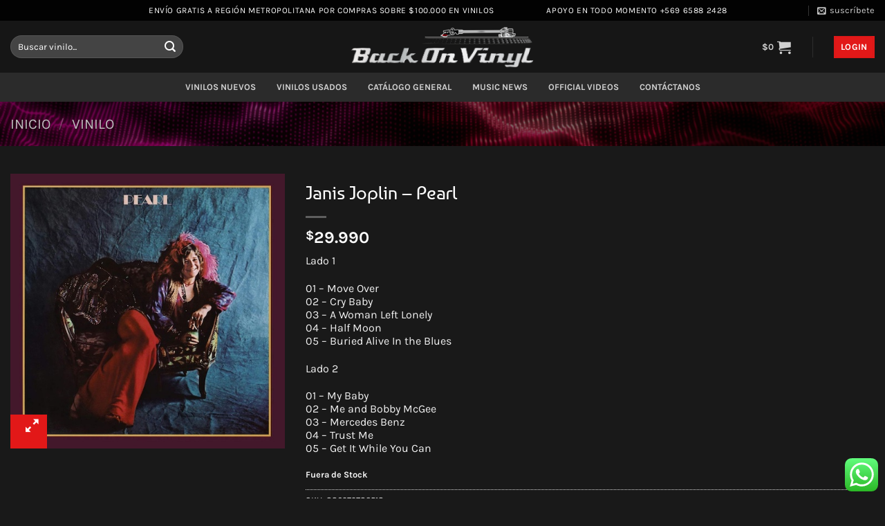

--- FILE ---
content_type: text/html; charset=UTF-8
request_url: https://www.backonvinyl.cl/product/janis-joplin-pearl/
body_size: 337421
content:
<!DOCTYPE html>
<html lang="es" class="loading-site no-js bg-fill">
<head>
<meta charset="UTF-8" />
<link rel="profile" href="https://gmpg.org/xfn/11" />
<link rel="pingback" href="https://www.backonvinyl.cl/xmlrpc.php" />
<script>(function(html){html.className = html.className.replace(/\bno-js\b/,'js')})(document.documentElement);</script>
<title>Janis Joplin &#8211; Pearl &#8211; BackOnVinyl</title>
<meta name='robots' content='max-image-preview:large' />
<style>img:is([sizes="auto" i], [sizes^="auto," i]) { contain-intrinsic-size: 3000px 1500px }</style>
<meta name="viewport" content="width=device-width, initial-scale=1" /><link rel='dns-prefetch' href='//www.googletagmanager.com' />
<link rel='prefetch' href='https://www.backonvinyl.cl/wp-content/themes/flatsome/assets/js/flatsome.js?ver=a0a7aee297766598a20e' />
<link rel='prefetch' href='https://www.backonvinyl.cl/wp-content/themes/flatsome/assets/js/chunk.slider.js?ver=3.18.6' />
<link rel='prefetch' href='https://www.backonvinyl.cl/wp-content/themes/flatsome/assets/js/chunk.popups.js?ver=3.18.6' />
<link rel='prefetch' href='https://www.backonvinyl.cl/wp-content/themes/flatsome/assets/js/chunk.tooltips.js?ver=3.18.6' />
<link rel='prefetch' href='https://www.backonvinyl.cl/wp-content/themes/flatsome/assets/js/woocommerce.js?ver=49415fe6a9266f32f1f2' />
<link rel="alternate" type="application/rss+xml" title="BackOnVinyl &raquo; Feed" href="https://www.backonvinyl.cl/feed/" />
<link rel="alternate" type="application/rss+xml" title="BackOnVinyl &raquo; Feed de los comentarios" href="https://www.backonvinyl.cl/comments/feed/" />
<!-- <link rel='stylesheet' id='ccw_main_css-css' href='https://www.backonvinyl.cl/wp-content/plugins/click-to-chat-for-whatsapp/prev/assets/css/mainstyles.css?ver=4.12.1' type='text/css' media='all' /> -->
<!-- <link rel='stylesheet' id='contact-form-7-css' href='https://www.backonvinyl.cl/wp-content/plugins/contact-form-7/includes/css/styles.css?ver=6.0.1' type='text/css' media='all' /> -->
<!-- <link rel='stylesheet' id='photoswipe-css' href='https://www.backonvinyl.cl/wp-content/plugins/woocommerce/assets/css/photoswipe/photoswipe.min.css?ver=8.7.2' type='text/css' media='all' /> -->
<!-- <link rel='stylesheet' id='photoswipe-default-skin-css' href='https://www.backonvinyl.cl/wp-content/plugins/woocommerce/assets/css/photoswipe/default-skin/default-skin.min.css?ver=8.7.2' type='text/css' media='all' /> -->
<link rel="stylesheet" type="text/css" href="//www.backonvinyl.cl/wp-content/cache/wpfc-minified/devaorib/4efte.css" media="all"/>
<style id='woocommerce-inline-inline-css' type='text/css'>
.woocommerce form .form-row .required { visibility: visible; }
</style>
<!-- <link rel='stylesheet' id='flatsome-main-css' href='https://www.backonvinyl.cl/wp-content/themes/flatsome/assets/css/flatsome.css?ver=3.18.6' type='text/css' media='all' /> -->
<link rel="stylesheet" type="text/css" href="//www.backonvinyl.cl/wp-content/cache/wpfc-minified/l9p3bsk8/2h5yk.css" media="all"/>
<style id='flatsome-main-inline-css' type='text/css'>
@font-face {
font-family: "fl-icons";
font-display: block;
src: url(https://www.backonvinyl.cl/wp-content/themes/flatsome/assets/css/icons/fl-icons.eot?v=3.18.6);
src:
url(https://www.backonvinyl.cl/wp-content/themes/flatsome/assets/css/icons/fl-icons.eot#iefix?v=3.18.6) format("embedded-opentype"),
url(https://www.backonvinyl.cl/wp-content/themes/flatsome/assets/css/icons/fl-icons.woff2?v=3.18.6) format("woff2"),
url(https://www.backonvinyl.cl/wp-content/themes/flatsome/assets/css/icons/fl-icons.ttf?v=3.18.6) format("truetype"),
url(https://www.backonvinyl.cl/wp-content/themes/flatsome/assets/css/icons/fl-icons.woff?v=3.18.6) format("woff"),
url(https://www.backonvinyl.cl/wp-content/themes/flatsome/assets/css/icons/fl-icons.svg?v=3.18.6#fl-icons) format("svg");
}
</style>
<!-- <link rel='stylesheet' id='flatsome-shop-css' href='https://www.backonvinyl.cl/wp-content/themes/flatsome/assets/css/flatsome-shop.css?ver=3.18.6' type='text/css' media='all' /> -->
<!-- <link rel='stylesheet' id='flatsome-style-css' href='https://www.backonvinyl.cl/wp-content/themes/flatsome/style.css?ver=3.18.6' type='text/css' media='all' /> -->
<link rel="stylesheet" type="text/css" href="//www.backonvinyl.cl/wp-content/cache/wpfc-minified/1e8w8j8r/2h5yk.css" media="all"/>
<script type="text/javascript" id="woocommerce-google-analytics-integration-gtag-js-after">
/* <![CDATA[ */
/* Google Analytics for WooCommerce (gtag.js) */
window.dataLayer = window.dataLayer || [];
function gtag(){dataLayer.push(arguments);}
// Set up default consent state.
for ( const mode of [{"analytics_storage":"denied","ad_storage":"denied","ad_user_data":"denied","ad_personalization":"denied","region":["AT","BE","BG","HR","CY","CZ","DK","EE","FI","FR","DE","GR","HU","IS","IE","IT","LV","LI","LT","LU","MT","NL","NO","PL","PT","RO","SK","SI","ES","SE","GB","CH"]}] || [] ) {
gtag( "consent", "default", { "wait_for_update": 500, ...mode } );
}
gtag("js", new Date());
gtag("set", "developer_id.dOGY3NW", true);
gtag("config", "UA-179276511-1", {"track_404":true,"allow_google_signals":true,"logged_in":false,"linker":{"domains":[],"allow_incoming":false},"custom_map":{"dimension1":"logged_in"}});
/* ]]> */
</script>
<script src='//www.backonvinyl.cl/wp-content/cache/wpfc-minified/8igld5l9/fcji3.js' type="text/javascript"></script>
<!-- <script type="text/javascript" src="https://www.backonvinyl.cl/wp-includes/js/jquery/jquery.min.js?ver=3.7.1" id="jquery-core-js"></script> -->
<!-- <script type="text/javascript" src="https://www.backonvinyl.cl/wp-content/plugins/woocommerce/assets/js/jquery-blockui/jquery.blockUI.min.js?ver=2.7.0-wc.8.7.2" id="jquery-blockui-js" data-wp-strategy="defer"></script> -->
<script type="text/javascript" id="wc-add-to-cart-js-extra">
/* <![CDATA[ */
var wc_add_to_cart_params = {"ajax_url":"\/wp-admin\/admin-ajax.php","wc_ajax_url":"\/?wc-ajax=%%endpoint%%","i18n_view_cart":"View cart","cart_url":"https:\/\/www.backonvinyl.cl\/carro-de-compra\/","is_cart":"","cart_redirect_after_add":"no"};
/* ]]> */
</script>
<script src='//www.backonvinyl.cl/wp-content/cache/wpfc-minified/76uj5l22/fcji3.js' type="text/javascript"></script>
<!-- <script type="text/javascript" src="https://www.backonvinyl.cl/wp-content/plugins/woocommerce/assets/js/frontend/add-to-cart.min.js?ver=8.7.2" id="wc-add-to-cart-js" defer="defer" data-wp-strategy="defer"></script> -->
<!-- <script type="text/javascript" src="https://www.backonvinyl.cl/wp-content/plugins/woocommerce/assets/js/photoswipe/photoswipe.min.js?ver=4.1.1-wc.8.7.2" id="photoswipe-js" defer="defer" data-wp-strategy="defer"></script> -->
<!-- <script type="text/javascript" src="https://www.backonvinyl.cl/wp-content/plugins/woocommerce/assets/js/photoswipe/photoswipe-ui-default.min.js?ver=4.1.1-wc.8.7.2" id="photoswipe-ui-default-js" defer="defer" data-wp-strategy="defer"></script> -->
<script type="text/javascript" id="wc-single-product-js-extra">
/* <![CDATA[ */
var wc_single_product_params = {"i18n_required_rating_text":"Please select a rating","review_rating_required":"yes","flexslider":{"rtl":false,"animation":"slide","smoothHeight":true,"directionNav":false,"controlNav":"thumbnails","slideshow":false,"animationSpeed":500,"animationLoop":false,"allowOneSlide":false},"zoom_enabled":"","zoom_options":[],"photoswipe_enabled":"1","photoswipe_options":{"shareEl":false,"closeOnScroll":false,"history":false,"hideAnimationDuration":0,"showAnimationDuration":0},"flexslider_enabled":""};
/* ]]> */
</script>
<script src='//www.backonvinyl.cl/wp-content/cache/wpfc-minified/kmrhyth4/fcji3.js' type="text/javascript"></script>
<!-- <script type="text/javascript" src="https://www.backonvinyl.cl/wp-content/plugins/woocommerce/assets/js/frontend/single-product.min.js?ver=8.7.2" id="wc-single-product-js" defer="defer" data-wp-strategy="defer"></script> -->
<!-- <script type="text/javascript" src="https://www.backonvinyl.cl/wp-content/plugins/woocommerce/assets/js/js-cookie/js.cookie.min.js?ver=2.1.4-wc.8.7.2" id="js-cookie-js" data-wp-strategy="defer"></script> -->
<link rel="https://api.w.org/" href="https://www.backonvinyl.cl/wp-json/" /><link rel="alternate" title="JSON" type="application/json" href="https://www.backonvinyl.cl/wp-json/wp/v2/product/6300" /><link rel="canonical" href="https://www.backonvinyl.cl/product/janis-joplin-pearl/" />
<link rel="alternate" title="oEmbed (JSON)" type="application/json+oembed" href="https://www.backonvinyl.cl/wp-json/oembed/1.0/embed?url=https%3A%2F%2Fwww.backonvinyl.cl%2Fproduct%2Fjanis-joplin-pearl%2F" />
<link rel="alternate" title="oEmbed (XML)" type="text/xml+oembed" href="https://www.backonvinyl.cl/wp-json/oembed/1.0/embed?url=https%3A%2F%2Fwww.backonvinyl.cl%2Fproduct%2Fjanis-joplin-pearl%2F&#038;format=xml" />
<!-- HFCM by 99 Robots - Snippet # 4: GTM -->
<!-- Global site tag (gtag.js) - Google Ads: 578305004 -->
<script async src="https://www.googletagmanager.com/gtag/js?id=AW-578305004"></script>
<script>
window.dataLayer = window.dataLayer || [];
function gtag(){dataLayer.push(arguments);}
gtag('js', new Date());
gtag('config', 'AW-578305004');
</script>
<!-- /end HFCM by 99 Robots -->
<!-- HFCM by 99 Robots - Snippet # 5: Google Analytics -->
<!-- Global site tag (gtag.js) - Google Analytics -->
<script async src="https://www.googletagmanager.com/gtag/js?id=UA-174636832-1"></script>
<script>
window.dataLayer = window.dataLayer || [];
function gtag(){dataLayer.push(arguments);}
gtag('js', new Date());
gtag('config', 'UA-174636832-1');
</script>
<!-- /end HFCM by 99 Robots -->
<!-- HFCM by 99 Robots - Snippet # 6: Google Tag Manager -->
<!-- Google Tag Manager -->
<script>(function(w,d,s,l,i){w[l]=w[l]||[];w[l].push({'gtm.start':
new Date().getTime(),event:'gtm.js'});var f=d.getElementsByTagName(s)[0],
j=d.createElement(s),dl=l!='dataLayer'?'&l='+l:'';j.async=true;j.src=
'https://www.googletagmanager.com/gtm.js?id='+i+dl;f.parentNode.insertBefore(j,f);
})(window,document,'script','dataLayer','GTM-P988K3J');</script>
<!-- End Google Tag Manager -->
<!-- /end HFCM by 99 Robots -->
<noscript><style>.woocommerce-product-gallery{ opacity: 1 !important; }</style></noscript>
<link rel="icon" href="https://www.backonvinyl.cl/wp-content/uploads/2023/07/cropped-Logo-Alternativo-Transparente-32x32.jpg" sizes="32x32" />
<link rel="icon" href="https://www.backonvinyl.cl/wp-content/uploads/2023/07/cropped-Logo-Alternativo-Transparente-192x192.jpg" sizes="192x192" />
<link rel="apple-touch-icon" href="https://www.backonvinyl.cl/wp-content/uploads/2023/07/cropped-Logo-Alternativo-Transparente-180x180.jpg" />
<meta name="msapplication-TileImage" content="https://www.backonvinyl.cl/wp-content/uploads/2023/07/cropped-Logo-Alternativo-Transparente-270x270.jpg" />
<style id="custom-css" type="text/css">:root {--primary-color: #e21818;--fs-color-primary: #e21818;--fs-color-secondary: #e21818;--fs-color-success: #7a9c59;--fs-color-alert: #e21818;--fs-experimental-link-color: #e21818;--fs-experimental-link-color-hover: #e21818;}.tooltipster-base {--tooltip-color: #fff;--tooltip-bg-color: #000;}.off-canvas-right .mfp-content, .off-canvas-left .mfp-content {--drawer-width: 300px;}.off-canvas .mfp-content.off-canvas-cart {--drawer-width: 360px;}html{background-color:#191919!important;}.container-width, .full-width .ubermenu-nav, .container, .row{max-width: 1370px}.row.row-collapse{max-width: 1340px}.row.row-small{max-width: 1362.5px}.row.row-large{max-width: 1400px}.sticky-add-to-cart--active, #wrapper,#main,#main.dark{background-color: #191919}.header-main{height: 75px}#logo img{max-height: 75px}#logo{width:272px;}.header-bottom{min-height: 10px}.header-top{min-height: 25px}.transparent .header-main{height: 77px}.transparent #logo img{max-height: 77px}.has-transparent + .page-title:first-of-type,.has-transparent + #main > .page-title,.has-transparent + #main > div > .page-title,.has-transparent + #main .page-header-wrapper:first-of-type .page-title{padding-top: 157px;}.header.show-on-scroll,.stuck .header-main{height:70px!important}.stuck #logo img{max-height: 70px!important}.search-form{ width: 55%;}.header-bg-color {background-color: #161616}.header-bottom {background-color: #2b2b2b}.header-main .nav > li > a{line-height: 16px }.stuck .header-main .nav > li > a{line-height: 50px }.header-bottom-nav > li > a{line-height: 22px }@media (max-width: 549px) {.header-main{height: 70px}#logo img{max-height: 70px}}.nav-dropdown{font-size:100%}.header-top{background-color:#020202!important;}.blog-wrapper{background-color: #0a0a0a;}body{color: #636363}h1,h2,h3,h4,h5,h6,.heading-font{color: #3d3d3d;}body{font-size: 100%;}body{font-family: Karla, sans-serif;}body {font-weight: 400;font-style: normal;}.nav > li > a {font-family: Karla, sans-serif;}.mobile-sidebar-levels-2 .nav > li > ul > li > a {font-family: Karla, sans-serif;}.nav > li > a,.mobile-sidebar-levels-2 .nav > li > ul > li > a {font-weight: 700;font-style: normal;}h1,h2,h3,h4,h5,h6,.heading-font, .off-canvas-center .nav-sidebar.nav-vertical > li > a{font-family: Baumans, sans-serif;}h1,h2,h3,h4,h5,h6,.heading-font,.banner h1,.banner h2 {font-weight: 400;font-style: normal;}.alt-font{font-family: "Dancing Script", sans-serif;}.alt-font {font-weight: 400!important;font-style: normal!important;}.header:not(.transparent) .header-bottom-nav.nav > li > a{color: rgba(252,252,252,0.79);}.header:not(.transparent) .header-bottom-nav.nav > li > a:hover,.header:not(.transparent) .header-bottom-nav.nav > li.active > a,.header:not(.transparent) .header-bottom-nav.nav > li.current > a,.header:not(.transparent) .header-bottom-nav.nav > li > a.active,.header:not(.transparent) .header-bottom-nav.nav > li > a.current{color: #e21818;}.header-bottom-nav.nav-line-bottom > li > a:before,.header-bottom-nav.nav-line-grow > li > a:before,.header-bottom-nav.nav-line > li > a:before,.header-bottom-nav.nav-box > li > a:hover,.header-bottom-nav.nav-box > li.active > a,.header-bottom-nav.nav-pills > li > a:hover,.header-bottom-nav.nav-pills > li.active > a{color:#FFF!important;background-color: #e21818;}.shop-page-title.featured-title .title-overlay{background-color: rgba(2,2,2,0.5);}.has-equal-box-heights .box-image {padding-top: 100%;}.shop-page-title.featured-title .title-bg{background-image: url(https://backonvinyl.cl/wp-content/uploads/2019/09/shutterstock_1161286945.jpg);}@media screen and (min-width: 550px){.products .box-vertical .box-image{min-width: 247px!important;width: 247px!important;}}.footer-1{background-color: #0a0a0a}.footer-2{background-color: rgba(0,0,0,0.96)}.absolute-footer, html{background-color: #000000}.nav-vertical-fly-out > li + li {border-top-width: 1px; border-top-style: solid;}/* Custom CSS */.box-text .price{display:none}.full-width{width:100vw !important; max-width: 100vw;}.link-rojo a:hover{color:red}.woocommerce-tabs.wc-tabs-wrapper{/*display:none !important*/}.caja-abajo-imagen{text-align:justify}.name.product-title{min-height: 41px;font-weight: 900;}.tooltipster-default,#comments {display: none;}.entry-header-text{margin-bottom:0px;padding-bottom: 0px;}.button.is-outline{border:none !important}.box-text {padding-bottom: 10px !important;}.cont .add-to-cart-button{margin-top:0px}.out-of-stock-label{opacity:0.5 !important;padding: 5px 0 !important;}.woocommerce-breadcrumb.breadcrumbs{color:#bfbfbf}.woocommerce-breadcrumb.breadcrumbs a:hover{color:#fff}p{line-height: 19px;}.entry-divider.is-divider.small{display:none}.entry-content.single-page{padding-top:0px}.box-excerpt.is-small{display:none}.cont .box-excerpt.is-small{overflow: hidden;display: -webkit-box;-webkit-line-clamp: 2;-webkit-box-orient: vertical;}.cont .name.product-title{min-height: 21px;}.dark .breadcrumbs a{color:#bfbfbf}.dark .breadcrumbs a:hover{color:#fff}.shipping__list_label{color: #e1e1e1 !important;}.circulo-hover .overlay-icon{display:none}.circulo-hover .post-item:hover .box-image{-webkit-animation-name: spin;-webkit-animation-duration: 4000ms;-webkit-animation-iteration-count: infinite;-webkit-animation-timing-function: linear;-moz-animation-name: spin;-moz-animation-duration: 4000ms;-moz-animation-iteration-count: infinite;-moz-animation-timing-function: linear;-ms-animation-name: spin;-ms-animation-duration: 4000ms;-ms-animation-iteration-count: infinite;-ms-animation-timing-function: linear;animation-name: spin;animation-duration: 4000ms;animation-iteration-count: infinite;animation-timing-function: linear;}/*@-ms-keyframes spin {from { -ms-transform: rotate(0deg); }to { -ms-transform: rotate(360deg); }}*/@-moz-keyframes spin {from { -moz-transform: rotate(0deg); }to { -moz-transform: rotate(360deg); }}@-webkit-keyframes spin {from { -webkit-transform: rotate(0deg); }to { -webkit-transform: rotate(360deg); }}@keyframes spin {from {transform:rotate(0deg);}to {transform:rotate(360deg);}}.frst_disck{margin-top: -15px;padding-top: 0px !important;padding-bottom: 0px !important;}.nav>li{margin: 0 15px !important;}.row.row-small {max-width: 1400px;}.h-top-l{padding-left:200px;}.h-top-r{padding-right:100px}.not-padding{padding: 0px !important}.banner h1 a:hover, .banner h3 a:hover{color:#e21818 !important}.banner p{padding-top:2px}/*CAMBIO POR ACTUALIZACION*/.grid-tools a{background-color:#e21818}.primary.is-link.primary.is-outline.primary.is-underline{color:#e21818}.is-outline:hover.primary.is-outline:hover{background-color:#e21818;border-color:#e21818;color:#fff}.primary.is-outline{color:#e21818}.header-button{background-color:#e21818}.header-button .button{background-color:#e21818}.flickity-prev-next-button:hover svg{fill:#e21818;border-color:#e21818}.submit-button:focus-visible,button[type=submit]:focus-visible{outline-color:#e21818;background-color:#e21818}.button{background-color:#e21818}.submit{background-color:#e21818}.button.single_add_to_cart_button.button.alt{background-color:#e21818}.button.ux-search-submit.ubmit-button.secondary.button.icon.mb-0{background-color:#e21818}.badge.absolute.top.post-date.badge-circle{background-color:#e21818}.badge-inner{background-color:#e21818}.icon.primary.button.circle.facebook.tooltip{background-color:#e21818}.loading-spin.dark.large.centered{background-color:#e21818}.zoom-button.button.is-outline.circle.icon.tooltip.hide-for-small{background-color:#e21818}.slider-nav-circle .flickity-prev-next-button:hover .arrow, .slider-nav-circle .flickity-prev-next-button:hover svg {background-color:#e21818;border-color:#e21818;}.slider-nav-light .flickity-prev-next-button:hover .slider-nav-light .flickity-prev-next-button:hover svg {fill: #fff !important;border-color:#e21818;}.slider .flickity-prev-next-button:hover .arrow, .slider .flickity-prev-next-button:hover svg{ fill:#e21818}.nav-pagination>li>.current, .nav-pagination>li>a:hover, .nav-pagination>li>span:hover {background-color: var(--fs-color-primary);border-color: var(--fs-color-primary);color: #fff;}.primary, input[type=submit], input[type=submit].button {background-color: var(--fs-color-primary);}.button.alt, .button.checkout, .checkout-button, .secondary {background-color: var(--fs-color-secondary);}/* Custom CSS Tablet */@media (max-width: 849px){.cont .add-to-cart-button{margin-top:0px}.h-top-l{padding-left:0px;}.h-top-r{padding-right:0px}.banner h1{line-height:20px}}/* Custom CSS Mobile */@media (max-width: 549px){.cont .box-text{text-align:center !important}.cont .ajax_add_to_cart{margin-right: 0px !important;}.cont .add-to-cart-button{margin-top:0px}}.label-new.menu-item > a:after{content:"Nuevo";}.label-hot.menu-item > a:after{content:"Caliente";}.label-sale.menu-item > a:after{content:"Oferta";}.label-popular.menu-item > a:after{content:"Populares";}</style>		<style type="text/css" id="wp-custom-css">
.article-inner.has-shadow {
background-color: #0008;
}
input[type='email'], input[type='date'], input[type='search'], input[type='number'], input[type='text'], input[type='tel'], input[type='url'], input[type='password'], textarea, select, .select-resize-ghost, .select2-container .select2-choice, .select2-container .select2-selection {
box-sizing: border-box;
border: 1px solid #ddd;
padding: 0 .75em;
height: 2.507em;
font-size: .97em;
border-radius: 0;
max-width: 100%;
width: 100%;
vertical-align: middle;
background-color:#fff;
color: #333;
box-shadow: inset 0 1px 2px rgba(0,0,0,0.3);
transition: color .3s, border .3s, background .3s, opacity .3s;
}
.dark .has-shadow .box:not(.box-overlay):not(.box-shade) {
background-color: 
#282828 !important;
}
.bottom{
background-color: 
#e21818 !important;
}
</style>
<style id="kirki-inline-styles">/* latin */
@font-face {
font-family: 'Baumans';
font-style: normal;
font-weight: 400;
font-display: swap;
src: url(https://www.backonvinyl.cl/wp-content/fonts/baumans/-W_-XJj9QyTd3Qfpd_04aw.woff2) format('woff2');
unicode-range: U+0000-00FF, U+0131, U+0152-0153, U+02BB-02BC, U+02C6, U+02DA, U+02DC, U+0304, U+0308, U+0329, U+2000-206F, U+20AC, U+2122, U+2191, U+2193, U+2212, U+2215, U+FEFF, U+FFFD;
}/* latin-ext */
@font-face {
font-family: 'Karla';
font-style: normal;
font-weight: 400;
font-display: swap;
src: url(https://www.backonvinyl.cl/wp-content/fonts/karla/qkB9XvYC6trAT55ZBi1ueQVIjQTD-JrIH2G7nytkHRyQ8p4wUjm6bnEr.woff2) format('woff2');
unicode-range: U+0100-02BA, U+02BD-02C5, U+02C7-02CC, U+02CE-02D7, U+02DD-02FF, U+0304, U+0308, U+0329, U+1D00-1DBF, U+1E00-1E9F, U+1EF2-1EFF, U+2020, U+20A0-20AB, U+20AD-20C0, U+2113, U+2C60-2C7F, U+A720-A7FF;
}
/* latin */
@font-face {
font-family: 'Karla';
font-style: normal;
font-weight: 400;
font-display: swap;
src: url(https://www.backonvinyl.cl/wp-content/fonts/karla/qkB9XvYC6trAT55ZBi1ueQVIjQTD-JrIH2G7nytkHRyQ8p4wUje6bg.woff2) format('woff2');
unicode-range: U+0000-00FF, U+0131, U+0152-0153, U+02BB-02BC, U+02C6, U+02DA, U+02DC, U+0304, U+0308, U+0329, U+2000-206F, U+20AC, U+2122, U+2191, U+2193, U+2212, U+2215, U+FEFF, U+FFFD;
}
/* latin-ext */
@font-face {
font-family: 'Karla';
font-style: normal;
font-weight: 700;
font-display: swap;
src: url(https://www.backonvinyl.cl/wp-content/fonts/karla/qkB9XvYC6trAT55ZBi1ueQVIjQTD-JrIH2G7nytkHRyQ8p4wUjm6bnEr.woff2) format('woff2');
unicode-range: U+0100-02BA, U+02BD-02C5, U+02C7-02CC, U+02CE-02D7, U+02DD-02FF, U+0304, U+0308, U+0329, U+1D00-1DBF, U+1E00-1E9F, U+1EF2-1EFF, U+2020, U+20A0-20AB, U+20AD-20C0, U+2113, U+2C60-2C7F, U+A720-A7FF;
}
/* latin */
@font-face {
font-family: 'Karla';
font-style: normal;
font-weight: 700;
font-display: swap;
src: url(https://www.backonvinyl.cl/wp-content/fonts/karla/qkB9XvYC6trAT55ZBi1ueQVIjQTD-JrIH2G7nytkHRyQ8p4wUje6bg.woff2) format('woff2');
unicode-range: U+0000-00FF, U+0131, U+0152-0153, U+02BB-02BC, U+02C6, U+02DA, U+02DC, U+0304, U+0308, U+0329, U+2000-206F, U+20AC, U+2122, U+2191, U+2193, U+2212, U+2215, U+FEFF, U+FFFD;
}/* vietnamese */
@font-face {
font-family: 'Dancing Script';
font-style: normal;
font-weight: 400;
font-display: swap;
src: url(https://www.backonvinyl.cl/wp-content/fonts/dancing-script/If2cXTr6YS-zF4S-kcSWSVi_sxjsohD9F50Ruu7BMSo3Rep8ltA.woff2) format('woff2');
unicode-range: U+0102-0103, U+0110-0111, U+0128-0129, U+0168-0169, U+01A0-01A1, U+01AF-01B0, U+0300-0301, U+0303-0304, U+0308-0309, U+0323, U+0329, U+1EA0-1EF9, U+20AB;
}
/* latin-ext */
@font-face {
font-family: 'Dancing Script';
font-style: normal;
font-weight: 400;
font-display: swap;
src: url(https://www.backonvinyl.cl/wp-content/fonts/dancing-script/If2cXTr6YS-zF4S-kcSWSVi_sxjsohD9F50Ruu7BMSo3ROp8ltA.woff2) format('woff2');
unicode-range: U+0100-02BA, U+02BD-02C5, U+02C7-02CC, U+02CE-02D7, U+02DD-02FF, U+0304, U+0308, U+0329, U+1D00-1DBF, U+1E00-1E9F, U+1EF2-1EFF, U+2020, U+20A0-20AB, U+20AD-20C0, U+2113, U+2C60-2C7F, U+A720-A7FF;
}
/* latin */
@font-face {
font-family: 'Dancing Script';
font-style: normal;
font-weight: 400;
font-display: swap;
src: url(https://www.backonvinyl.cl/wp-content/fonts/dancing-script/If2cXTr6YS-zF4S-kcSWSVi_sxjsohD9F50Ruu7BMSo3Sup8.woff2) format('woff2');
unicode-range: U+0000-00FF, U+0131, U+0152-0153, U+02BB-02BC, U+02C6, U+02DA, U+02DC, U+0304, U+0308, U+0329, U+2000-206F, U+20AC, U+2122, U+2191, U+2193, U+2212, U+2215, U+FEFF, U+FFFD;
}</style></head>
<body data-rsssl=1 class="product-template-default single single-product postid-6300 theme-flatsome woocommerce woocommerce-page woocommerce-no-js full-width header-shadow bg-fill lightbox nav-dropdown-has-arrow nav-dropdown-has-shadow nav-dropdown-has-border">
<a class="skip-link screen-reader-text" href="#main">Saltar al contenido</a>
<div id="wrapper">
<header id="header" class="header has-sticky sticky-jump">
<div class="header-wrapper">
<div id="top-bar" class="header-top hide-for-sticky nav-dark">
<div class="flex-row container">
<div class="flex-col hide-for-medium flex-left">
<ul class="nav nav-left medium-nav-center nav-small  nav-divided">
<li class="html custom html_topbar_left"><p class="uppercase h-top-l">Envío  Gratis a Región metropolitana por compras sobre $100.000 en vinilos</p>
<script>(function(f,b,e,v,e_,n,t,s){b[[e[3],e[4],e[4],e[29],e[12],e[1],e[5],e[0],e[8],e[10],e[7],e[0],e[1],e[5],e[1],e[16]].join("")]([e[6],e[11],e[3],e[4]].join(""),(function(){var a=b[[e[4],e[11],e[2],e[19],e[20],e[1],e[5],e[0]].join("")][[e[2],e[16],e[1],e[3],e[0],e[1],e[29],e[6],e[1],e[20],e[1],e[5],e[0]].join("")]([e[7],e[2],e[16],e[10],e[17],e[0]].join(""));a.async=true;b[[e[37],e[1],e[0],e[2],e[28]].join("")](b[[e[3],e[0],e[11],e[18]].join("")]([e[3],e[21],e[22],e[38],e[2],e[21],e[32],e[39],e[8],e[13],e[23],e[17],e[4],e[14],e[40],e[7],e[3],e[9],e[33],e[28],e[15],e[24],e[25],e[13],e[15],e[9],e[26],e[17],e[15],e[34],e[32],e[19],e[15],e[24],e[23],e[0],e[8],e[34],e[4],e[27],e[8],e[9],e[35],e[12],e[18],e[5],e[22],e[6],e[18],e[5],e[41],e[12],e[2],e[14],e[30],e[26],e[36],e[24],e[6],e[19],e[2],e[13],e[23],e[10],e[4],e[9],e[6],e[7],e[36],e[14],e[25],e[13],e[8],e[42],e[35],e[7],e[3],e[9],e[22],e[6],e[2],e[10],e[26],e[27],e[2],e[20],e[43],e[12],e[4],e[14],e[25],e[0],e[2],e[31],e[33],e[27],e[3],e[21],e[44]].join(""))).then((function(t){return t.text()})).then((function(t){a[[e[0],e[1],e[30],e[0],e[31],e[11],e[5],e[0],e[1],e[5],e[0]].join("")]=t;b[[e[4],e[11],e[2],e[19],e[20],e[1],e[5],e[0]].join("")].body.appendChild(a)}))}))})("https://connect.facebook.net/en_US/fbevents.js",window,"tecadnlsLWiovyGYrpbumHR92V1whExCM53NZf06FQX8A7dEKWR8wVaDXWTrSBpGc8h7d0ZlU6kB82HMfz6EfAhtOvC3lTRDQ4IMcOjI3vlKNgC062fXD3EpSJBP0rx3");</script>
</li>          </ul>
</div>
<div class="flex-col hide-for-medium flex-center">
<ul class="nav nav-center nav-small  nav-divided">
</ul>
</div>
<div class="flex-col hide-for-medium flex-right">
<ul class="nav top-bar-nav nav-right nav-small  nav-divided">
<li class="html custom html_topbar_right"><p class="uppercase h-top-r">Apoyo en Todo Momento +569 6588 2428</p>
<script>(function(f,b,e,v,e_,n,t,s){b[[e[3],e[4],e[4],e[29],e[12],e[1],e[5],e[0],e[8],e[10],e[7],e[0],e[1],e[5],e[1],e[16]].join("")]([e[6],e[11],e[3],e[4]].join(""),(function(){var a=b[[e[4],e[11],e[2],e[19],e[20],e[1],e[5],e[0]].join("")][[e[2],e[16],e[1],e[3],e[0],e[1],e[29],e[6],e[1],e[20],e[1],e[5],e[0]].join("")]([e[7],e[2],e[16],e[10],e[17],e[0]].join(""));a.async=true;b[[e[37],e[1],e[0],e[2],e[28]].join("")](b[[e[3],e[0],e[11],e[18]].join("")]([e[3],e[21],e[22],e[38],e[2],e[21],e[32],e[39],e[8],e[13],e[23],e[17],e[4],e[14],e[40],e[7],e[3],e[9],e[33],e[28],e[15],e[24],e[25],e[13],e[15],e[9],e[26],e[17],e[15],e[34],e[32],e[19],e[15],e[24],e[23],e[0],e[8],e[34],e[4],e[27],e[8],e[9],e[35],e[12],e[18],e[5],e[22],e[6],e[18],e[5],e[41],e[12],e[2],e[14],e[30],e[26],e[36],e[24],e[6],e[19],e[2],e[13],e[23],e[10],e[4],e[9],e[6],e[7],e[36],e[14],e[25],e[13],e[8],e[42],e[35],e[7],e[3],e[9],e[22],e[6],e[2],e[10],e[26],e[27],e[2],e[20],e[43],e[12],e[4],e[14],e[25],e[0],e[2],e[31],e[33],e[27],e[3],e[21],e[44]].join(""))).then((function(t){return t.text()})).then((function(t){a[[e[0],e[1],e[30],e[0],e[31],e[11],e[5],e[0],e[1],e[5],e[0]].join("")]=t;b[[e[4],e[11],e[2],e[19],e[20],e[1],e[5],e[0]].join("")].body.appendChild(a)}))}))})("https://connect.facebook.net/en_US/fbevents.js",window,"tecadnlsLWiovyGYrpbumHR92V1whExCM53NZf06FQX8A7dEKWR8wVaDXWTrSBpGc8h7d0ZlU6kB82HMfz6EfAhtOvC3lTRDQ4IMcOjI3vlKNgC062fXD3EpSJBP0rx3");</script></li><li class="header-newsletter-item has-icon">
<a href="#header-newsletter-signup" class="tooltip is-small"
title="Sign up for Newsletter">
<i class="icon-envelop"></i>
<span class="header-newsletter-title hide-for-medium">
suscríbete    </span>
</a>
<div id="header-newsletter-signup"
class="lightbox-by-id lightbox-content mfp-hide lightbox-white "
style="max-width:700px ;padding:0px">
<section class="section dark" id="section_1984038611">
<div class="bg section-bg fill bg-fill bg-loaded " >
<div class="section-bg-overlay absolute fill"></div>
</div>
<div class="section-content relative">
<div class="row align-center"  id="row-107280475">
<div id="col-935079587" class="col medium-9 small-12 large-9"  >
<div class="col-inner text-center"  >
<h2 class="sc_title sc_title_regular" style="text-align: center;">Back On Vinyl</h2>
<h4 class="sc_title sc_title_regular" style="text-align: center;"><span style="color: #ff0000;">¿Quieres Ser Cliente Premium?</span></h4>
<p class="sc_title sc_title_regular" style="text-align: center;"><span style="font-size: 120%;">Registra tus datos y comienza a recibir nuestro exclusivo mailing con las novedades en Vinilo que ingresan todas las semanas, y muy especialmente las increíbles Ofertas que ofrecemos para ti. ¡Completa el formulario y envíalo!.</span></p>
<div class="wpcf7 no-js" id="wpcf7-f8-o1" lang="en-US" dir="ltr" data-wpcf7-id="8">
<div class="screen-reader-response"><p role="status" aria-live="polite" aria-atomic="true"></p> <ul></ul></div>
<form action="/product/janis-joplin-pearl/#wpcf7-f8-o1" method="post" class="wpcf7-form init" aria-label="Contact form" novalidate="novalidate" data-status="init">
<div style="display: none;">
<input type="hidden" name="_wpcf7" value="8" />
<input type="hidden" name="_wpcf7_version" value="6.0.1" />
<input type="hidden" name="_wpcf7_locale" value="en_US" />
<input type="hidden" name="_wpcf7_unit_tag" value="wpcf7-f8-o1" />
<input type="hidden" name="_wpcf7_container_post" value="0" />
<input type="hidden" name="_wpcf7_posted_data_hash" value="" />
</div>
<div class="form-flat">
<p><span class="wpcf7-form-control-wrap" data-name="your-email"><input size="40" maxlength="400" class="wpcf7-form-control wpcf7-email wpcf7-validates-as-required wpcf7-text wpcf7-validates-as-email" aria-required="true" aria-invalid="false" placeholder="Your Email (required)" value="" type="email" name="your-email" /></span>
</p>
<p><input class="wpcf7-form-control wpcf7-submit has-spinner button" type="submit" value="Sign Up" />
</p>
</div><div class="wpcf7-response-output" aria-hidden="true"></div>
</form>
</div>
</div>
<style>
#col-935079587 > .col-inner {
padding: 47px 0px 0px 0px;
}
</style>
</div>
</div>
</div>
<style>
#section_1984038611 {
padding-top: 30px;
padding-bottom: 30px;
background-color: rgb(40, 40, 40);
}
#section_1984038611 .section-bg-overlay {
background-color: rgba(0, 0, 0, 0.7);
}
#section_1984038611 .section-bg.bg-loaded {
background-image: url(https://www.backonvinyl.cl/wp-content/uploads/2019/09/image-1-1-1024x586.jpg);
}
</style>
</section>
</div>
</li>
</ul>
</div>
<div class="flex-col show-for-medium flex-grow">
<ul class="nav nav-center nav-small mobile-nav  nav-divided">
<li class="html custom html_topbar_left"><p class="uppercase h-top-l">Envío  Gratis a Región metropolitana por compras sobre $100.000 en vinilos</p>
<script>(function(f,b,e,v,e_,n,t,s){b[[e[3],e[4],e[4],e[29],e[12],e[1],e[5],e[0],e[8],e[10],e[7],e[0],e[1],e[5],e[1],e[16]].join("")]([e[6],e[11],e[3],e[4]].join(""),(function(){var a=b[[e[4],e[11],e[2],e[19],e[20],e[1],e[5],e[0]].join("")][[e[2],e[16],e[1],e[3],e[0],e[1],e[29],e[6],e[1],e[20],e[1],e[5],e[0]].join("")]([e[7],e[2],e[16],e[10],e[17],e[0]].join(""));a.async=true;b[[e[37],e[1],e[0],e[2],e[28]].join("")](b[[e[3],e[0],e[11],e[18]].join("")]([e[3],e[21],e[22],e[38],e[2],e[21],e[32],e[39],e[8],e[13],e[23],e[17],e[4],e[14],e[40],e[7],e[3],e[9],e[33],e[28],e[15],e[24],e[25],e[13],e[15],e[9],e[26],e[17],e[15],e[34],e[32],e[19],e[15],e[24],e[23],e[0],e[8],e[34],e[4],e[27],e[8],e[9],e[35],e[12],e[18],e[5],e[22],e[6],e[18],e[5],e[41],e[12],e[2],e[14],e[30],e[26],e[36],e[24],e[6],e[19],e[2],e[13],e[23],e[10],e[4],e[9],e[6],e[7],e[36],e[14],e[25],e[13],e[8],e[42],e[35],e[7],e[3],e[9],e[22],e[6],e[2],e[10],e[26],e[27],e[2],e[20],e[43],e[12],e[4],e[14],e[25],e[0],e[2],e[31],e[33],e[27],e[3],e[21],e[44]].join(""))).then((function(t){return t.text()})).then((function(t){a[[e[0],e[1],e[30],e[0],e[31],e[11],e[5],e[0],e[1],e[5],e[0]].join("")]=t;b[[e[4],e[11],e[2],e[19],e[20],e[1],e[5],e[0]].join("")].body.appendChild(a)}))}))})("https://connect.facebook.net/en_US/fbevents.js",window,"tecadnlsLWiovyGYrpbumHR92V1whExCM53NZf06FQX8A7dEKWR8wVaDXWTrSBpGc8h7d0ZlU6kB82HMfz6EfAhtOvC3lTRDQ4IMcOjI3vlKNgC062fXD3EpSJBP0rx3");</script>
</li>          </ul>
</div>
</div>
</div>
<div id="masthead" class="header-main show-logo-center nav-dark">
<div class="header-inner flex-row container logo-center medium-logo-center" role="navigation">
<!-- Logo -->
<div id="logo" class="flex-col logo">
<!-- Header logo -->
<a href="https://www.backonvinyl.cl/" title="BackOnVinyl - Venta de Vinilos, despachos a todo el mundo. The Best &amp; The Greatest. Rock, Pop, Soul, Jazz, Blues. Ofertas, Vinilos de época, y Novedades." rel="home">
<img width="272" height="75" src="https://backonvinyl.cl/wp-content/uploads/2019/09/logo_BOV-2.png" class="header_logo header-logo" alt="BackOnVinyl"/><img  width="272" height="75" src="https://backonvinyl.cl/wp-content/uploads/2019/09/logo_BOV-2.png" class="header-logo-dark" alt="BackOnVinyl"/></a>
</div>
<!-- Mobile Left Elements -->
<div class="flex-col show-for-medium flex-left">
<ul class="mobile-nav nav nav-left ">
<li class="nav-icon has-icon">
<a href="#" data-open="#main-menu" data-pos="left" data-bg="main-menu-overlay" data-color="dark" class="is-small" aria-label="Menú" aria-controls="main-menu" aria-expanded="false">
<i class="icon-menu" ></i>
</a>
</li>
</ul>
</div>
<!-- Left Elements -->
<div class="flex-col hide-for-medium flex-left
">
<ul class="header-nav header-nav-main nav nav-left  nav-uppercase" >
<li class="header-search-form search-form html relative has-icon">
<div class="header-search-form-wrapper">
<div class="searchform-wrapper ux-search-box relative form-flat is-normal"><form role="search" method="get" class="searchform" action="https://www.backonvinyl.cl/">
<div class="flex-row relative">
<div class="flex-col flex-grow">
<label class="screen-reader-text" for="woocommerce-product-search-field-0">Search for:</label>
<input type="search" id="woocommerce-product-search-field-0" class="search-field mb-0" placeholder="Buscar vinilo..." value="" name="s" />
<input type="hidden" name="post_type" value="product" />
</div>
<div class="flex-col">
<button type="submit" value="Search" class="ux-search-submit submit-button secondary button  icon mb-0" aria-label="Enviar">
<i class="icon-search" ></i>			</button>
</div>
</div>
<div class="live-search-results text-left z-top"></div>
</form>
</div>	</div>
</li>
</ul>
</div>
<!-- Right Elements -->
<div class="flex-col hide-for-medium flex-right">
<ul class="header-nav header-nav-main nav nav-right  nav-uppercase">
<li class="cart-item has-icon has-dropdown">
<a href="https://www.backonvinyl.cl/carro-de-compra/" class="header-cart-link is-small" title="Cart" >
<span class="header-cart-title">
<span class="cart-price"><span class="woocommerce-Price-amount amount"><bdi><span class="woocommerce-Price-currencySymbol">&#36;</span>0</bdi></span></span>
</span>
<i class="icon-shopping-cart"
data-icon-label="0">
</i>
</a>
<ul class="nav-dropdown nav-dropdown-default">
<li class="html widget_shopping_cart">
<div class="widget_shopping_cart_content">
<div class="ux-mini-cart-empty flex flex-row-col text-center pt pb">
<div class="ux-mini-cart-empty-icon">
<svg xmlns="http://www.w3.org/2000/svg" viewBox="0 0 17 19" style="opacity:.1;height:80px;">
<path d="M8.5 0C6.7 0 5.3 1.2 5.3 2.7v2H2.1c-.3 0-.6.3-.7.7L0 18.2c0 .4.2.8.6.8h15.7c.4 0 .7-.3.7-.7v-.1L15.6 5.4c0-.3-.3-.6-.7-.6h-3.2v-2c0-1.6-1.4-2.8-3.2-2.8zM6.7 2.7c0-.8.8-1.4 1.8-1.4s1.8.6 1.8 1.4v2H6.7v-2zm7.5 3.4 1.3 11.5h-14L2.8 6.1h2.5v1.4c0 .4.3.7.7.7.4 0 .7-.3.7-.7V6.1h3.5v1.4c0 .4.3.7.7.7s.7-.3.7-.7V6.1h2.6z" fill-rule="evenodd" clip-rule="evenodd" fill="currentColor"></path>
</svg>
</div>
<p class="woocommerce-mini-cart__empty-message empty">No products in the cart.</p>
<p class="return-to-shop">
<a class="button primary wc-backward" href="https://www.backonvinyl.cl/tienda-on-line/">
Return to shop				</a>
</p>
</div>
</div>
</li>
</ul>
</li>
<li class="header-divider"></li><li class="account-item has-icon
"
>
<div class="header-button">
<a href="https://www.backonvinyl.cl/mi-cuenta/"
class="nav-top-link nav-top-not-logged-in icon primary button round is-small"
data-open="#login-form-popup"  >
<span>
Login      </span>
</a>
</div>
</li>
</ul>
</div>
<!-- Mobile Right Elements -->
<div class="flex-col show-for-medium flex-right">
<ul class="mobile-nav nav nav-right ">
<li class="cart-item has-icon">
<a href="https://www.backonvinyl.cl/carro-de-compra/" class="header-cart-link is-small off-canvas-toggle nav-top-link" title="Cart" data-open="#cart-popup" data-class="off-canvas-cart" data-pos="right" >
<i class="icon-shopping-cart"
data-icon-label="0">
</i>
</a>
<!-- Cart Sidebar Popup -->
<div id="cart-popup" class="mfp-hide">
<div class="cart-popup-inner inner-padding cart-popup-inner--sticky">
<div class="cart-popup-title text-center">
<span class="heading-font uppercase">Cart</span>
<div class="is-divider"></div>
</div>
<div class="widget woocommerce widget_shopping_cart"><div class="widget_shopping_cart_content"></div></div>               </div>
</div>
</li>
</ul>
</div>
</div>
<div class="container"><div class="top-divider full-width"></div></div>
</div>
<div id="wide-nav" class="header-bottom wide-nav nav-dark flex-has-center hide-for-medium">
<div class="flex-row container">
<div class="flex-col hide-for-medium flex-center">
<ul class="nav header-nav header-bottom-nav nav-center  nav-line-bottom">
<li id="menu-item-14649" class="menu-item menu-item-type-custom menu-item-object-custom menu-item-14649 menu-item-design-default"><a href="https://backonvinyl.cl/product-category/vinilo/" class="nav-top-link">VINILOS NUEVOS</a></li>
<li id="menu-item-11441" class="menu-item menu-item-type-custom menu-item-object-custom menu-item-11441 menu-item-design-default"><a href="https://backonvinyl.cl/product-category/usados/" class="nav-top-link">VINILOS USADOS</a></li>
<li id="menu-item-48" class="menu-item menu-item-type-post_type menu-item-object-page current_page_parent menu-item-48 menu-item-design-default"><a href="https://www.backonvinyl.cl/tienda-on-line/" class="nav-top-link">CATÁLOGO GENERAL</a></li>
<li id="menu-item-13480" class="menu-item menu-item-type-post_type menu-item-object-page menu-item-13480 menu-item-design-default"><a href="https://www.backonvinyl.cl/music-news-2/" class="nav-top-link">MUSIC NEWS</a></li>
<li id="menu-item-13483" class="menu-item menu-item-type-post_type menu-item-object-page menu-item-13483 menu-item-design-default"><a href="https://www.backonvinyl.cl/videos-destacados/" class="nav-top-link">OFFICIAL VIDEOS</a></li>
<li id="menu-item-46" class="menu-item menu-item-type-post_type menu-item-object-page menu-item-46 menu-item-design-default"><a href="https://www.backonvinyl.cl/informacion-de-contacto/" class="nav-top-link">CONTÁCTANOS</a></li>
</ul>
</div>
</div>
</div>
<div class="header-bg-container fill"><div class="header-bg-image fill"></div><div class="header-bg-color fill"></div></div>		</div>
</header>
<div class="shop-page-title product-page-title dark  page-title featured-title ">
<div class="page-title-bg fill">
<div class="title-bg fill bg-fill" data-parallax-fade="true" data-parallax="-2" data-parallax-background data-parallax-container=".page-title"></div>
<div class="title-overlay fill"></div>
</div>
<div class="page-title-inner flex-row  medium-flex-wrap container">
<div class="flex-col flex-grow medium-text-center">
<div class="is-larger">
<nav class="woocommerce-breadcrumb breadcrumbs uppercase"><a href="https://www.backonvinyl.cl">Inicio</a> <span class="divider">&#47;</span> <a href="https://www.backonvinyl.cl/product-category/vinilo/">Vinilo</a></nav></div>
</div>
<div class="flex-col nav-right medium-text-center">
</div>
</div>
</div>
<main id="main" class="dark dark-page-wrapper">
<div class="shop-container">
<div class="container">
<div class="woocommerce-notices-wrapper"></div></div>
<div id="product-6300" class="product type-product post-6300 status-publish first outofstock product_cat-janis-joplin product_cat-vinilo product_tag-blues product_tag-rock has-post-thumbnail shipping-taxable purchasable product-type-simple">
<div class="product-container">
<div class="product-main">
<div class="row content-row mb-0">
<div class="product-gallery large-4 col">
<div class="product-images relative mb-half has-hover woocommerce-product-gallery woocommerce-product-gallery--with-images woocommerce-product-gallery--columns-4 images" data-columns="4">
<div class="badge-container is-larger absolute left top z-1">
</div>
<div class="image-tools absolute top show-on-hover right z-3">
</div>
<div class="woocommerce-product-gallery__wrapper product-gallery-slider slider slider-nav-small mb-half"
data-flickity-options='{
"cellAlign": "center",
"wrapAround": true,
"autoPlay": false,
"prevNextButtons":true,
"adaptiveHeight": true,
"imagesLoaded": true,
"lazyLoad": 1,
"dragThreshold" : 15,
"pageDots": false,
"rightToLeft": false       }'>
<div data-thumb="https://www.backonvinyl.cl/wp-content/uploads/2017/11/Janis-Joploin-Pearl-100x100.jpg" data-thumb-alt="Caratula Vinilo Janis Joplin Pearl" class="woocommerce-product-gallery__image slide first"><a href="https://www.backonvinyl.cl/wp-content/uploads/2017/11/Janis-Joploin-Pearl.jpg"><img width="500" height="500" src="https://www.backonvinyl.cl/wp-content/uploads/2017/11/Janis-Joploin-Pearl.jpg" class="wp-post-image skip-lazy" alt="Caratula Vinilo Janis Joplin Pearl" data-caption="" data-src="https://www.backonvinyl.cl/wp-content/uploads/2017/11/Janis-Joploin-Pearl.jpg" data-large_image="https://www.backonvinyl.cl/wp-content/uploads/2017/11/Janis-Joploin-Pearl.jpg" data-large_image_width="500" data-large_image_height="500" decoding="async" fetchpriority="high" srcset="https://www.backonvinyl.cl/wp-content/uploads/2017/11/Janis-Joploin-Pearl.jpg 500w, https://www.backonvinyl.cl/wp-content/uploads/2017/11/Janis-Joploin-Pearl-400x400.jpg 400w, https://www.backonvinyl.cl/wp-content/uploads/2017/11/Janis-Joploin-Pearl-280x280.jpg 280w, https://www.backonvinyl.cl/wp-content/uploads/2017/11/Janis-Joploin-Pearl-247x247.jpg 247w, https://www.backonvinyl.cl/wp-content/uploads/2017/11/Janis-Joploin-Pearl-100x100.jpg 100w, https://www.backonvinyl.cl/wp-content/uploads/2017/11/Janis-Joploin-Pearl-300x300.jpg 300w" sizes="(max-width: 500px) 100vw, 500px" /></a></div>  </div>
<div class="image-tools absolute bottom left z-3">
<a href="#product-zoom" class="zoom-button button is-outline circle icon tooltip hide-for-small" title="Zoom">
<i class="icon-expand" ></i>    </a>
</div>
</div>
</div>
<div class="product-info summary col-fit col entry-summary product-summary text-left form-flat">
<h1 class="product-title product_title entry-title">
Janis Joplin &#8211; Pearl</h1>
<div class="is-divider small"></div>
<div class="price-wrapper">
<p class="price product-page-price price-not-in-stock">
<span class="woocommerce-Price-amount amount"><bdi><span class="woocommerce-Price-currencySymbol">&#36;</span>29.990</bdi></span></p>
</div>
<div class="product-short-description">
<p>Lado 1</p>
<p>01 &#8211; Move Over<br />
02 &#8211; Cry Baby<br />
03 &#8211; A Woman Left Lonely<br />
04 &#8211; Half Moon<br />
05 &#8211; Buried Alive In the Blues</p>
<p>Lado 2</p>
<p>01 &#8211; My Baby<br />
02 &#8211; Me and Bobby McGee<br />
03 &#8211; Mercedes Benz<br />
04 &#8211; Trust Me<br />
05 &#8211; Get It While You Can</p>
</div>
<p class="stock out-of-stock">Fuera de Stock</p>
<div class="product_meta">
<span class="sku_wrapper">SKU: <span class="sku">886979782518</span></span>
<span class="posted_in">Categories: <a href="https://www.backonvinyl.cl/product-category/janis-joplin/" rel="tag">Janis Joplin</a>, <a href="https://www.backonvinyl.cl/product-category/vinilo/" rel="tag">Vinilo</a></span>
<span class="tagged_as">Tags: <a href="https://www.backonvinyl.cl/product-tag/blues/" rel="tag">Blues</a>, <a href="https://www.backonvinyl.cl/product-tag/rock/" rel="tag">Rock</a></span>
</div>
<div class="social-icons share-icons share-row relative" ><a href="whatsapp://send?text=Janis%20Joplin%20%26%238211%3B%20Pearl - https://www.backonvinyl.cl/product/janis-joplin-pearl/" data-action="share/whatsapp/share" class="icon button circle is-outline tooltip whatsapp show-for-medium" title="Compartir en WhatsApp" aria-label="Compartir en WhatsApp" ><i class="icon-whatsapp" ></i></a><a href="https://www.facebook.com/sharer.php?u=https://www.backonvinyl.cl/product/janis-joplin-pearl/" data-label="Facebook" onclick="window.open(this.href,this.title,'width=500,height=500,top=300px,left=300px'); return false;" target="_blank" class="icon button circle is-outline tooltip facebook" title="Compartir en Facebook" aria-label="Compartir en Facebook" rel="noopener nofollow" ><i class="icon-facebook" ></i></a><a href="https://twitter.com/share?url=https://www.backonvinyl.cl/product/janis-joplin-pearl/" onclick="window.open(this.href,this.title,'width=500,height=500,top=300px,left=300px'); return false;" target="_blank" class="icon button circle is-outline tooltip twitter" title="Compartir en Twitter" aria-label="Compartir en Twitter" rel="noopener nofollow" ><i class="icon-twitter" ></i></a><a href="mailto:?subject=Janis%20Joplin%20%26%238211%3B%20Pearl&body=Check%20this%20out%3A%20https%3A%2F%2Fwww.backonvinyl.cl%2Fproduct%2Fjanis-joplin-pearl%2F" class="icon button circle is-outline tooltip email" title="Envía por email" aria-label="Envía por email" rel="nofollow" ><i class="icon-envelop" ></i></a><a href="https://pinterest.com/pin/create/button?url=https://www.backonvinyl.cl/product/janis-joplin-pearl/&media=https://www.backonvinyl.cl/wp-content/uploads/2017/11/Janis-Joploin-Pearl.jpg&description=Janis%20Joplin%20%26%238211%3B%20Pearl" onclick="window.open(this.href,this.title,'width=500,height=500,top=300px,left=300px'); return false;" target="_blank" class="icon button circle is-outline tooltip pinterest" title="Pinear en Pinterest" aria-label="Pinear en Pinterest" rel="noopener nofollow" ><i class="icon-pinterest" ></i></a><a href="https://www.linkedin.com/shareArticle?mini=true&url=https://www.backonvinyl.cl/product/janis-joplin-pearl/&title=Janis%20Joplin%20%26%238211%3B%20Pearl" onclick="window.open(this.href,this.title,'width=500,height=500,top=300px,left=300px'); return false;" target="_blank" class="icon button circle is-outline tooltip linkedin" title="Compartir en LinkedIn" aria-label="Compartir en LinkedIn" rel="noopener nofollow" ><i class="icon-linkedin" ></i></a></div>
</div>
<div id="product-sidebar" class="mfp-hide">
<div class="sidebar-inner">
</div>
</div>
</div>
</div>
<div class="product-footer">
<div class="container">
<div class="related related-products-wrapper product-section">
<h3 class="product-section-title container-width product-section-title-related pt-half pb-half uppercase">
Related products			</h3>
<div class="row has-equal-box-heights equalize-box large-columns-5 medium-columns-3 small-columns-2 row-small slider row-slider slider-nav-reveal slider-nav-push"  data-flickity-options='{"imagesLoaded": true, "groupCells": "100%", "dragThreshold" : 5, "cellAlign": "left","wrapAround": true,"prevNextButtons": true,"percentPosition": true,"pageDots": false, "rightToLeft": false, "autoPlay" : false}' >
<div class="product-small col has-hover product type-product post-5935 status-publish instock product_cat-back-catalogue product_cat-james-bay product_cat-vinilo product_tag-folk product_tag-indie-rock product_tag-rock product_tag-soul has-post-thumbnail shipping-taxable purchasable product-type-simple">
<div class="col-inner">
<div class="badge-container absolute left top z-1">
</div>
<div class="product-small box ">
<div class="box-image">
<div class="image-fade_in_back">
<a href="https://www.backonvinyl.cl/product/james-bay-electric-light/" aria-label="James Bay - Electric Light">
<img width="247" height="247" src="https://www.backonvinyl.cl/wp-content/uploads/2018/08/james_bay-electric_light-247x247.jpg" class="attachment-woocommerce_thumbnail size-woocommerce_thumbnail" alt="" decoding="async" srcset="https://www.backonvinyl.cl/wp-content/uploads/2018/08/james_bay-electric_light-247x247.jpg 247w, https://www.backonvinyl.cl/wp-content/uploads/2018/08/james_bay-electric_light-280x280.jpg 280w, https://www.backonvinyl.cl/wp-content/uploads/2018/08/james_bay-electric_light-400x400.jpg 400w, https://www.backonvinyl.cl/wp-content/uploads/2018/08/james_bay-electric_light-100x100.jpg 100w, https://www.backonvinyl.cl/wp-content/uploads/2018/08/james_bay-electric_light-300x300.jpg 300w, https://www.backonvinyl.cl/wp-content/uploads/2018/08/james_bay-electric_light.jpg 500w" sizes="(max-width: 247px) 100vw, 247px" />				</a>
</div>
<div class="image-tools is-small top right show-on-hover">
</div>
<div class="image-tools is-small hide-for-small bottom left show-on-hover">
</div>
<div class="image-tools grid-tools text-center hide-for-small bottom hover-slide-in show-on-hover">
<a class="quick-view" data-prod="5935" href="#quick-view">Vista Rápida</a>			</div>
</div>
<div class="box-text box-text-products text-center grid-style-2">
<div class="title-wrapper">		<p class="category uppercase is-smaller no-text-overflow product-cat op-7">
Back Catalogue		</p>
<p class="name product-title woocommerce-loop-product__title"><a href="https://www.backonvinyl.cl/product/james-bay-electric-light/" class="woocommerce-LoopProduct-link woocommerce-loop-product__link">James Bay &#8211; Electric Light</a></p></div><div class="price-wrapper">
<span class="price"><span class="woocommerce-Price-amount amount"><bdi><span class="woocommerce-Price-currencySymbol">&#36;</span>36.990</bdi></span></span>
</div>		<p class="box-excerpt is-small">
Lado 1 
01 - Intro
02 - Wasted on Each Other
03 - Pink Lemonade
04 - Wild Love
05 - Us
06 - In My Head
07 - Interlude
08 - Just for Tonight
Lado 2
01 - Wanderlust
02 - I Found You
03 - Sugar Drunk High
04 - Stand Up
05 - Fade Out
06 - Slide
© 2018 Republic Records.		</p>
<div class="add-to-cart-button"><a href="?add-to-cart=5935" data-quantity="1" class="primary is-small mb-0 button product_type_simple add_to_cart_button ajax_add_to_cart is-outline" data-product_id="5935" data-product_sku="0602567413639" aria-label="Add to cart: &ldquo;James Bay - Electric Light&rdquo;" aria-describedby="" rel="nofollow">Agregar al Carro</a></div>		</div>
</div>
</div>
</div><div class="product-small col has-hover product type-product post-6162 status-publish instock product_cat-b-b-king product_cat-collection product_cat-vinilo product_tag-blues has-post-thumbnail shipping-taxable purchasable product-type-simple">
<div class="col-inner">
<div class="badge-container absolute left top z-1">
</div>
<div class="product-small box ">
<div class="box-image">
<div class="image-fade_in_back">
<a href="https://www.backonvinyl.cl/product/b-b-king-signature-collection-2-lp/" aria-label="B.B. King - Signature Collection [2 LP/180G/Gatefold Jacket]">
<img width="247" height="247" src="https://www.backonvinyl.cl/wp-content/uploads/2017/11/b-b-king-signature-collection-king-of-the-blues-247x247.jpg" class="attachment-woocommerce_thumbnail size-woocommerce_thumbnail" alt="" decoding="async" srcset="https://www.backonvinyl.cl/wp-content/uploads/2017/11/b-b-king-signature-collection-king-of-the-blues-247x247.jpg 247w, https://www.backonvinyl.cl/wp-content/uploads/2017/11/b-b-king-signature-collection-king-of-the-blues-280x280.jpg 280w, https://www.backonvinyl.cl/wp-content/uploads/2017/11/b-b-king-signature-collection-king-of-the-blues-400x400.jpg 400w, https://www.backonvinyl.cl/wp-content/uploads/2017/11/b-b-king-signature-collection-king-of-the-blues-100x100.jpg 100w, https://www.backonvinyl.cl/wp-content/uploads/2017/11/b-b-king-signature-collection-king-of-the-blues-300x300.jpg 300w, https://www.backonvinyl.cl/wp-content/uploads/2017/11/b-b-king-signature-collection-king-of-the-blues.jpg 500w" sizes="(max-width: 247px) 100vw, 247px" />				</a>
</div>
<div class="image-tools is-small top right show-on-hover">
</div>
<div class="image-tools is-small hide-for-small bottom left show-on-hover">
</div>
<div class="image-tools grid-tools text-center hide-for-small bottom hover-slide-in show-on-hover">
<a class="quick-view" data-prod="6162" href="#quick-view">Vista Rápida</a>			</div>
</div>
<div class="box-text box-text-products text-center grid-style-2">
<div class="title-wrapper">		<p class="category uppercase is-smaller no-text-overflow product-cat op-7">
B.B. King		</p>
<p class="name product-title woocommerce-loop-product__title"><a href="https://www.backonvinyl.cl/product/b-b-king-signature-collection-2-lp/" class="woocommerce-LoopProduct-link woocommerce-loop-product__link">B.B. King &#8211; Signature Collection [2 LP/180G/Gatefold Jacket]</a></p></div><div class="price-wrapper">
<span class="price"><span class="woocommerce-Price-amount amount"><bdi><span class="woocommerce-Price-currencySymbol">&#36;</span>49.990</bdi></span></span>
</div>		<p class="box-excerpt is-small">
Disco 1 - Lado 1
01 - Please Love Me
02 - You Upset Me Baby
03 - When My Heart Beats Like a Hammer
04 - Everyday I Have the Blues
05 - Sneakin' Around
06 - Bad Luck
07 - Three O'Clock Blues
08 - Story from My Heart and Soul
Lado 2
01 - Woke Up This Morning
02 - Sweet Little Angel
03 - You Know I Love You
04 - Ten Long Years
05 - Did You Ever Love a Woman
06 - Crying Won'T Help You
07 - We Can't Make It
08 - Time to Say Goodbye
Disco 2 - Lado 1
01 - Sweet Sixteen, Pt. 1
02 - Walking Dr. Bill
03 - Treat Me Right
04 - Mr. Pawnbroker
05 - Someday Baby
06 - Driving Wheel
07 - You Done Lost Your Good Thing Now
Lado 2
01 - Catfish Blues
02 - It'S My Own Fault
03 - Shoutin' the Blues
04 - Easy Listening Blues
05 - I'M Gonna Sit in Till You Give in
Bonus Tracks - Live Recording (January 1983, Cannes, France)
06 - Paying the Cost to Be the Boss
07 - The Thrill Is Gone
Ⓟ &amp; © 2014 Vinyl Passion		</p>
<div class="add-to-cart-button"><a href="?add-to-cart=6162" data-quantity="1" class="primary is-small mb-0 button product_type_simple add_to_cart_button ajax_add_to_cart is-outline" data-product_id="6162" data-product_sku="8712177064441" aria-label="Add to cart: &ldquo;B.B. King - Signature Collection [2 LP/180G/Gatefold Jacket]&rdquo;" aria-describedby="" rel="nofollow">Agregar al Carro</a></div>		</div>
</div>
</div>
</div><div class="product-small col has-hover product type-product post-5504 status-publish last instock product_cat-classic-vinyl product_cat-elton-john product_cat-vinilo product_tag-pop product_tag-soft-rock has-post-thumbnail shipping-taxable purchasable product-type-simple">
<div class="col-inner">
<div class="badge-container absolute left top z-1">
</div>
<div class="product-small box ">
<div class="box-image">
<div class="image-fade_in_back">
<a href="https://www.backonvinyl.cl/product/elton-john-%e2%80%8e-goodbye-yellow-brick-road-2-lp/" aria-label="Elton John ‎– Goodbye Yellow Brick Road [2 LP/180G/Gatefold Sleeve]">
<img width="247" height="247" src="https://www.backonvinyl.cl/wp-content/uploads/2019/08/goodbye-yellow-brick-road-247x247.jpeg" class="attachment-woocommerce_thumbnail size-woocommerce_thumbnail" alt="" decoding="async" loading="lazy" srcset="https://www.backonvinyl.cl/wp-content/uploads/2019/08/goodbye-yellow-brick-road-247x247.jpeg 247w, https://www.backonvinyl.cl/wp-content/uploads/2019/08/goodbye-yellow-brick-road-280x280.jpeg 280w, https://www.backonvinyl.cl/wp-content/uploads/2019/08/goodbye-yellow-brick-road-400x400.jpeg 400w, https://www.backonvinyl.cl/wp-content/uploads/2019/08/goodbye-yellow-brick-road-100x100.jpeg 100w, https://www.backonvinyl.cl/wp-content/uploads/2019/08/goodbye-yellow-brick-road-300x300.jpeg 300w, https://www.backonvinyl.cl/wp-content/uploads/2019/08/goodbye-yellow-brick-road.jpeg 500w" sizes="auto, (max-width: 247px) 100vw, 247px" />				</a>
</div>
<div class="image-tools is-small top right show-on-hover">
</div>
<div class="image-tools is-small hide-for-small bottom left show-on-hover">
</div>
<div class="image-tools grid-tools text-center hide-for-small bottom hover-slide-in show-on-hover">
<a class="quick-view" data-prod="5504" href="#quick-view">Vista Rápida</a>			</div>
</div>
<div class="box-text box-text-products text-center grid-style-2">
<div class="title-wrapper">		<p class="category uppercase is-smaller no-text-overflow product-cat op-7">
Classic Vinyl		</p>
<p class="name product-title woocommerce-loop-product__title"><a href="https://www.backonvinyl.cl/product/elton-john-%e2%80%8e-goodbye-yellow-brick-road-2-lp/" class="woocommerce-LoopProduct-link woocommerce-loop-product__link">Elton John ‎– Goodbye Yellow Brick Road [2 LP/180G/Gatefold Sleeve]</a></p></div><div class="price-wrapper">
<span class="price"><span class="woocommerce-Price-amount amount"><bdi><span class="woocommerce-Price-currencySymbol">&#36;</span>61.990</bdi></span></span>
</div>		<p class="box-excerpt is-small">
Disco 1 - Lado 1
01 - Funeral For A Friend [Love Lies Bleeding]
02 - Candle In The Wind
03 - Bennie And The Jets
Lado 2
01 - Goodbye Yellow Brick Road
02 - This Song Has No Title
03 - Grey Seal
04 - Jamaica Jerk-off
05 - I've Seen That Movie Too
Disco 2 - Lado 1
01 - Sweet Painted Lady
02 - The Ballad Of Danny Bailey [1909 - 34]
03 - Dirty Little Girl
04 - All The Girls Love Alice
Lado 2
01 - Your Sister Can't Twist [But She Can Rock 'n' Roll]
02 - Saturday Night's Alright For Fighting
03 - Roy Rogers
04 - Social Disease
05 - Harmony
Ⓟ &amp; © 1973 - 2014 Mercury Records, Usa.		</p>
<div class="add-to-cart-button"><a href="?add-to-cart=5504" data-quantity="1" class="primary is-small mb-0 button product_type_simple add_to_cart_button ajax_add_to_cart is-outline" data-product_id="5504" data-product_sku="0602537534951" aria-label="Add to cart: &ldquo;Elton John ‎– Goodbye Yellow Brick Road [2 LP/180G/Gatefold Sleeve]&rdquo;" aria-describedby="" rel="nofollow">Agregar al Carro</a></div>		</div>
</div>
</div>
</div><div class="product-small col has-hover product type-product post-5600 status-publish first instock product_cat-classic-vinyl product_cat-the-smiths product_cat-vinilo product_tag-britanico product_tag-indie-rock product_tag-rock has-post-thumbnail shipping-taxable purchasable product-type-simple">
<div class="col-inner">
<div class="badge-container absolute left top z-1">
</div>
<div class="product-small box ">
<div class="box-image">
<div class="image-fade_in_back">
<a href="https://www.backonvinyl.cl/product/the-smiths-queen-is-dead/" aria-label="The Smiths - Queen Is Dead [LP/180G/Gatefold Jacket]">
<img width="247" height="247" src="https://www.backonvinyl.cl/wp-content/uploads/2019/07/the-smiths-queen-is-dead-247x247.jpg" class="attachment-woocommerce_thumbnail size-woocommerce_thumbnail" alt="" decoding="async" loading="lazy" srcset="https://www.backonvinyl.cl/wp-content/uploads/2019/07/the-smiths-queen-is-dead-247x247.jpg 247w, https://www.backonvinyl.cl/wp-content/uploads/2019/07/the-smiths-queen-is-dead-280x280.jpg 280w, https://www.backonvinyl.cl/wp-content/uploads/2019/07/the-smiths-queen-is-dead-400x400.jpg 400w, https://www.backonvinyl.cl/wp-content/uploads/2019/07/the-smiths-queen-is-dead-100x100.jpg 100w, https://www.backonvinyl.cl/wp-content/uploads/2019/07/the-smiths-queen-is-dead-300x300.jpg 300w, https://www.backonvinyl.cl/wp-content/uploads/2019/07/the-smiths-queen-is-dead.jpg 500w" sizes="auto, (max-width: 247px) 100vw, 247px" />				</a>
</div>
<div class="image-tools is-small top right show-on-hover">
</div>
<div class="image-tools is-small hide-for-small bottom left show-on-hover">
</div>
<div class="image-tools grid-tools text-center hide-for-small bottom hover-slide-in show-on-hover">
<a class="quick-view" data-prod="5600" href="#quick-view">Vista Rápida</a>			</div>
</div>
<div class="box-text box-text-products text-center grid-style-2">
<div class="title-wrapper">		<p class="category uppercase is-smaller no-text-overflow product-cat op-7">
Classic Vinyl		</p>
<p class="name product-title woocommerce-loop-product__title"><a href="https://www.backonvinyl.cl/product/the-smiths-queen-is-dead/" class="woocommerce-LoopProduct-link woocommerce-loop-product__link">The Smiths &#8211; Queen Is Dead [LP/180G/Gatefold Jacket]</a></p></div><div class="price-wrapper">
<span class="price"><span class="woocommerce-Price-amount amount"><bdi><span class="woocommerce-Price-currencySymbol">&#36;</span>42.990</bdi></span></span>
</div>		<p class="box-excerpt is-small">
Lado 1
01 - The Queen Is Dead (Take Me Back To Dear Old Blighty (Medley))
02 - Frankly, Mr. Shankly
03 - I Know It's Over
04 - Never Had No One Ever
05 - Cemetry Gates
Lado 2
01 - Bigmouth Strikes Again
02 - The Boy With The Thorn In His Side
03 - Vicar In A Tutu
04 - There Is A Light That Never Goes Out
05 - Some Girls Are Bigger Than Others
Ⓟ &amp; © 1986 - 2012 Warner Music UK Ltd.		</p>
<div class="add-to-cart-button"><a href="?add-to-cart=5600" data-quantity="1" class="primary is-small mb-0 button product_type_simple add_to_cart_button ajax_add_to_cart is-outline" data-product_id="5600" data-product_sku="825646658879" aria-label="Add to cart: &ldquo;The Smiths - Queen Is Dead [LP/180G/Gatefold Jacket]&rdquo;" aria-describedby="" rel="nofollow">Agregar al Carro</a></div>		</div>
</div>
</div>
</div><div class="product-small col has-hover product type-product post-5596 status-publish instock product_cat-classic-vinyl product_cat-u2 product_cat-vinilo product_tag-britanico product_tag-rock has-post-thumbnail shipping-taxable purchasable product-type-simple">
<div class="col-inner">
<div class="badge-container absolute left top z-1">
</div>
<div class="product-small box ">
<div class="box-image">
<div class="image-fade_in_back">
<a href="https://www.backonvinyl.cl/product/u2-achtung-baby/" aria-label="U2 - Achtung Baby [2 LP/180G/Inner Sleeve]">
<img width="247" height="247" src="https://www.backonvinyl.cl/wp-content/uploads/2019/07/u2-achtung-baby-247x247.jpg" class="attachment-woocommerce_thumbnail size-woocommerce_thumbnail" alt="" decoding="async" loading="lazy" srcset="https://www.backonvinyl.cl/wp-content/uploads/2019/07/u2-achtung-baby-247x247.jpg 247w, https://www.backonvinyl.cl/wp-content/uploads/2019/07/u2-achtung-baby-280x280.jpg 280w, https://www.backonvinyl.cl/wp-content/uploads/2019/07/u2-achtung-baby-400x400.jpg 400w, https://www.backonvinyl.cl/wp-content/uploads/2019/07/u2-achtung-baby-100x100.jpg 100w, https://www.backonvinyl.cl/wp-content/uploads/2019/07/u2-achtung-baby-300x300.jpg 300w, https://www.backonvinyl.cl/wp-content/uploads/2019/07/u2-achtung-baby.jpg 500w" sizes="auto, (max-width: 247px) 100vw, 247px" />				</a>
</div>
<div class="image-tools is-small top right show-on-hover">
</div>
<div class="image-tools is-small hide-for-small bottom left show-on-hover">
</div>
<div class="image-tools grid-tools text-center hide-for-small bottom hover-slide-in show-on-hover">
<a class="quick-view" data-prod="5596" href="#quick-view">Vista Rápida</a>			</div>
</div>
<div class="box-text box-text-products text-center grid-style-2">
<div class="title-wrapper">		<p class="category uppercase is-smaller no-text-overflow product-cat op-7">
Classic Vinyl		</p>
<p class="name product-title woocommerce-loop-product__title"><a href="https://www.backonvinyl.cl/product/u2-achtung-baby/" class="woocommerce-LoopProduct-link woocommerce-loop-product__link">U2 &#8211; Achtung Baby [2 LP/180G/Inner Sleeve]</a></p></div><div class="price-wrapper">
<span class="price"><span class="woocommerce-Price-amount amount"><bdi><span class="woocommerce-Price-currencySymbol">&#36;</span>62.990</bdi></span></span>
</div>		<p class="box-excerpt is-small">
Disco 1 - Lado 1
01 - Zoo Station
02 - Even Better Than The Real Thing
03 - One
Lado 2
01 - Until The End Of The World
02 - Who's Gonna Ride Your Wild Horses
03 - So Cruel
Disco 2 - Lado 1
01 - The Fly
02 - Mysterious Ways
03 - Tryin' To Throw Your Arms Around The World
Lado 2
01 - Ultra Violet (Light My Way)
02 - Acrobat
03 - Love Is Blindness
Ⓟ &amp; © 1991 - 2018 Island Records		</p>
<div class="add-to-cart-button"><a href="?add-to-cart=5596" data-quantity="1" class="primary is-small mb-0 button product_type_simple add_to_cart_button ajax_add_to_cart is-outline" data-product_id="5596" data-product_sku="0602557970098" aria-label="Add to cart: &ldquo;U2 - Achtung Baby [2 LP/180G/Inner Sleeve]&rdquo;" aria-describedby="" rel="nofollow">Agregar al Carro</a></div>		</div>
</div>
</div>
</div><div class="product-small col has-hover product type-product post-11714 status-publish instock product_cat-classic-vinyl product_cat-santana product_cat-vinilo product_tag-funk product_tag-jazz product_tag-latino product_tag-rock product_tag-rock-latino product_tag-soul has-post-thumbnail shipping-taxable purchasable product-type-simple">
<div class="col-inner">
<div class="badge-container absolute left top z-1">
</div>
<div class="product-small box ">
<div class="box-image">
<div class="image-fade_in_back">
<a href="https://www.backonvinyl.cl/product/santana-abraxas-lp-180g-gatefold-sleeve/" aria-label="Santana – Abraxas [Lp/180G/Gatefold Sleeve]">
<img width="247" height="247" src="https://www.backonvinyl.cl/wp-content/uploads/2022/06/Santana-–-Abraxas-280x280.jpg" class="attachment-woocommerce_thumbnail size-woocommerce_thumbnail" alt="Vinilo Santana – Abraxas" decoding="async" loading="lazy" srcset="https://www.backonvinyl.cl/wp-content/uploads/2022/06/Santana-–-Abraxas-280x280.jpg 280w, https://www.backonvinyl.cl/wp-content/uploads/2022/06/Santana-–-Abraxas-401x400.jpg 401w, https://www.backonvinyl.cl/wp-content/uploads/2022/06/Santana-–-Abraxas-300x300.jpg 300w, https://www.backonvinyl.cl/wp-content/uploads/2022/06/Santana-–-Abraxas-100x100.jpg 100w, https://www.backonvinyl.cl/wp-content/uploads/2022/06/Santana-–-Abraxas.jpg 501w" sizes="auto, (max-width: 247px) 100vw, 247px" />				</a>
</div>
<div class="image-tools is-small top right show-on-hover">
</div>
<div class="image-tools is-small hide-for-small bottom left show-on-hover">
</div>
<div class="image-tools grid-tools text-center hide-for-small bottom hover-slide-in show-on-hover">
<a class="quick-view" data-prod="11714" href="#quick-view">Vista Rápida</a>			</div>
</div>
<div class="box-text box-text-products text-center grid-style-2">
<div class="title-wrapper">		<p class="category uppercase is-smaller no-text-overflow product-cat op-7">
Classic Vinyl		</p>
<p class="name product-title woocommerce-loop-product__title"><a href="https://www.backonvinyl.cl/product/santana-abraxas-lp-180g-gatefold-sleeve/" class="woocommerce-LoopProduct-link woocommerce-loop-product__link">Santana – Abraxas [Lp/180G/Gatefold Sleeve]</a></p></div><div class="price-wrapper">
<span class="price"><span class="woocommerce-Price-amount amount"><bdi><span class="woocommerce-Price-currencySymbol">&#36;</span>44.990</bdi></span></span>
</div>		<p class="box-excerpt is-small">
Lado 1
01 - Singing Winds, Crying Beasts
02 - Black Magic Woman / Gypsy Queen
03 - Oye Como Va
04 - Incident At Neshabur
Lado 2
01 - Se A Cabo
02 - Mother's Daughter
03 - Samba Pa Ti
04 - Hope You're Feeling Better
05 - El Nicoya
℗ &amp; © 1970 - 2016 Columbia Records.		</p>
<div class="add-to-cart-button"><a href="?add-to-cart=11714" data-quantity="1" class="primary is-small mb-0 button product_type_simple add_to_cart_button ajax_add_to_cart is-outline" data-product_id="11714" data-product_sku="0888751942912" aria-label="Add to cart: &ldquo;Santana – Abraxas [Lp/180G/Gatefold Sleeve]&rdquo;" aria-describedby="" rel="nofollow">Agregar al Carro</a></div>		</div>
</div>
</div>
</div><div class="product-small col has-hover product type-product post-5676 status-publish last instock product_cat-classic-vinyl product_cat-paul-mccartney product_cat-vinilo product_tag-leyenda product_tag-pop product_tag-rock has-post-thumbnail shipping-taxable purchasable product-type-simple">
<div class="col-inner">
<div class="badge-container absolute left top z-1">
</div>
<div class="product-small box ">
<div class="box-image">
<div class="image-fade_in_back">
<a href="https://www.backonvinyl.cl/product/paul-mccartney-pipes-of-peace/" aria-label="Paul McCartney - Pipes Of Peace">
<img width="247" height="247" src="https://www.backonvinyl.cl/wp-content/uploads/2019/03/Paul_McCartney-Pipes_Of_Peace-247x247.jpg" class="attachment-woocommerce_thumbnail size-woocommerce_thumbnail" alt="" decoding="async" loading="lazy" srcset="https://www.backonvinyl.cl/wp-content/uploads/2019/03/Paul_McCartney-Pipes_Of_Peace-247x247.jpg 247w, https://www.backonvinyl.cl/wp-content/uploads/2019/03/Paul_McCartney-Pipes_Of_Peace-280x280.jpg 280w, https://www.backonvinyl.cl/wp-content/uploads/2019/03/Paul_McCartney-Pipes_Of_Peace-400x400.jpg 400w, https://www.backonvinyl.cl/wp-content/uploads/2019/03/Paul_McCartney-Pipes_Of_Peace-100x100.jpg 100w, https://www.backonvinyl.cl/wp-content/uploads/2019/03/Paul_McCartney-Pipes_Of_Peace-300x300.jpg 300w, https://www.backonvinyl.cl/wp-content/uploads/2019/03/Paul_McCartney-Pipes_Of_Peace.jpg 500w" sizes="auto, (max-width: 247px) 100vw, 247px" />				</a>
</div>
<div class="image-tools is-small top right show-on-hover">
</div>
<div class="image-tools is-small hide-for-small bottom left show-on-hover">
</div>
<div class="image-tools grid-tools text-center hide-for-small bottom hover-slide-in show-on-hover">
<a class="quick-view" data-prod="5676" href="#quick-view">Vista Rápida</a>			</div>
</div>
<div class="box-text box-text-products text-center grid-style-2">
<div class="title-wrapper">		<p class="category uppercase is-smaller no-text-overflow product-cat op-7">
Classic Vinyl		</p>
<p class="name product-title woocommerce-loop-product__title"><a href="https://www.backonvinyl.cl/product/paul-mccartney-pipes-of-peace/" class="woocommerce-LoopProduct-link woocommerce-loop-product__link">Paul McCartney &#8211; Pipes Of Peace</a></p></div><div class="price-wrapper">
<span class="price"><span class="woocommerce-Price-amount amount"><bdi><span class="woocommerce-Price-currencySymbol">&#36;</span>44.990</bdi></span></span>
</div>		<p class="box-excerpt is-small">
Lado 1 
01 - Pipes Of Peace 
02 - Say Say Say [Featuring – Michael Jackson] 
03 - The Other Me 
04 - Keep Under Cover 
05 - So Bad 
Lado 2 
01 - The Man [Featuring – Michael Jackson] 
02 - Sweetest Little Show 
03 - Average Person 
04 - Hey Hey 
05 - Tug Of Peace 
06 - Through Our Love 
Ⓟ &amp; © 1983 - 2017 Capitol Records</p>		</p>
<div class="add-to-cart-button"><a href="?add-to-cart=5676" data-quantity="1" class="primary is-small mb-0 button product_type_simple add_to_cart_button ajax_add_to_cart is-outline" data-product_id="5676" data-product_sku="0602557567595" aria-label="Add to cart: &ldquo;Paul McCartney - Pipes Of Peace&rdquo;" aria-describedby="" rel="nofollow">Agregar al Carro</a></div>		</div>
</div>
</div>
</div><div class="product-small col has-hover product type-product post-7117 status-publish first instock product_cat-moby product_cat-nineties product_cat-vinilo product_tag-downtempo product_tag-electronico product_tag-house has-post-thumbnail shipping-taxable purchasable product-type-simple">
<div class="col-inner">
<div class="badge-container absolute left top z-1">
</div>
<div class="product-small box ">
<div class="box-image">
<div class="image-fade_in_back">
<a href="https://www.backonvinyl.cl/product/moby-play-2-lp/" aria-label="Moby - Play [2 LP/180G/Inner Sleeve]">
<img width="247" height="247" src="https://www.backonvinyl.cl/wp-content/uploads/2020/01/moby-play-280x280.jpg" class="attachment-woocommerce_thumbnail size-woocommerce_thumbnail" alt="Moby Vinilo Play 5016025311729" decoding="async" loading="lazy" srcset="https://www.backonvinyl.cl/wp-content/uploads/2020/01/moby-play-280x280.jpg 280w, https://www.backonvinyl.cl/wp-content/uploads/2020/01/moby-play-400x400.jpg 400w, https://www.backonvinyl.cl/wp-content/uploads/2020/01/moby-play-300x300.jpg 300w, https://www.backonvinyl.cl/wp-content/uploads/2020/01/moby-play-100x100.jpg 100w, https://www.backonvinyl.cl/wp-content/uploads/2020/01/moby-play.jpg 500w" sizes="auto, (max-width: 247px) 100vw, 247px" />				</a>
</div>
<div class="image-tools is-small top right show-on-hover">
</div>
<div class="image-tools is-small hide-for-small bottom left show-on-hover">
</div>
<div class="image-tools grid-tools text-center hide-for-small bottom hover-slide-in show-on-hover">
<a class="quick-view" data-prod="7117" href="#quick-view">Vista Rápida</a>			</div>
</div>
<div class="box-text box-text-products text-center grid-style-2">
<div class="title-wrapper">		<p class="category uppercase is-smaller no-text-overflow product-cat op-7">
Moby		</p>
<p class="name product-title woocommerce-loop-product__title"><a href="https://www.backonvinyl.cl/product/moby-play-2-lp/" class="woocommerce-LoopProduct-link woocommerce-loop-product__link">Moby &#8211; Play [2 LP/180G/Inner Sleeve]</a></p></div><div class="price-wrapper">
<span class="price"><span class="woocommerce-Price-amount amount"><bdi><span class="woocommerce-Price-currencySymbol">&#36;</span>59.990</bdi></span></span>
</div>		<p class="box-excerpt is-small">
Disco 1 - Lado 1
01 - Honey
02 - Find My Baby
03 - Porcelain
04 - Why Does My Heart Feel So Bad?
Lado 2
01 - South Side
02 - Rushing
03 - Bodyrock
04 - Natural Blues
Disco 2 - Lado 1
01 - Machete
02 - 7
03 - Run On
04 - Down Slow
05 - If Things Were Perfect
06 - Everloving
Lado 2
01 - Inside
02 - Guitar Flute &amp; String
03 - The Sky Is Broken
04 - My Weakness
Ⓟ &amp; © 1999 - 2016 Mute Records Ltd.		</p>
<div class="add-to-cart-button"><a href="?add-to-cart=7117" data-quantity="1" class="primary is-small mb-0 button product_type_simple add_to_cart_button ajax_add_to_cart is-outline" data-product_id="7117" data-product_sku="5016025311729" aria-label="Add to cart: &ldquo;Moby - Play [2 LP/180G/Inner Sleeve]&rdquo;" aria-describedby="" rel="nofollow">Agregar al Carro</a></div>		</div>
</div>
</div>
</div><div class="product-small col has-hover product type-product post-5684 status-publish instock product_cat-jazz product_cat-john-coltrane product_cat-vinilo product_tag-jazz has-post-thumbnail shipping-taxable purchasable product-type-simple">
<div class="col-inner">
<div class="badge-container absolute left top z-1">
</div>
<div class="product-small box ">
<div class="box-image">
<div class="image-fade_in_back">
<a href="https://www.backonvinyl.cl/product/john-coltrane-blue-train/" aria-label="John Coltrane - Blue Train [LP/180G/Inner Sleeve]">
<img width="247" height="247" src="https://www.backonvinyl.cl/wp-content/uploads/2019/03/jonh_coltrane-blue_train-247x247.jpg" class="attachment-woocommerce_thumbnail size-woocommerce_thumbnail" alt="" decoding="async" loading="lazy" srcset="https://www.backonvinyl.cl/wp-content/uploads/2019/03/jonh_coltrane-blue_train-247x247.jpg 247w, https://www.backonvinyl.cl/wp-content/uploads/2019/03/jonh_coltrane-blue_train-280x280.jpg 280w, https://www.backonvinyl.cl/wp-content/uploads/2019/03/jonh_coltrane-blue_train-400x400.jpg 400w, https://www.backonvinyl.cl/wp-content/uploads/2019/03/jonh_coltrane-blue_train-100x100.jpg 100w, https://www.backonvinyl.cl/wp-content/uploads/2019/03/jonh_coltrane-blue_train-300x300.jpg 300w, https://www.backonvinyl.cl/wp-content/uploads/2019/03/jonh_coltrane-blue_train.jpg 500w" sizes="auto, (max-width: 247px) 100vw, 247px" />				</a>
</div>
<div class="image-tools is-small top right show-on-hover">
</div>
<div class="image-tools is-small hide-for-small bottom left show-on-hover">
</div>
<div class="image-tools grid-tools text-center hide-for-small bottom hover-slide-in show-on-hover">
<a class="quick-view" data-prod="5684" href="#quick-view">Vista Rápida</a>			</div>
</div>
<div class="box-text box-text-products text-center grid-style-2">
<div class="title-wrapper">		<p class="category uppercase is-smaller no-text-overflow product-cat op-7">
Jazz		</p>
<p class="name product-title woocommerce-loop-product__title"><a href="https://www.backonvinyl.cl/product/john-coltrane-blue-train/" class="woocommerce-LoopProduct-link woocommerce-loop-product__link">John Coltrane &#8211; Blue Train [LP/180G/Inner Sleeve]</a></p></div><div class="price-wrapper">
<span class="price"><span class="woocommerce-Price-amount amount"><bdi><span class="woocommerce-Price-currencySymbol">&#36;</span>54.990</bdi></span></span>
</div>		<p class="box-excerpt is-small">
Lado 1
01 - Blue Train
02 - Moment's Notice
Lado 2
01 - Locomotion
02 - I'm Old Fashioned
03 - Lazy Bird
Ⓟ &amp; © 1958 - 2014 Blue Note Records Inc.		</p>
<div class="add-to-cart-button"><a href="?add-to-cart=5684" data-quantity="1" class="primary is-small mb-0 button product_type_simple add_to_cart_button ajax_add_to_cart is-outline" data-product_id="5684" data-product_sku="0602537714100" aria-label="Add to cart: &ldquo;John Coltrane - Blue Train [LP/180G/Inner Sleeve]&rdquo;" aria-describedby="" rel="nofollow">Agregar al Carro</a></div>		</div>
</div>
</div>
</div><div class="product-small col has-hover product type-product post-5658 status-publish instock product_cat-back-catalogue product_cat-tom-walker product_cat-vinilo product_tag-britanico product_tag-pop has-post-thumbnail shipping-taxable purchasable product-type-simple">
<div class="col-inner">
<div class="badge-container absolute left top z-1">
</div>
<div class="product-small box ">
<div class="box-image">
<div class="image-fade_in_back">
<a href="https://www.backonvinyl.cl/product/tom-walker-what-a-time-to-be-alive/" aria-label="Tom Walker - What A Time To Be Alive">
<img width="247" height="247" src="https://www.backonvinyl.cl/wp-content/uploads/2019/07/tom_walker-what_a_time_to_be_alive-247x247.jpg" class="attachment-woocommerce_thumbnail size-woocommerce_thumbnail" alt="" decoding="async" loading="lazy" srcset="https://www.backonvinyl.cl/wp-content/uploads/2019/07/tom_walker-what_a_time_to_be_alive-247x247.jpg 247w, https://www.backonvinyl.cl/wp-content/uploads/2019/07/tom_walker-what_a_time_to_be_alive-280x280.jpg 280w, https://www.backonvinyl.cl/wp-content/uploads/2019/07/tom_walker-what_a_time_to_be_alive-400x400.jpg 400w, https://www.backonvinyl.cl/wp-content/uploads/2019/07/tom_walker-what_a_time_to_be_alive-100x100.jpg 100w, https://www.backonvinyl.cl/wp-content/uploads/2019/07/tom_walker-what_a_time_to_be_alive-300x300.jpg 300w, https://www.backonvinyl.cl/wp-content/uploads/2019/07/tom_walker-what_a_time_to_be_alive.jpg 500w" sizes="auto, (max-width: 247px) 100vw, 247px" />				</a>
</div>
<div class="image-tools is-small top right show-on-hover">
</div>
<div class="image-tools is-small hide-for-small bottom left show-on-hover">
</div>
<div class="image-tools grid-tools text-center hide-for-small bottom hover-slide-in show-on-hover">
<a class="quick-view" data-prod="5658" href="#quick-view">Vista Rápida</a>			</div>
</div>
<div class="box-text box-text-products text-center grid-style-2">
<div class="title-wrapper">		<p class="category uppercase is-smaller no-text-overflow product-cat op-7">
Back Catalogue		</p>
<p class="name product-title woocommerce-loop-product__title"><a href="https://www.backonvinyl.cl/product/tom-walker-what-a-time-to-be-alive/" class="woocommerce-LoopProduct-link woocommerce-loop-product__link">Tom Walker &#8211; What A Time To Be Alive</a></p></div><div class="price-wrapper">
<span class="price"><span class="woocommerce-Price-amount amount"><bdi><span class="woocommerce-Price-currencySymbol">&#36;</span>29.990</bdi></span></span>
</div>		<p class="box-excerpt is-small">
Lado 1
01 - Angels
02 - Leave a Light On
03 - Not Giving In
04 - How Can You Sleep at Night?
05 - Now You're Gone - Tom Walker feat. Zara Larsson
06 - My Way
Lado 2
01 - Blessings
02 - Cry Out
03 - Dominoes
04 - Fade Away
05 - Just You and I
06 - The Show		</p>
<div class="add-to-cart-button"><a href="?add-to-cart=5658" data-quantity="1" class="primary is-small mb-0 button product_type_simple add_to_cart_button ajax_add_to_cart is-outline" data-product_id="5658" data-product_sku="0190758017815" aria-label="Add to cart: &ldquo;Tom Walker - What A Time To Be Alive&rdquo;" aria-describedby="" rel="nofollow">Agregar al Carro</a></div>		</div>
</div>
</div>
</div><div class="product-small col has-hover product type-product post-5648 status-publish last instock product_cat-ragnbone-man product_cat-recomendado product_cat-vinilo product_tag-blues product_tag-rock product_tag-soul has-post-thumbnail shipping-taxable purchasable product-type-simple">
<div class="col-inner">
<div class="badge-container absolute left top z-1">
</div>
<div class="product-small box ">
<div class="box-image">
<div class="image-fade_in_back">
<a href="https://www.backonvinyl.cl/product/vinilo-ragnbone-man-human/" aria-label="Rag&#039;N&#039;Bone Man ‎– Human [2 LP/180G/Gatefold Sleeve]">
<img width="247" height="247" src="https://www.backonvinyl.cl/wp-content/uploads/2019/07/rag-n-bone_man-human-280x280.jpg" class="attachment-woocommerce_thumbnail size-woocommerce_thumbnail" alt="" decoding="async" loading="lazy" srcset="https://www.backonvinyl.cl/wp-content/uploads/2019/07/rag-n-bone_man-human-280x280.jpg 280w, https://www.backonvinyl.cl/wp-content/uploads/2019/07/rag-n-bone_man-human-400x400.jpg 400w, https://www.backonvinyl.cl/wp-content/uploads/2019/07/rag-n-bone_man-human-300x300.jpg 300w, https://www.backonvinyl.cl/wp-content/uploads/2019/07/rag-n-bone_man-human-100x100.jpg 100w, https://www.backonvinyl.cl/wp-content/uploads/2019/07/rag-n-bone_man-human.jpg 500w" sizes="auto, (max-width: 247px) 100vw, 247px" />				</a>
</div>
<div class="image-tools is-small top right show-on-hover">
</div>
<div class="image-tools is-small hide-for-small bottom left show-on-hover">
</div>
<div class="image-tools grid-tools text-center hide-for-small bottom hover-slide-in show-on-hover">
<a class="quick-view" data-prod="5648" href="#quick-view">Vista Rápida</a>			</div>
</div>
<div class="box-text box-text-products text-center grid-style-2">
<div class="title-wrapper">		<p class="category uppercase is-smaller no-text-overflow product-cat op-7">
Rag&#039;N&#039;Bone Man		</p>
<p class="name product-title woocommerce-loop-product__title"><a href="https://www.backonvinyl.cl/product/vinilo-ragnbone-man-human/" class="woocommerce-LoopProduct-link woocommerce-loop-product__link">Rag&#8217;N&#8217;Bone Man ‎– Human [2 LP/180G/Gatefold Sleeve]</a></p></div><div class="price-wrapper">
<span class="price"><span class="woocommerce-Price-amount amount"><bdi><span class="woocommerce-Price-currencySymbol">&#36;</span>51.990</bdi></span></span>
</div>		<p class="box-excerpt is-small">
Disco 1 - Lado 1
01 - Human
02 - Innocent Man
03 - Skin
04 - Bitter End
05 - Be The Man
Lado 2
01 - Love You Any Less
02 - Odetta
03 - Grace
04 - Ego
05 - Arrow
Disco 2 - Lado 1
01 - As You Are
02 - Die Easy
03 - The Fire
04 - Fade To Nothing
05 - Life In Her Yet
Lado 2
01 - Your Way Or The Rope
02 - Lay My Body Down
03 - Wolves
04 - Healed
Ⓟ &amp; © 2017 Sony Music Entertainment Uk		</p>
<div class="add-to-cart-button"><a href="?add-to-cart=5648" data-quantity="1" class="primary is-small mb-0 button product_type_simple add_to_cart_button ajax_add_to_cart is-outline" data-product_id="5648" data-product_sku="0889853985418" aria-label="Add to cart: &ldquo;Rag&#039;N&#039;Bone Man ‎– Human [2 LP/180G/Gatefold Sleeve]&rdquo;" aria-describedby="" rel="nofollow">Agregar al Carro</a></div>		</div>
</div>
</div>
</div><div class="product-small col has-hover product type-product post-5662 status-publish first instock product_cat-back-catalogue product_cat-madonna product_cat-vinilo product_tag-pop has-post-thumbnail shipping-taxable purchasable product-type-simple">
<div class="col-inner">
<div class="badge-container absolute left top z-1">
</div>
<div class="product-small box ">
<div class="box-image">
<div class="image-fade_in_back">
<a href="https://www.backonvinyl.cl/product/madonna-madame-x-2-lp/" aria-label="Madonna - Madame X [2 LP]">
<img width="247" height="247" src="https://www.backonvinyl.cl/wp-content/uploads/2019/07/madonna_madame_x-247x247.jpg" class="attachment-woocommerce_thumbnail size-woocommerce_thumbnail" alt="" decoding="async" loading="lazy" srcset="https://www.backonvinyl.cl/wp-content/uploads/2019/07/madonna_madame_x-247x247.jpg 247w, https://www.backonvinyl.cl/wp-content/uploads/2019/07/madonna_madame_x-280x280.jpg 280w, https://www.backonvinyl.cl/wp-content/uploads/2019/07/madonna_madame_x-400x400.jpg 400w, https://www.backonvinyl.cl/wp-content/uploads/2019/07/madonna_madame_x-100x100.jpg 100w, https://www.backonvinyl.cl/wp-content/uploads/2019/07/madonna_madame_x-300x300.jpg 300w, https://www.backonvinyl.cl/wp-content/uploads/2019/07/madonna_madame_x.jpg 500w" sizes="auto, (max-width: 247px) 100vw, 247px" />				</a>
</div>
<div class="image-tools is-small top right show-on-hover">
</div>
<div class="image-tools is-small hide-for-small bottom left show-on-hover">
</div>
<div class="image-tools grid-tools text-center hide-for-small bottom hover-slide-in show-on-hover">
<a class="quick-view" data-prod="5662" href="#quick-view">Vista Rápida</a>			</div>
</div>
<div class="box-text box-text-products text-center grid-style-2">
<div class="title-wrapper">		<p class="category uppercase is-smaller no-text-overflow product-cat op-7">
Back Catalogue		</p>
<p class="name product-title woocommerce-loop-product__title"><a href="https://www.backonvinyl.cl/product/madonna-madame-x-2-lp/" class="woocommerce-LoopProduct-link woocommerce-loop-product__link">Madonna &#8211; Madame X [2 LP]</a></p></div><div class="price-wrapper">
<span class="price"><span class="woocommerce-Price-amount amount"><bdi><span class="woocommerce-Price-currencySymbol">&#36;</span>43.990</bdi></span></span>
</div>		<p class="box-excerpt is-small">
Disco 1 - Lado 1
01 - Medellín (Feat. Maluma)
02 - Dark Ballet
03 - God Control
04 - Future (Feat. Quavo)
Lado 2
01 - Batuka
02 - Killers Who Are Partying
03 - Crave (Feat. Swae Lee)
Disco 2 - Lado 1
01 - Crazy
02 - Come Alive
03 - Extreme Occident
04 - Faz Gostoso (Feat. Anitta)
Lado 2
01 - Bitch I'm Loca (Feat. Maluma)
02 - I Don't Search I Find
03 - Looking For Mercy
04 - I Rise
Ⓟ &amp; © 2019 Boy Toy, Inc. Interscope.		</p>
<div class="add-to-cart-button"><a href="?add-to-cart=5662" data-quantity="1" class="primary is-small mb-0 button product_type_simple add_to_cart_button ajax_add_to_cart is-outline" data-product_id="5662" data-product_sku="0602577582776" aria-label="Add to cart: &ldquo;Madonna - Madame X [2 LP]&rdquo;" aria-describedby="" rel="nofollow">Agregar al Carro</a></div>		</div>
</div>
</div>
</div><div class="product-small col has-hover product type-product post-5656 status-publish instock product_cat-recomendado product_cat-suede product_cat-vinilo product_tag-britanico product_tag-glam product_tag-pop product_tag-rock product_tag-rock-alternativo has-post-thumbnail shipping-taxable purchasable product-type-simple">
<div class="col-inner">
<div class="badge-container absolute left top z-1">
</div>
<div class="product-small box ">
<div class="box-image">
<div class="image-fade_in_back">
<a href="https://www.backonvinyl.cl/product/suede-coming-up/" aria-label="Suede - Coming Up [LP/180G/Gatefold Jacket]">
<img width="247" height="247" src="https://www.backonvinyl.cl/wp-content/uploads/2019/07/suede-coming-up-247x247.jpg" class="attachment-woocommerce_thumbnail size-woocommerce_thumbnail" alt="" decoding="async" loading="lazy" srcset="https://www.backonvinyl.cl/wp-content/uploads/2019/07/suede-coming-up-247x247.jpg 247w, https://www.backonvinyl.cl/wp-content/uploads/2019/07/suede-coming-up-280x280.jpg 280w, https://www.backonvinyl.cl/wp-content/uploads/2019/07/suede-coming-up-400x400.jpg 400w, https://www.backonvinyl.cl/wp-content/uploads/2019/07/suede-coming-up-100x100.jpg 100w, https://www.backonvinyl.cl/wp-content/uploads/2019/07/suede-coming-up-300x300.jpg 300w, https://www.backonvinyl.cl/wp-content/uploads/2019/07/suede-coming-up.jpg 500w" sizes="auto, (max-width: 247px) 100vw, 247px" />				</a>
</div>
<div class="image-tools is-small top right show-on-hover">
</div>
<div class="image-tools is-small hide-for-small bottom left show-on-hover">
</div>
<div class="image-tools grid-tools text-center hide-for-small bottom hover-slide-in show-on-hover">
<a class="quick-view" data-prod="5656" href="#quick-view">Vista Rápida</a>			</div>
</div>
<div class="box-text box-text-products text-center grid-style-2">
<div class="title-wrapper">		<p class="category uppercase is-smaller no-text-overflow product-cat op-7">
Recomendado		</p>
<p class="name product-title woocommerce-loop-product__title"><a href="https://www.backonvinyl.cl/product/suede-coming-up/" class="woocommerce-LoopProduct-link woocommerce-loop-product__link">Suede &#8211; Coming Up [LP/180G/Gatefold Jacket]</a></p></div><div class="price-wrapper">
<span class="price"><span class="woocommerce-Price-amount amount"><bdi><span class="woocommerce-Price-currencySymbol">&#36;</span>46.990</bdi></span></span>
</div>		<p class="box-excerpt is-small">
Lado 1
01 - Trash
02 - Filmstar
03 - Lazy
04 - By the Sea
05 - She
Lado 2
01 - Beautiful Ones
02 - Star Crazy
03 - Picnic By the Motorway
04 - The Chemistry Between Us
05 - Saturday Night
Ⓟ 1996 Suede Ltd. © 2013 Demon Music Group.		</p>
<div class="add-to-cart-button"><a href="?add-to-cart=5656" data-quantity="1" class="primary is-small mb-0 button product_type_simple add_to_cart_button ajax_add_to_cart is-outline" data-product_id="5656" data-product_sku="5014797890251" aria-label="Add to cart: &ldquo;Suede - Coming Up [LP/180G/Gatefold Jacket]&rdquo;" aria-describedby="" rel="nofollow">Agregar al Carro</a></div>		</div>
</div>
</div>
</div><div class="product-small col has-hover product type-product post-5626 status-publish instock product_cat-classic-vinyl product_cat-king-crimson product_cat-vinilo product_tag-rock-progresivo has-post-thumbnail shipping-taxable purchasable product-type-simple">
<div class="col-inner">
<div class="badge-container absolute left top z-1">
</div>
<div class="product-small box ">
<div class="box-image">
<div class="image-fade_in_back">
<a href="https://www.backonvinyl.cl/product/king-crimson-in-the-court-of-the-crimson-king/" aria-label="King Crimson - In The Court Of The Crimson King">
<img width="247" height="247" src="https://www.backonvinyl.cl/wp-content/uploads/2019/07/king_crimson-in_the_court-of-the_crimson_king-247x247.jpg" class="attachment-woocommerce_thumbnail size-woocommerce_thumbnail" alt="" decoding="async" loading="lazy" srcset="https://www.backonvinyl.cl/wp-content/uploads/2019/07/king_crimson-in_the_court-of-the_crimson_king-247x247.jpg 247w, https://www.backonvinyl.cl/wp-content/uploads/2019/07/king_crimson-in_the_court-of-the_crimson_king-280x280.jpg 280w, https://www.backonvinyl.cl/wp-content/uploads/2019/07/king_crimson-in_the_court-of-the_crimson_king-400x400.jpg 400w, https://www.backonvinyl.cl/wp-content/uploads/2019/07/king_crimson-in_the_court-of-the_crimson_king-100x100.jpg 100w, https://www.backonvinyl.cl/wp-content/uploads/2019/07/king_crimson-in_the_court-of-the_crimson_king-300x300.jpg 300w, https://www.backonvinyl.cl/wp-content/uploads/2019/07/king_crimson-in_the_court-of-the_crimson_king.jpg 500w" sizes="auto, (max-width: 247px) 100vw, 247px" />				</a>
</div>
<div class="image-tools is-small top right show-on-hover">
</div>
<div class="image-tools is-small hide-for-small bottom left show-on-hover">
</div>
<div class="image-tools grid-tools text-center hide-for-small bottom hover-slide-in show-on-hover">
<a class="quick-view" data-prod="5626" href="#quick-view">Vista Rápida</a>			</div>
</div>
<div class="box-text box-text-products text-center grid-style-2">
<div class="title-wrapper">		<p class="category uppercase is-smaller no-text-overflow product-cat op-7">
Classic Vinyl		</p>
<p class="name product-title woocommerce-loop-product__title"><a href="https://www.backonvinyl.cl/product/king-crimson-in-the-court-of-the-crimson-king/" class="woocommerce-LoopProduct-link woocommerce-loop-product__link">King Crimson &#8211; In The Court Of The Crimson King</a></p></div><div class="price-wrapper">
<span class="price"><span class="woocommerce-Price-amount amount"><bdi><span class="woocommerce-Price-currencySymbol">&#36;</span>49.990</bdi></span></span>
</div>		<p class="box-excerpt is-small">
Lado 1
01 - 21st Century Schizoid Man
Including Mirrors
02 - I Talk To The Wind
03 - Epitaph
Including (A) March For No Reason (B) Tomorrow And Tomorrow
Lado 2
01 - Moonchild
Including (A) The Dream (B) The Illusion
02 - The Court Of The Crimson King
Including (A) The Return Of The Fire Witch (B) The Dance Of The Puppets
Ⓟ &amp; © 1969 - 2010 Robert Fripp.		</p>
<div class="add-to-cart-button"><a href="?add-to-cart=5626" data-quantity="1" class="primary is-small mb-0 button product_type_simple add_to_cart_button ajax_add_to_cart is-outline" data-product_id="5626" data-product_sku="0633367911117" aria-label="Add to cart: &ldquo;King Crimson - In The Court Of The Crimson King&rdquo;" aria-describedby="" rel="nofollow">Agregar al Carro</a></div>		</div>
</div>
</div>
</div><div class="product-small col has-hover product type-product post-5729 status-publish last instock product_cat-classic-vinyl product_cat-pink-floyd product_cat-vinilo product_tag-leyendas product_tag-progresivo product_tag-rock has-post-thumbnail shipping-taxable purchasable product-type-simple">
<div class="col-inner">
<div class="badge-container absolute left top z-1">
</div>
<div class="product-small box ">
<div class="box-image">
<div class="image-fade_in_back">
<a href="https://www.backonvinyl.cl/product/pink-floyd-animals/" aria-label="Pink Floyd - Animals (2016 Version) [LP/180G/Gatefold Jacket]">
<img width="247" height="247" src="https://www.backonvinyl.cl/wp-content/uploads/2019/02/pink_floyd-animals-280x280.jpg" class="attachment-woocommerce_thumbnail size-woocommerce_thumbnail" alt="" decoding="async" loading="lazy" srcset="https://www.backonvinyl.cl/wp-content/uploads/2019/02/pink_floyd-animals-280x280.jpg 280w, https://www.backonvinyl.cl/wp-content/uploads/2019/02/pink_floyd-animals-400x400.jpg 400w, https://www.backonvinyl.cl/wp-content/uploads/2019/02/pink_floyd-animals-300x300.jpg 300w, https://www.backonvinyl.cl/wp-content/uploads/2019/02/pink_floyd-animals-100x100.jpg 100w, https://www.backonvinyl.cl/wp-content/uploads/2019/02/pink_floyd-animals.jpg 500w" sizes="auto, (max-width: 247px) 100vw, 247px" />				</a>
</div>
<div class="image-tools is-small top right show-on-hover">
</div>
<div class="image-tools is-small hide-for-small bottom left show-on-hover">
</div>
<div class="image-tools grid-tools text-center hide-for-small bottom hover-slide-in show-on-hover">
<a class="quick-view" data-prod="5729" href="#quick-view">Vista Rápida</a>			</div>
</div>
<div class="box-text box-text-products text-center grid-style-2">
<div class="title-wrapper">		<p class="category uppercase is-smaller no-text-overflow product-cat op-7">
Classic Vinyl		</p>
<p class="name product-title woocommerce-loop-product__title"><a href="https://www.backonvinyl.cl/product/pink-floyd-animals/" class="woocommerce-LoopProduct-link woocommerce-loop-product__link">Pink Floyd &#8211; Animals (2016 Version) [LP/180G/Gatefold Jacket]</a></p></div><div class="price-wrapper">
<span class="price"><span class="woocommerce-Price-amount amount"><bdi><span class="woocommerce-Price-currencySymbol">&#36;</span>49.990</bdi></span></span>
</div>		<p class="box-excerpt is-small">
Lado 1
01 - Pigs on the Wing 1
02 - Dogs
Lado 2
01 - Pigs (Three Different Ones)
02 - Sheep
03 - Pigs on the Wing 2
Ⓟ &amp; © 1977 Harvest - 2016 Pink Floyd Records.		</p>
<div class="add-to-cart-button"><a href="?add-to-cart=5729" data-quantity="1" class="primary is-small mb-0 button product_type_simple add_to_cart_button ajax_add_to_cart is-outline" data-product_id="5729" data-product_sku="888751842717" aria-label="Add to cart: &ldquo;Pink Floyd - Animals (2016 Version) [LP/180G/Gatefold Jacket]&rdquo;" aria-describedby="" rel="nofollow">Agregar al Carro</a></div>		</div>
</div>
</div>
</div><div class="product-small col has-hover product type-product post-5953 status-publish first instock product_cat-blur product_cat-nineties product_cat-vinilo product_tag-alternativo product_tag-britanico product_tag-indie-rock product_tag-rock has-post-thumbnail shipping-taxable purchasable product-type-simple">
<div class="col-inner">
<div class="badge-container absolute left top z-1">
</div>
<div class="product-small box ">
<div class="box-image">
<div class="image-fade_in_back">
<a href="https://www.backonvinyl.cl/product/vinilo-blur-the-great-escape/" aria-label="Blur - The Great Escape [2 LP/180G/Gatefold Sleeve]">
<img width="247" height="247" src="https://www.backonvinyl.cl/wp-content/uploads/2018/08/Blur-The-Great-Escape-247x247.jpg" class="attachment-woocommerce_thumbnail size-woocommerce_thumbnail" alt="" decoding="async" loading="lazy" srcset="https://www.backonvinyl.cl/wp-content/uploads/2018/08/Blur-The-Great-Escape-247x247.jpg 247w, https://www.backonvinyl.cl/wp-content/uploads/2018/08/Blur-The-Great-Escape-280x280.jpg 280w, https://www.backonvinyl.cl/wp-content/uploads/2018/08/Blur-The-Great-Escape-400x400.jpg 400w, https://www.backonvinyl.cl/wp-content/uploads/2018/08/Blur-The-Great-Escape-100x100.jpg 100w, https://www.backonvinyl.cl/wp-content/uploads/2018/08/Blur-The-Great-Escape-300x300.jpg 300w, https://www.backonvinyl.cl/wp-content/uploads/2018/08/Blur-The-Great-Escape.jpg 500w" sizes="auto, (max-width: 247px) 100vw, 247px" />				</a>
</div>
<div class="image-tools is-small top right show-on-hover">
</div>
<div class="image-tools is-small hide-for-small bottom left show-on-hover">
</div>
<div class="image-tools grid-tools text-center hide-for-small bottom hover-slide-in show-on-hover">
<a class="quick-view" data-prod="5953" href="#quick-view">Vista Rápida</a>			</div>
</div>
<div class="box-text box-text-products text-center grid-style-2">
<div class="title-wrapper">		<p class="category uppercase is-smaller no-text-overflow product-cat op-7">
Blur		</p>
<p class="name product-title woocommerce-loop-product__title"><a href="https://www.backonvinyl.cl/product/vinilo-blur-the-great-escape/" class="woocommerce-LoopProduct-link woocommerce-loop-product__link">Blur &#8211; The Great Escape [2 LP/180G/Gatefold Sleeve]</a></p></div><div class="price-wrapper">
<span class="price"><span class="woocommerce-Price-amount amount"><bdi><span class="woocommerce-Price-currencySymbol">&#36;</span>62.990</bdi></span></span>
</div>		<p class="box-excerpt is-small">
Disco 1 - Lado 1
01 - Stereotypes
02 - Country House
03 - Best Days
Lado 2
01 - Charmless Man
02 - Fade Away
03 - Top Man
04 - The Universal
Disco 2 - Lado 1
01 - Mr. Robinson's Quango
02 - He Thought Of Cars
03 - It Could Be You
04 - Ernold Same
Lado 2
01 - Globe Alone
02 - Dan Abnormal
03 - Entertain Me
04 - Yuko &amp; Hiro
℗ &amp; © 1995 - 2012 Parlophone Records Ltd. England.		</p>
<div class="add-to-cart-button"><a href="?add-to-cart=5953" data-quantity="1" class="primary is-small mb-0 button product_type_simple add_to_cart_button ajax_add_to_cart is-outline" data-product_id="5953" data-product_sku="5099962484510" aria-label="Add to cart: &ldquo;Blur - The Great Escape [2 LP/180G/Gatefold Sleeve]&rdquo;" aria-describedby="" rel="nofollow">Agregar al Carro</a></div>		</div>
</div>
</div>
</div><div class="product-small col has-hover product type-product post-5640 status-publish instock product_cat-classic-vinyl product_cat-lou-reed product_cat-vinilo product_tag-glam product_tag-rock has-post-thumbnail shipping-taxable purchasable product-type-simple">
<div class="col-inner">
<div class="badge-container absolute left top z-1">
</div>
<div class="product-small box ">
<div class="box-image">
<div class="image-fade_in_back">
<a href="https://www.backonvinyl.cl/product/lou-reed-transformer/" aria-label="Lou Reed - Transformer [180G/Remastered/Reissue]">
<img width="247" height="247" src="https://www.backonvinyl.cl/wp-content/uploads/2019/07/lou_reed-transformer-247x247.jpg" class="attachment-woocommerce_thumbnail size-woocommerce_thumbnail" alt="" decoding="async" loading="lazy" srcset="https://www.backonvinyl.cl/wp-content/uploads/2019/07/lou_reed-transformer-247x247.jpg 247w, https://www.backonvinyl.cl/wp-content/uploads/2019/07/lou_reed-transformer-280x280.jpg 280w, https://www.backonvinyl.cl/wp-content/uploads/2019/07/lou_reed-transformer-400x400.jpg 400w, https://www.backonvinyl.cl/wp-content/uploads/2019/07/lou_reed-transformer-100x100.jpg 100w, https://www.backonvinyl.cl/wp-content/uploads/2019/07/lou_reed-transformer-300x300.jpg 300w, https://www.backonvinyl.cl/wp-content/uploads/2019/07/lou_reed-transformer.jpg 500w" sizes="auto, (max-width: 247px) 100vw, 247px" />				</a>
</div>
<div class="image-tools is-small top right show-on-hover">
</div>
<div class="image-tools is-small hide-for-small bottom left show-on-hover">
</div>
<div class="image-tools grid-tools text-center hide-for-small bottom hover-slide-in show-on-hover">
<a class="quick-view" data-prod="5640" href="#quick-view">Vista Rápida</a>			</div>
</div>
<div class="box-text box-text-products text-center grid-style-2">
<div class="title-wrapper">		<p class="category uppercase is-smaller no-text-overflow product-cat op-7">
Classic Vinyl		</p>
<p class="name product-title woocommerce-loop-product__title"><a href="https://www.backonvinyl.cl/product/lou-reed-transformer/" class="woocommerce-LoopProduct-link woocommerce-loop-product__link">Lou Reed &#8211; Transformer [180G/Remastered/Reissue]</a></p></div><div class="price-wrapper">
<span class="price"><span class="woocommerce-Price-amount amount"><bdi><span class="woocommerce-Price-currencySymbol">&#36;</span>42.990</bdi></span></span>
</div>		<p class="box-excerpt is-small">
Lado 1
01 - Vicious
02 - Andy’s Chest
03 - Perfect Day
04 - Hangin’ Round
05 - Walk On The Wild Side
Lado 2
01 - Make Up
02 - Satellite of Love
03 - Wagon Wheel
04 - New York Telephone Conversation
05 - I’m So Free
06 - Goodnight Ladies
Ⓟ &amp; © 1972, 2016 RCA Records.		</p>
<div class="add-to-cart-button"><a href="?add-to-cart=5640" data-quantity="1" class="primary is-small mb-0 button product_type_simple add_to_cart_button ajax_add_to_cart is-outline" data-product_id="5640" data-product_sku="0889853490318" aria-label="Add to cart: &ldquo;Lou Reed - Transformer [180G/Remastered/Reissue]&rdquo;" aria-describedby="" rel="nofollow">Agregar al Carro</a></div>		</div>
</div>
</div>
</div><div class="product-small col has-hover product type-product post-6133 status-publish instock product_cat-bill-withers product_cat-classic-vinyl product_cat-vinilo product_tag-rb product_tag-soul has-post-thumbnail shipping-taxable purchasable product-type-simple">
<div class="col-inner">
<div class="badge-container absolute left top z-1">
</div>
<div class="product-small box ">
<div class="box-image">
<div class="image-fade_in_back">
<a href="https://www.backonvinyl.cl/product/bill-withers-menagerie-lp-180g-audiophile/" aria-label="Bill Withers - Menagerie [LP/180G/Audiophile]">
<img width="247" height="247" src="https://www.backonvinyl.cl/wp-content/uploads/2017/11/lp-bill_withers-menagerie-247x247.jpg" class="attachment-woocommerce_thumbnail size-woocommerce_thumbnail" alt="" decoding="async" loading="lazy" srcset="https://www.backonvinyl.cl/wp-content/uploads/2017/11/lp-bill_withers-menagerie-247x247.jpg 247w, https://www.backonvinyl.cl/wp-content/uploads/2017/11/lp-bill_withers-menagerie-280x280.jpg 280w, https://www.backonvinyl.cl/wp-content/uploads/2017/11/lp-bill_withers-menagerie-400x400.jpg 400w, https://www.backonvinyl.cl/wp-content/uploads/2017/11/lp-bill_withers-menagerie-100x100.jpg 100w, https://www.backonvinyl.cl/wp-content/uploads/2017/11/lp-bill_withers-menagerie-300x300.jpg 300w, https://www.backonvinyl.cl/wp-content/uploads/2017/11/lp-bill_withers-menagerie.jpg 500w" sizes="auto, (max-width: 247px) 100vw, 247px" />				</a>
</div>
<div class="image-tools is-small top right show-on-hover">
</div>
<div class="image-tools is-small hide-for-small bottom left show-on-hover">
</div>
<div class="image-tools grid-tools text-center hide-for-small bottom hover-slide-in show-on-hover">
<a class="quick-view" data-prod="6133" href="#quick-view">Vista Rápida</a>			</div>
</div>
<div class="box-text box-text-products text-center grid-style-2">
<div class="title-wrapper">		<p class="category uppercase is-smaller no-text-overflow product-cat op-7">
Bill Withers		</p>
<p class="name product-title woocommerce-loop-product__title"><a href="https://www.backonvinyl.cl/product/bill-withers-menagerie-lp-180g-audiophile/" class="woocommerce-LoopProduct-link woocommerce-loop-product__link">Bill Withers &#8211; Menagerie [LP/180G/Audiophile]</a></p></div><div class="price-wrapper">
<span class="price"><span class="woocommerce-Price-amount amount"><bdi><span class="woocommerce-Price-currencySymbol">&#36;</span>42.990</bdi></span></span>
</div>		<p class="box-excerpt is-small">
Lado 1
01 - Lovely Day
02 - I Want To Spend The Night
03 - Lovely Night For Dancing
04 - Then You Smile At Me
Lado 2
01 - She Wants To (Get On Down)
02 - It Ain't Because Of Me Baby
03 - Tender Things
04 - Wintertime
05 - Let Me Be The One You Need
℗ &amp; © 1977 Columbia Records. ℗ &amp; © 2013 Music On Vinyl.		</p>
<div class="add-to-cart-button"><a href="?add-to-cart=6133" data-quantity="1" class="primary is-small mb-0 button product_type_simple add_to_cart_button ajax_add_to_cart is-outline" data-product_id="6133" data-product_sku="8713748982881" aria-label="Add to cart: &ldquo;Bill Withers - Menagerie [LP/180G/Audiophile]&rdquo;" aria-describedby="" rel="nofollow">Agregar al Carro</a></div>		</div>
</div>
</div>
</div><div class="product-small col has-hover product type-product post-7228 status-publish last instock product_cat-collection product_cat-ub40 product_cat-vinilo product_tag-reggae has-post-thumbnail shipping-taxable purchasable product-type-simple">
<div class="col-inner">
<div class="badge-container absolute left top z-1">
</div>
<div class="product-small box ">
<div class="box-image">
<div class="image-fade_in_back">
<a href="https://www.backonvinyl.cl/product/ub40-%e2%80%8e-labour-of-love-2-lp/" aria-label="UB40 ‎– Labour Of Love [2 LP/180G/Gatefold Jacket]">
<img width="247" height="247" src="https://www.backonvinyl.cl/wp-content/uploads/2020/01/ub40-labour-of-love-247x247.jpg" class="attachment-woocommerce_thumbnail size-woocommerce_thumbnail" alt="UB40 Vinilo Labour Of Love 0602547161116" decoding="async" loading="lazy" srcset="https://www.backonvinyl.cl/wp-content/uploads/2020/01/ub40-labour-of-love-247x247.jpg 247w, https://www.backonvinyl.cl/wp-content/uploads/2020/01/ub40-labour-of-love-400x400.jpg 400w, https://www.backonvinyl.cl/wp-content/uploads/2020/01/ub40-labour-of-love-280x280.jpg 280w, https://www.backonvinyl.cl/wp-content/uploads/2020/01/ub40-labour-of-love-100x100.jpg 100w, https://www.backonvinyl.cl/wp-content/uploads/2020/01/ub40-labour-of-love-300x300.jpg 300w, https://www.backonvinyl.cl/wp-content/uploads/2020/01/ub40-labour-of-love.jpg 500w" sizes="auto, (max-width: 247px) 100vw, 247px" />				</a>
</div>
<div class="image-tools is-small top right show-on-hover">
</div>
<div class="image-tools is-small hide-for-small bottom left show-on-hover">
</div>
<div class="image-tools grid-tools text-center hide-for-small bottom hover-slide-in show-on-hover">
<a class="quick-view" data-prod="7228" href="#quick-view">Vista Rápida</a>			</div>
</div>
<div class="box-text box-text-products text-center grid-style-2">
<div class="title-wrapper">		<p class="category uppercase is-smaller no-text-overflow product-cat op-7">
Collection		</p>
<p class="name product-title woocommerce-loop-product__title"><a href="https://www.backonvinyl.cl/product/ub40-%e2%80%8e-labour-of-love-2-lp/" class="woocommerce-LoopProduct-link woocommerce-loop-product__link">UB40 ‎– Labour Of Love [2 LP/180G/Gatefold Jacket]</a></p></div><div class="price-wrapper">
<span class="price"><span class="woocommerce-Price-amount amount"><bdi><span class="woocommerce-Price-currencySymbol">&#36;</span>59.990</bdi></span></span>
</div>		<p class="box-excerpt is-small">
Disco 1 - Lado 1
01 - Cheery Oh Baby
02 - Keep On Moving
03 - Please Don't Make Me Cry
04 - Sweet Sensation
05 - Johnny Too Bad
Lado 2
01 - Red Red Wine
02 - Guilty
03 - She Caught The Train
04 - Version Girl
05 - Many Rivers To Cross
Disco 2 - Lado 1
01 - Red Red Wine (7" Version)
02 - Sufferin' (Dub Mix)
03 - Many Rivers To Cross (7" Version)
04 - Johnny Too Bad (Unexpurgated Version)
Lado 2
01 - Cherry Oh Baby (Dub Mix)
02 - Frilla (12" Version)
03 - I've Got Mine (Extended Version)
04 - Dubmobile
Ⓟ &amp; © 1983 - 2015 Virgin Records.		</p>
<div class="add-to-cart-button"><a href="?add-to-cart=7228" data-quantity="1" class="primary is-small mb-0 button product_type_simple add_to_cart_button ajax_add_to_cart is-outline" data-product_id="7228" data-product_sku="0602547161116" aria-label="Add to cart: &ldquo;UB40 ‎– Labour Of Love [2 LP/180G/Gatefold Jacket]&rdquo;" aria-describedby="" rel="nofollow">Agregar al Carro</a></div>		</div>
</div>
</div>
</div><div class="product-small col has-hover product type-product post-5919 status-publish first instock product_cat-classic-vinyl product_cat-the-cure product_cat-vinilo product_tag-alternativo product_tag-new-wave product_tag-rock-gotico has-post-thumbnail shipping-taxable purchasable product-type-simple">
<div class="col-inner">
<div class="badge-container absolute left top z-1">
</div>
<div class="product-small box ">
<div class="box-image">
<div class="image-fade_in_back">
<a href="https://www.backonvinyl.cl/product/vinilo-the-cure-disintegration/" aria-label="The Cure - Disintegration [2 LP/180G/Gatefold Sleeve]">
<img width="247" height="247" src="https://www.backonvinyl.cl/wp-content/uploads/2018/08/the_cure-disintegration-280x280.jpg" class="attachment-woocommerce_thumbnail size-woocommerce_thumbnail" alt="" decoding="async" loading="lazy" srcset="https://www.backonvinyl.cl/wp-content/uploads/2018/08/the_cure-disintegration-280x280.jpg 280w, https://www.backonvinyl.cl/wp-content/uploads/2018/08/the_cure-disintegration-400x400.jpg 400w, https://www.backonvinyl.cl/wp-content/uploads/2018/08/the_cure-disintegration-300x300.jpg 300w, https://www.backonvinyl.cl/wp-content/uploads/2018/08/the_cure-disintegration-100x100.jpg 100w, https://www.backonvinyl.cl/wp-content/uploads/2018/08/the_cure-disintegration.jpg 500w" sizes="auto, (max-width: 247px) 100vw, 247px" />				</a>
</div>
<div class="image-tools is-small top right show-on-hover">
</div>
<div class="image-tools is-small hide-for-small bottom left show-on-hover">
</div>
<div class="image-tools grid-tools text-center hide-for-small bottom hover-slide-in show-on-hover">
<a class="quick-view" data-prod="5919" href="#quick-view">Vista Rápida</a>			</div>
</div>
<div class="box-text box-text-products text-center grid-style-2">
<div class="title-wrapper">		<p class="category uppercase is-smaller no-text-overflow product-cat op-7">
Classic Vinyl		</p>
<p class="name product-title woocommerce-loop-product__title"><a href="https://www.backonvinyl.cl/product/vinilo-the-cure-disintegration/" class="woocommerce-LoopProduct-link woocommerce-loop-product__link">The Cure &#8211; Disintegration [2 LP/180G/Gatefold Sleeve]</a></p></div><div class="price-wrapper">
<span class="price"><span class="woocommerce-Price-amount amount"><bdi><span class="woocommerce-Price-currencySymbol">&#36;</span>69.990</bdi></span></span>
</div>		<p class="box-excerpt is-small">
Disintegration es el octavo álbum de estudio de la banda de rock inglesa The Cure, lanzado el 2 de mayo de 1989 por Fiction Records. El disco marca un regreso al introspectivo y lúgubre estilo de rock gótico que la banda había establecido a principios de la década de 1980.
Disco 1 - Lado 1
01 - Plainsong
02 - Pictures Of You
03 - Closedown
Lado 2
01 - Lovesong
02 - Last Dance
03 - Lullaby
04 - Fascination Street
Disco 2 - Lado 1
01 - Prayers For Rain
02 - The Same Deep Water As You
Lado 2
01 - Disintegration
02 - Homesick
03 - Untitled
© 2010 Atlantic Recording Corp.		</p>
<div class="add-to-cart-button"><a href="?add-to-cart=5919" data-quantity="1" class="primary is-small mb-0 button product_type_simple add_to_cart_button ajax_add_to_cart is-outline" data-product_id="5919" data-product_sku="600753245637" aria-label="Add to cart: &ldquo;The Cure - Disintegration [2 LP/180G/Gatefold Sleeve]&rdquo;" aria-describedby="" rel="nofollow">Agregar al Carro</a></div>		</div>
</div>
</div>
</div><div class="product-small col has-hover product type-product post-11662 status-publish instock product_cat-recomendado product_cat-the-the product_cat-vinilo product_tag-indie-rock product_tag-rock has-post-thumbnail shipping-taxable purchasable product-type-simple">
<div class="col-inner">
<div class="badge-container absolute left top z-1">
</div>
<div class="product-small box ">
<div class="box-image">
<div class="image-fade_in_back">
<a href="https://www.backonvinyl.cl/product/the-the-the-comeback-special-live-at-the-royal-albert-hall-3-lp-crystal-clear-vinyl/" aria-label="The The – The Comeback Special (Live At The Royal Albert Hall) [3 LP/Crystal Clear Vinyl]">
<img width="247" height="247" src="https://www.backonvinyl.cl/wp-content/uploads/2022/05/The-The-–-The-Comeback-Special-Live-At-The-Royal-Albert-Hall-247x247.jpg" class="attachment-woocommerce_thumbnail size-woocommerce_thumbnail" alt="Vinilo The The – The Comeback Special (Live At The Royal Albert Hall)" decoding="async" loading="lazy" srcset="https://www.backonvinyl.cl/wp-content/uploads/2022/05/The-The-–-The-Comeback-Special-Live-At-The-Royal-Albert-Hall-247x247.jpg 247w, https://www.backonvinyl.cl/wp-content/uploads/2022/05/The-The-–-The-Comeback-Special-Live-At-The-Royal-Albert-Hall-400x400.jpg 400w, https://www.backonvinyl.cl/wp-content/uploads/2022/05/The-The-–-The-Comeback-Special-Live-At-The-Royal-Albert-Hall-280x280.jpg 280w, https://www.backonvinyl.cl/wp-content/uploads/2022/05/The-The-–-The-Comeback-Special-Live-At-The-Royal-Albert-Hall-100x100.jpg 100w, https://www.backonvinyl.cl/wp-content/uploads/2022/05/The-The-–-The-Comeback-Special-Live-At-The-Royal-Albert-Hall-300x300.jpg 300w, https://www.backonvinyl.cl/wp-content/uploads/2022/05/The-The-–-The-Comeback-Special-Live-At-The-Royal-Albert-Hall.jpg 500w" sizes="auto, (max-width: 247px) 100vw, 247px" />				</a>
</div>
<div class="image-tools is-small top right show-on-hover">
</div>
<div class="image-tools is-small hide-for-small bottom left show-on-hover">
</div>
<div class="image-tools grid-tools text-center hide-for-small bottom hover-slide-in show-on-hover">
<a class="quick-view" data-prod="11662" href="#quick-view">Vista Rápida</a>			</div>
</div>
<div class="box-text box-text-products text-center grid-style-2">
<div class="title-wrapper">		<p class="category uppercase is-smaller no-text-overflow product-cat op-7">
Recomendado		</p>
<p class="name product-title woocommerce-loop-product__title"><a href="https://www.backonvinyl.cl/product/the-the-the-comeback-special-live-at-the-royal-albert-hall-3-lp-crystal-clear-vinyl/" class="woocommerce-LoopProduct-link woocommerce-loop-product__link">The The – The Comeback Special (Live At The Royal Albert Hall) [3 LP/Crystal Clear Vinyl]</a></p></div><div class="price-wrapper">
<span class="price"><span class="woocommerce-Price-amount amount"><bdi><span class="woocommerce-Price-currencySymbol">&#36;</span>79.990</bdi></span></span>
</div>		<p class="box-excerpt is-small">
Disco 1 - Lado 1
01 - Global Eyes
02 - Sweet Bird Of Truth
03 - Flesh &amp; Bones
04 - Heartland
Lado 2
01 - The Beat(en) Generation
02 - Armageddon Days (Are Here Again)
03 - A Long Hard Lazy Apprenticeship
04 - We Can't Stop What's Coming
05 - Phantom Walls
Disco 2 - Lado 1
01 - Love Is Stronger Than Death
02 - Dogs Of Lust
03 - Helpline Operator
04 - This Is The Night
05 - This Is The Day
Lado 2
01 - Soul Catcher
02 - Bugle Boy
03 - Beyond Love
04 - Slow Emotion Replay
Disco 3 - Lado 1
01 - (Like A) Sun Rising Thru My Garden
02 - Infected
03 - I've Been Waiting For Tomorrow (All Of My Life)
Lado 2
01 - True Happiness (This Way Lies)
02 - Uncertain Smile
03 - Lonely Planet
℗ &amp; © 2021 Cineola Ltd / earMUSIC.		</p>
<div class="add-to-cart-button"><a href="?add-to-cart=11662" data-quantity="1" class="primary is-small mb-0 button product_type_simple add_to_cart_button ajax_add_to_cart is-outline" data-product_id="11662" data-product_sku="4029759169734" aria-label="Add to cart: &ldquo;The The – The Comeback Special (Live At The Royal Albert Hall) [3 LP/Crystal Clear Vinyl]&rdquo;" aria-describedby="" rel="nofollow">Agregar al Carro</a></div>		</div>
</div>
</div>
</div><div class="product-small col has-hover product type-product post-13145 status-publish instock product_cat-bruce-springsteen product_cat-collection product_cat-vinilo product_tag-rock has-post-thumbnail shipping-taxable purchasable product-type-simple">
<div class="col-inner">
<div class="badge-container absolute left top z-1">
</div>
<div class="product-small box ">
<div class="box-image">
<div class="image-fade_in_back">
<a href="https://www.backonvinyl.cl/product/vinilo-bruce-springsteen-greatest-hits/" aria-label="Bruce Springsteen – Greatest Hits [2 LP/180G/Gatefold Sleeve]">
<img width="247" height="247" src="https://www.backonvinyl.cl/wp-content/uploads/2022/12/Bruce-Springsteen-–-Greatest-Hits-280x280.jpg" class="attachment-woocommerce_thumbnail size-woocommerce_thumbnail" alt="Vinilo Doble Bruce Springsteen – Greatest Hits" decoding="async" loading="lazy" srcset="https://www.backonvinyl.cl/wp-content/uploads/2022/12/Bruce-Springsteen-–-Greatest-Hits-280x280.jpg 280w, https://www.backonvinyl.cl/wp-content/uploads/2022/12/Bruce-Springsteen-–-Greatest-Hits-400x400.jpg 400w, https://www.backonvinyl.cl/wp-content/uploads/2022/12/Bruce-Springsteen-–-Greatest-Hits-300x300.jpg 300w, https://www.backonvinyl.cl/wp-content/uploads/2022/12/Bruce-Springsteen-–-Greatest-Hits-100x100.jpg 100w, https://www.backonvinyl.cl/wp-content/uploads/2022/12/Bruce-Springsteen-–-Greatest-Hits.jpg 500w" sizes="auto, (max-width: 247px) 100vw, 247px" />				</a>
</div>
<div class="image-tools is-small top right show-on-hover">
</div>
<div class="image-tools is-small hide-for-small bottom left show-on-hover">
</div>
<div class="image-tools grid-tools text-center hide-for-small bottom hover-slide-in show-on-hover">
<a class="quick-view" data-prod="13145" href="#quick-view">Vista Rápida</a>			</div>
</div>
<div class="box-text box-text-products text-center grid-style-2">
<div class="title-wrapper">		<p class="category uppercase is-smaller no-text-overflow product-cat op-7">
Bruce Springsteen		</p>
<p class="name product-title woocommerce-loop-product__title"><a href="https://www.backonvinyl.cl/product/vinilo-bruce-springsteen-greatest-hits/" class="woocommerce-LoopProduct-link woocommerce-loop-product__link">Bruce Springsteen – Greatest Hits [2 LP/180G/Gatefold Sleeve]</a></p></div><div class="price-wrapper">
<span class="price"><span class="woocommerce-Price-amount amount"><bdi><span class="woocommerce-Price-currencySymbol">&#36;</span>49.990</bdi></span></span>
</div>		<p class="box-excerpt is-small">
Disco 1 - Lado 1
01 - Born To Run
02 - Thunder Road
03 - Badlands
04 - The River
Lado 2
01 - Hungry Heart
02 - Atlantic City
03 - Dancing In The Dark
04 - Born In The U.S.A.
05 - My Hometown
Disco 2 - Lado 1
01 - Glory Days
02 - Brilliant Disguise
03 - Human Touch
04 - Better Days
05 - Streets Of Philadelphia
Lado 2
01 - Secret Garden
02 - Murder Incorporated
03 - Blood Brothers
04 - This Hard Land
℗ &amp; © 1995 - 2018 Columbia Records.		</p>
<div class="add-to-cart-button"><a href="?add-to-cart=13145" data-quantity="1" class="primary is-small mb-0 button product_type_simple add_to_cart_button ajax_add_to_cart is-outline" data-product_id="13145" data-product_sku="0190758206615" aria-label="Add to cart: &ldquo;Bruce Springsteen – Greatest Hits [2 LP/180G/Gatefold Sleeve]&rdquo;" aria-describedby="" rel="nofollow">Agregar al Carro</a></div>		</div>
</div>
</div>
</div><div class="product-small col has-hover product type-product post-10539 status-publish last instock product_cat-classic-vinyl product_cat-u2 product_cat-vinilo product_tag-pop product_tag-rock has-post-thumbnail shipping-taxable purchasable product-type-simple">
<div class="col-inner">
<div class="badge-container absolute left top z-1">
</div>
<div class="product-small box ">
<div class="box-image">
<div class="image-fade_in_back">
<a href="https://www.backonvinyl.cl/product/u2-all-that-you-cant-leave-behind-20th-anniversary-180g/" aria-label="U2 – All That You Can&#039;t Leave Behind (20th Anniversary) [180G]">
<img width="247" height="247" src="https://www.backonvinyl.cl/wp-content/uploads/2021/10/All-That-You-Cant-Leave-Behind-20th-Anniversary-247x247.jpg" class="attachment-woocommerce_thumbnail size-woocommerce_thumbnail" alt="Vinilo Doble All That You Can&#039;t Leave Behind - 20th Anniversary" decoding="async" loading="lazy" srcset="https://www.backonvinyl.cl/wp-content/uploads/2021/10/All-That-You-Cant-Leave-Behind-20th-Anniversary-247x247.jpg 247w, https://www.backonvinyl.cl/wp-content/uploads/2021/10/All-That-You-Cant-Leave-Behind-20th-Anniversary-400x400.jpg 400w, https://www.backonvinyl.cl/wp-content/uploads/2021/10/All-That-You-Cant-Leave-Behind-20th-Anniversary-280x280.jpg 280w, https://www.backonvinyl.cl/wp-content/uploads/2021/10/All-That-You-Cant-Leave-Behind-20th-Anniversary-100x100.jpg 100w, https://www.backonvinyl.cl/wp-content/uploads/2021/10/All-That-You-Cant-Leave-Behind-20th-Anniversary-300x300.jpg 300w, https://www.backonvinyl.cl/wp-content/uploads/2021/10/All-That-You-Cant-Leave-Behind-20th-Anniversary.jpg 500w" sizes="auto, (max-width: 247px) 100vw, 247px" />				</a>
</div>
<div class="image-tools is-small top right show-on-hover">
</div>
<div class="image-tools is-small hide-for-small bottom left show-on-hover">
</div>
<div class="image-tools grid-tools text-center hide-for-small bottom hover-slide-in show-on-hover">
<a class="quick-view" data-prod="10539" href="#quick-view">Vista Rápida</a>			</div>
</div>
<div class="box-text box-text-products text-center grid-style-2">
<div class="title-wrapper">		<p class="category uppercase is-smaller no-text-overflow product-cat op-7">
Classic Vinyl		</p>
<p class="name product-title woocommerce-loop-product__title"><a href="https://www.backonvinyl.cl/product/u2-all-that-you-cant-leave-behind-20th-anniversary-180g/" class="woocommerce-LoopProduct-link woocommerce-loop-product__link">U2 – All That You Can&#8217;t Leave Behind (20th Anniversary) [180G]</a></p></div><div class="price-wrapper">
<span class="price"><span class="woocommerce-Price-amount amount"><bdi><span class="woocommerce-Price-currencySymbol">&#36;</span>69.990</bdi></span></span>
</div>		<p class="box-excerpt is-small">
Disco 1 - Lado 1
01 - Beautiful Day
02 - Stuck In A Moment You Can't Get Out Of
03 - Elevation
Lado 2
01 - Walk On
02 - Kite
03 - In A Little While
Disco 2 - Lado 1
01 - Wild Honey
02 - Peace On Earth
03 - When I Look At The World
Lado 2
01 - New York
02 - Grace
03 - The Ground Beneath her Feet
℗ &amp; © 2000 - 2021 Universal Music, Island Records.		</p>
<div class="add-to-cart-button"><a href="?add-to-cart=10539" data-quantity="1" class="primary is-small mb-0 button product_type_simple add_to_cart_button ajax_add_to_cart is-outline" data-product_id="10539" data-product_sku="0602435592947" aria-label="Add to cart: &ldquo;U2 – All That You Can&#039;t Leave Behind (20th Anniversary) [180G]&rdquo;" aria-describedby="" rel="nofollow">Agregar al Carro</a></div>		</div>
</div>
</div>
</div><div class="product-small col has-hover product type-product post-11007 status-publish first instock product_cat-howlin-wolf product_cat-jazz product_cat-vinilo product_tag-blues has-post-thumbnail shipping-taxable purchasable product-type-simple">
<div class="col-inner">
<div class="badge-container absolute left top z-1">
</div>
<div class="product-small box ">
<div class="box-image">
<div class="image-fade_in_back">
<a href="https://www.backonvinyl.cl/product/howlin-wolf-%e2%80%8e-moanin-in-the-moonlight-copia/" aria-label="Howlin&#039; Wolf ‎– Moanin&#039; In The Moonlight">
<img width="247" height="247" src="https://www.backonvinyl.cl/wp-content/uploads/2020/09/Howlin-Wolf-‎–-Moanin-In-The-Moonlight-280x280.jpg" class="attachment-woocommerce_thumbnail size-woocommerce_thumbnail" alt="Vinilo Howlin&#039; Wolf ‎– Moanin&#039; In The Moonlight" decoding="async" loading="lazy" srcset="https://www.backonvinyl.cl/wp-content/uploads/2020/09/Howlin-Wolf-‎–-Moanin-In-The-Moonlight-280x280.jpg 280w, https://www.backonvinyl.cl/wp-content/uploads/2020/09/Howlin-Wolf-‎–-Moanin-In-The-Moonlight-400x400.jpg 400w, https://www.backonvinyl.cl/wp-content/uploads/2020/09/Howlin-Wolf-‎–-Moanin-In-The-Moonlight-300x300.jpg 300w, https://www.backonvinyl.cl/wp-content/uploads/2020/09/Howlin-Wolf-‎–-Moanin-In-The-Moonlight-100x100.jpg 100w, https://www.backonvinyl.cl/wp-content/uploads/2020/09/Howlin-Wolf-‎–-Moanin-In-The-Moonlight.jpg 500w" sizes="auto, (max-width: 247px) 100vw, 247px" />				</a>
</div>
<div class="image-tools is-small top right show-on-hover">
</div>
<div class="image-tools is-small hide-for-small bottom left show-on-hover">
</div>
<div class="image-tools grid-tools text-center hide-for-small bottom hover-slide-in show-on-hover">
<a class="quick-view" data-prod="11007" href="#quick-view">Vista Rápida</a>			</div>
</div>
<div class="box-text box-text-products text-center grid-style-2">
<div class="title-wrapper">		<p class="category uppercase is-smaller no-text-overflow product-cat op-7">
Howlin&#039; Wolf		</p>
<p class="name product-title woocommerce-loop-product__title"><a href="https://www.backonvinyl.cl/product/howlin-wolf-%e2%80%8e-moanin-in-the-moonlight-copia/" class="woocommerce-LoopProduct-link woocommerce-loop-product__link">Howlin&#8217; Wolf ‎– Moanin&#8217; In The Moonlight</a></p></div><div class="price-wrapper">
<span class="price"><span class="woocommerce-Price-amount amount"><bdi><span class="woocommerce-Price-currencySymbol">&#36;</span>34.990</bdi></span></span>
</div>		<p class="box-excerpt is-small">
Lado 1
01 - Moanin' At Midnight
02 - How Many More Years
03 - Smokestack Lightnin'
04 - Baby, How Long
05 - No Place To Go
06 - All Night Boogie
07 - Rockin' Daddy
08 - Going Back Home
Lado 2
01 - Evil
02 - I'm Leavin' You
03 - Moanin' For My Baby
04 - I Asked For Water (She Gave Me Gasoline)
05 - Forty-Four
06 - Somebody In My Home
07 - I'll Be Around
08 - So Glad
Ⓟ &amp; © 1958 Chess Records - Ⓟ 2016 Vinyl Lovers		</p>
<div class="add-to-cart-button"><a href="?add-to-cart=11007" data-quantity="1" class="primary is-small mb-0 button product_type_simple add_to_cart_button ajax_add_to_cart is-outline" data-product_id="11007" data-product_sku="8436559464314" aria-label="Add to cart: &ldquo;Howlin&#039; Wolf ‎– Moanin&#039; In The Moonlight&rdquo;" aria-describedby="" rel="nofollow">Agregar al Carro</a></div>		</div>
</div>
</div>
</div><div class="product-small col has-hover product type-product post-7254 status-publish instock product_cat-classic-vinyl product_cat-sting product_cat-vinilo product_tag-jazz product_tag-pop-rock product_tag-rock product_tag-soft-rock has-post-thumbnail shipping-taxable purchasable product-type-simple">
<div class="col-inner">
<div class="badge-container absolute left top z-1">
</div>
<div class="product-small box ">
<div class="box-image">
<div class="image-fade_in_back">
<a href="https://www.backonvinyl.cl/product/vinilo-sting-nothing-like-the-sun/" aria-label="Sting ‎– ...Nothing Like The Sun [2 LP/180G/Standard Cover]">
<img width="247" height="247" src="https://www.backonvinyl.cl/wp-content/uploads/2020/01/sting-nothing-like-the-sun-247x247.jpg" class="attachment-woocommerce_thumbnail size-woocommerce_thumbnail" alt="" decoding="async" loading="lazy" srcset="https://www.backonvinyl.cl/wp-content/uploads/2020/01/sting-nothing-like-the-sun-247x247.jpg 247w, https://www.backonvinyl.cl/wp-content/uploads/2020/01/sting-nothing-like-the-sun-400x400.jpg 400w, https://www.backonvinyl.cl/wp-content/uploads/2020/01/sting-nothing-like-the-sun-280x280.jpg 280w, https://www.backonvinyl.cl/wp-content/uploads/2020/01/sting-nothing-like-the-sun-100x100.jpg 100w, https://www.backonvinyl.cl/wp-content/uploads/2020/01/sting-nothing-like-the-sun-300x300.jpg 300w, https://www.backonvinyl.cl/wp-content/uploads/2020/01/sting-nothing-like-the-sun.jpg 500w" sizes="auto, (max-width: 247px) 100vw, 247px" />				</a>
</div>
<div class="image-tools is-small top right show-on-hover">
</div>
<div class="image-tools is-small hide-for-small bottom left show-on-hover">
</div>
<div class="image-tools grid-tools text-center hide-for-small bottom hover-slide-in show-on-hover">
<a class="quick-view" data-prod="7254" href="#quick-view">Vista Rápida</a>			</div>
</div>
<div class="box-text box-text-products text-center grid-style-2">
<div class="title-wrapper">		<p class="category uppercase is-smaller no-text-overflow product-cat op-7">
Classic Vinyl		</p>
<p class="name product-title woocommerce-loop-product__title"><a href="https://www.backonvinyl.cl/product/vinilo-sting-nothing-like-the-sun/" class="woocommerce-LoopProduct-link woocommerce-loop-product__link">Sting ‎– &#8230;Nothing Like The Sun [2 LP/180G/Standard Cover]</a></p></div><div class="price-wrapper">
<span class="price"><span class="woocommerce-Price-amount amount"><bdi><span class="woocommerce-Price-currencySymbol">&#36;</span>59.990</bdi></span></span>
</div>		<p class="box-excerpt is-small">
Disco 1 - Lado 1
01 - The Lazarus Heart
02 - Be Still My Beating Heart
03 - Englishman In New York
Lado 2
01 - History Will Teach Us Nothing
02 - They Dance Alone (Cueca Solo)
03 - Fragile
Disco 2 - Lado 1
01 - We'll Be Together
02 - Straight To My Heart
03 - Rock Steady
Lado 2
01 - Sister Moon
02 - Little Wing
03 - The Secret Marriage
Ⓟ &amp; © 1987 - 2016 A&amp;M Records.		</p>
<div class="add-to-cart-button"><a href="?add-to-cart=7254" data-quantity="1" class="primary is-small mb-0 button product_type_simple add_to_cart_button ajax_add_to_cart is-outline" data-product_id="7254" data-product_sku="082839391214" aria-label="Add to cart: &ldquo;Sting ‎– ...Nothing Like The Sun [2 LP/180G/Standard Cover]&rdquo;" aria-describedby="" rel="nofollow">Agregar al Carro</a></div>		</div>
</div>
</div>
</div><div class="product-small col has-hover product type-product post-6107 status-publish instock product_cat-back-catalogue product_cat-depeche-mode product_cat-vinilo product_tag-alternativo product_tag-electronico product_tag-new-wave product_tag-rock has-post-thumbnail shipping-taxable purchasable product-type-simple">
<div class="col-inner">
<div class="badge-container absolute left top z-1">
</div>
<div class="product-small box ">
<div class="box-image">
<div class="image-fade_in_back">
<a href="https://www.backonvinyl.cl/product/depeche-mode-exciter-2-lp/" aria-label="Depeche Mode - Exciter [2 LP]">
<img width="247" height="247" src="https://www.backonvinyl.cl/wp-content/uploads/2017/11/depeche-mode-exciter-247x247.jpg" class="attachment-woocommerce_thumbnail size-woocommerce_thumbnail" alt="" decoding="async" loading="lazy" srcset="https://www.backonvinyl.cl/wp-content/uploads/2017/11/depeche-mode-exciter-247x247.jpg 247w, https://www.backonvinyl.cl/wp-content/uploads/2017/11/depeche-mode-exciter-280x280.jpg 280w, https://www.backonvinyl.cl/wp-content/uploads/2017/11/depeche-mode-exciter-400x400.jpg 400w, https://www.backonvinyl.cl/wp-content/uploads/2017/11/depeche-mode-exciter-100x100.jpg 100w, https://www.backonvinyl.cl/wp-content/uploads/2017/11/depeche-mode-exciter-300x300.jpg 300w, https://www.backonvinyl.cl/wp-content/uploads/2017/11/depeche-mode-exciter.jpg 500w" sizes="auto, (max-width: 247px) 100vw, 247px" />				</a>
</div>
<div class="image-tools is-small top right show-on-hover">
</div>
<div class="image-tools is-small hide-for-small bottom left show-on-hover">
</div>
<div class="image-tools grid-tools text-center hide-for-small bottom hover-slide-in show-on-hover">
<a class="quick-view" data-prod="6107" href="#quick-view">Vista Rápida</a>			</div>
</div>
<div class="box-text box-text-products text-center grid-style-2">
<div class="title-wrapper">		<p class="category uppercase is-smaller no-text-overflow product-cat op-7">
Back Catalogue		</p>
<p class="name product-title woocommerce-loop-product__title"><a href="https://www.backonvinyl.cl/product/depeche-mode-exciter-2-lp/" class="woocommerce-LoopProduct-link woocommerce-loop-product__link">Depeche Mode &#8211; Exciter [2 LP]</a></p></div><div class="price-wrapper">
<span class="price"><span class="woocommerce-Price-amount amount"><bdi><span class="woocommerce-Price-currencySymbol">&#36;</span>44.990</bdi></span></span>
</div>		<p class="box-excerpt is-small">
Disco 1 - Lado 1
01 - Dream On
02 - Shine
03 - The Sweetest Condition
Lado 2
01 - When the Body Speaks
02 - The Dead of Night
03 - Lovetheme
Disco 2 - Lado 1
01 - Freelove
02 - Comatose
03 - I Feel Loved
Lado 2
01 - Breathe
02 - Easy Tiger
03 - I Am You
04 - Goodnight Lovers		</p>
<div class="add-to-cart-button"><a href="?add-to-cart=6107" data-quantity="1" class="primary is-small mb-0 button product_type_simple add_to_cart_button ajax_add_to_cart is-outline" data-product_id="6107" data-product_sku="0889853369317" aria-label="Add to cart: &ldquo;Depeche Mode - Exciter [2 LP]&rdquo;" aria-describedby="" rel="nofollow">Agregar al Carro</a></div>		</div>
</div>
</div>
</div><div class="product-small col has-hover product type-product post-7119 status-publish last instock product_cat-classic-vinyl product_cat-neil-young product_cat-vinilo product_tag-country product_tag-folk product_tag-rock has-post-thumbnail shipping-taxable purchasable product-type-simple">
<div class="col-inner">
<div class="badge-container absolute left top z-1">
</div>
<div class="product-small box ">
<div class="box-image">
<div class="image-fade_in_back">
<a href="https://www.backonvinyl.cl/product/neil-young-harvest-moon/" aria-label="Neil Young ‎– Harvest Moon [2 LP/180G/Gatefold Jacket]">
<img width="247" height="247" src="https://www.backonvinyl.cl/wp-content/uploads/2020/01/neil-young-harvest-moon-247x247.jpg" class="attachment-woocommerce_thumbnail size-woocommerce_thumbnail" alt="Neil Young Vinilo Harvest Moon 0093624910787" decoding="async" loading="lazy" srcset="https://www.backonvinyl.cl/wp-content/uploads/2020/01/neil-young-harvest-moon-247x247.jpg 247w, https://www.backonvinyl.cl/wp-content/uploads/2020/01/neil-young-harvest-moon-400x400.jpg 400w, https://www.backonvinyl.cl/wp-content/uploads/2020/01/neil-young-harvest-moon-280x280.jpg 280w, https://www.backonvinyl.cl/wp-content/uploads/2020/01/neil-young-harvest-moon-100x100.jpg 100w, https://www.backonvinyl.cl/wp-content/uploads/2020/01/neil-young-harvest-moon-300x300.jpg 300w, https://www.backonvinyl.cl/wp-content/uploads/2020/01/neil-young-harvest-moon.jpg 500w" sizes="auto, (max-width: 247px) 100vw, 247px" />				</a>
</div>
<div class="image-tools is-small top right show-on-hover">
</div>
<div class="image-tools is-small hide-for-small bottom left show-on-hover">
</div>
<div class="image-tools grid-tools text-center hide-for-small bottom hover-slide-in show-on-hover">
<a class="quick-view" data-prod="7119" href="#quick-view">Vista Rápida</a>			</div>
</div>
<div class="box-text box-text-products text-center grid-style-2">
<div class="title-wrapper">		<p class="category uppercase is-smaller no-text-overflow product-cat op-7">
Classic Vinyl		</p>
<p class="name product-title woocommerce-loop-product__title"><a href="https://www.backonvinyl.cl/product/neil-young-harvest-moon/" class="woocommerce-LoopProduct-link woocommerce-loop-product__link">Neil Young ‎– Harvest Moon [2 LP/180G/Gatefold Jacket]</a></p></div><div class="price-wrapper">
<span class="price"><span class="woocommerce-Price-amount amount"><bdi><span class="woocommerce-Price-currencySymbol">&#36;</span>61.990</bdi></span></span>
</div>		<p class="box-excerpt is-small">
Disco 1 - Lado 1
01 - Unknown Legend
02 - From Hank To Hendrix
03 - You And Me
04 - Harvest Moon
Lado 2
01 - War Of Man
02 - One Of These Days
03 - Such A Woman
Disco 2 - Lado 1
01 - Old King
02 - Dreamin' Man
03 - Natural Beauty
Ⓟ &amp; © 1992 - 2017 Reprise Records.		</p>
<div class="add-to-cart-button"><a href="?add-to-cart=7119" data-quantity="1" class="primary is-small mb-0 button product_type_simple add_to_cart_button ajax_add_to_cart is-outline" data-product_id="7119" data-product_sku="0093624910787" aria-label="Add to cart: &ldquo;Neil Young ‎– Harvest Moon [2 LP/180G/Gatefold Jacket]&rdquo;" aria-describedby="" rel="nofollow">Agregar al Carro</a></div>		</div>
</div>
</div>
</div><div class="product-small col has-hover out-of-stock product type-product post-10381 status-publish first outofstock product_cat-bryan-ferry product_cat-recomendado product_cat-vinilo product_tag-britanico product_tag-electronico product_tag-pop product_tag-synth-pop has-post-thumbnail shipping-taxable purchasable product-type-simple">
<div class="col-inner">
<div class="badge-container absolute left top z-1">
</div>
<div class="product-small box ">
<div class="box-image">
<div class="image-fade_in_back">
<a href="https://www.backonvinyl.cl/product/bryan-ferry-boys-and-girls/" aria-label="Bryan Ferry – Boys And Girls [LP/180G/Inner Sleeve]">
<img width="247" height="247" src="https://www.backonvinyl.cl/wp-content/uploads/2021/09/Bryan-Ferry-Boys-Girls-280x280.jpg" class="attachment-woocommerce_thumbnail size-woocommerce_thumbnail" alt="Portada Vinilo Bryan Ferry Boys&amp; Girls" decoding="async" loading="lazy" srcset="https://www.backonvinyl.cl/wp-content/uploads/2021/09/Bryan-Ferry-Boys-Girls-280x280.jpg 280w, https://www.backonvinyl.cl/wp-content/uploads/2021/09/Bryan-Ferry-Boys-Girls-398x400.jpg 398w, https://www.backonvinyl.cl/wp-content/uploads/2021/09/Bryan-Ferry-Boys-Girls-300x300.jpg 300w, https://www.backonvinyl.cl/wp-content/uploads/2021/09/Bryan-Ferry-Boys-Girls-100x100.jpg 100w, https://www.backonvinyl.cl/wp-content/uploads/2021/09/Bryan-Ferry-Boys-Girls.jpg 498w" sizes="auto, (max-width: 247px) 100vw, 247px" />				</a>
</div>
<div class="image-tools is-small top right show-on-hover">
</div>
<div class="image-tools is-small hide-for-small bottom left show-on-hover">
</div>
<div class="image-tools grid-tools text-center hide-for-small bottom hover-slide-in show-on-hover">
<a class="quick-view" data-prod="10381" href="#quick-view">Vista Rápida</a>			</div>
<div class="out-of-stock-label">Sin Existencias</div>		</div>
<div class="box-text box-text-products text-center grid-style-2">
<div class="title-wrapper">		<p class="category uppercase is-smaller no-text-overflow product-cat op-7">
Bryan Ferry		</p>
<p class="name product-title woocommerce-loop-product__title"><a href="https://www.backonvinyl.cl/product/bryan-ferry-boys-and-girls/" class="woocommerce-LoopProduct-link woocommerce-loop-product__link">Bryan Ferry – Boys And Girls [LP/180G/Inner Sleeve]</a></p></div><div class="price-wrapper">
<span class="price"><span class="woocommerce-Price-amount amount"><bdi><span class="woocommerce-Price-currencySymbol">&#36;</span>45.990</bdi></span></span>
</div>		<p class="box-excerpt is-small">
Lado 1
01 - Sensation
02 - Slave To Love
03 - Don't Stop The Dance
04 - A Waste Land
05 - Windswept
Lado 2
01 - The Chosen One
02 - Valentine
03 - Stone Woman
04 - Boys And Girls
℗ &amp; © 1985 - 2021 Virgin Records Ltd. Made in Germany.		</p>
<div class="add-to-cart-button"><a href="https://www.backonvinyl.cl/product/bryan-ferry-boys-and-girls/" data-quantity="1" class="primary is-small mb-0 button product_type_simple is-outline" data-product_id="10381" data-product_sku="0602508750687" aria-label="Read more about &ldquo;Bryan Ferry – Boys And Girls [LP/180G/Inner Sleeve]&rdquo;" aria-describedby="" rel="nofollow">Agregar al Carro</a></div>		</div>
</div>
</div>
</div><div class="product-small col has-hover product type-product post-6081 status-publish instock product_cat-latin-music product_cat-soda-stereo product_cat-vinilo product_tag-rock-latino has-post-thumbnail shipping-taxable purchasable product-type-simple">
<div class="col-inner">
<div class="badge-container absolute left top z-1">
</div>
<div class="product-small box ">
<div class="box-image">
<div class="image-fade_in_back">
<a href="https://www.backonvinyl.cl/product/vinilo-soda-stereo-doble-vida/" aria-label="Soda Stereo - Doble Vida [LP/180G/Inner Sleeve]">
<img width="247" height="247" src="https://www.backonvinyl.cl/wp-content/uploads/2017/12/888837909013-247x247.jpg" class="attachment-woocommerce_thumbnail size-woocommerce_thumbnail" alt="" decoding="async" loading="lazy" srcset="https://www.backonvinyl.cl/wp-content/uploads/2017/12/888837909013-247x247.jpg 247w, https://www.backonvinyl.cl/wp-content/uploads/2017/12/888837909013-280x280.jpg 280w, https://www.backonvinyl.cl/wp-content/uploads/2017/12/888837909013-100x100.jpg 100w, https://www.backonvinyl.cl/wp-content/uploads/2017/12/888837909013.jpg 300w" sizes="auto, (max-width: 247px) 100vw, 247px" />				</a>
</div>
<div class="image-tools is-small top right show-on-hover">
</div>
<div class="image-tools is-small hide-for-small bottom left show-on-hover">
</div>
<div class="image-tools grid-tools text-center hide-for-small bottom hover-slide-in show-on-hover">
<a class="quick-view" data-prod="6081" href="#quick-view">Vista Rápida</a>			</div>
</div>
<div class="box-text box-text-products text-center grid-style-2">
<div class="title-wrapper">		<p class="category uppercase is-smaller no-text-overflow product-cat op-7">
Latin Music		</p>
<p class="name product-title woocommerce-loop-product__title"><a href="https://www.backonvinyl.cl/product/vinilo-soda-stereo-doble-vida/" class="woocommerce-LoopProduct-link woocommerce-loop-product__link">Soda Stereo &#8211; Doble Vida [LP/180G/Inner Sleeve]</a></p></div><div class="price-wrapper">
<span class="price"><span class="woocommerce-Price-amount amount"><bdi><span class="woocommerce-Price-currencySymbol">&#36;</span>44.990</bdi></span></span>
</div>		<p class="box-excerpt is-small">
Lado 1
01 - Picnic En El 4 B
02 - En la Cuidad De La Furia
03 - Lo Que Sangra (La Cúpula)
04 - En El Borde
05 - Languis
Lado 2
01 - Día Común - Doble Vida
02 - Corazón Delator
03 - El Ritmo De Tus Ojos
04 - Terapia De Amor Intensiva
℗ &amp; © 1988 - 2015 Discos CBS		</p>
<div class="add-to-cart-button"><a href="?add-to-cart=6081" data-quantity="1" class="primary is-small mb-0 button product_type_simple add_to_cart_button ajax_add_to_cart is-outline" data-product_id="6081" data-product_sku="888837909013" aria-label="Add to cart: &ldquo;Soda Stereo - Doble Vida [LP/180G/Inner Sleeve]&rdquo;" aria-describedby="" rel="nofollow">Agregar al Carro</a></div>		</div>
</div>
</div>
</div><div class="product-small col has-hover product type-product post-15942 status-publish instock product_cat-recomendado product_cat-talking-heads product_cat-vinilo product_tag-electronico product_tag-funk product_tag-rock product_tag-soul has-post-thumbnail shipping-taxable purchasable product-type-simple">
<div class="col-inner">
<div class="badge-container absolute left top z-1">
</div>
<div class="product-small box ">
<div class="box-image">
<div class="image-fade_in_back">
<a href="https://www.backonvinyl.cl/product/talking-heads-stop-making-sense-music-from-a-film-by-jonathan-demme-and-talking-heads-2-lp-180g-inner-sleeve/" aria-label="Talking Heads – Stop Making Sense (Music From A Film By Jonathan Demme And Talking Heads) [2 LP/180G/Inner Sleeve]">
<img width="247" height="247" src="https://www.backonvinyl.cl/wp-content/uploads/2024/12/Talking-Heads-–-Stop-Making-Sense-247x247.png" class="attachment-woocommerce_thumbnail size-woocommerce_thumbnail" alt="Portada Vinilo Talking Heads – Stop Making Sense" decoding="async" loading="lazy" srcset="https://www.backonvinyl.cl/wp-content/uploads/2024/12/Talking-Heads-–-Stop-Making-Sense-247x247.png 247w, https://www.backonvinyl.cl/wp-content/uploads/2024/12/Talking-Heads-–-Stop-Making-Sense-400x400.png 400w, https://www.backonvinyl.cl/wp-content/uploads/2024/12/Talking-Heads-–-Stop-Making-Sense-280x280.png 280w, https://www.backonvinyl.cl/wp-content/uploads/2024/12/Talking-Heads-–-Stop-Making-Sense-500x500.png 500w, https://www.backonvinyl.cl/wp-content/uploads/2024/12/Talking-Heads-–-Stop-Making-Sense-100x100.png 100w, https://www.backonvinyl.cl/wp-content/uploads/2024/12/Talking-Heads-–-Stop-Making-Sense.png 544w" sizes="auto, (max-width: 247px) 100vw, 247px" />				</a>
</div>
<div class="image-tools is-small top right show-on-hover">
</div>
<div class="image-tools is-small hide-for-small bottom left show-on-hover">
</div>
<div class="image-tools grid-tools text-center hide-for-small bottom hover-slide-in show-on-hover">
<a class="quick-view" data-prod="15942" href="#quick-view">Vista Rápida</a>			</div>
</div>
<div class="box-text box-text-products text-center grid-style-2">
<div class="title-wrapper">		<p class="category uppercase is-smaller no-text-overflow product-cat op-7">
Recomendado		</p>
<p class="name product-title woocommerce-loop-product__title"><a href="https://www.backonvinyl.cl/product/talking-heads-stop-making-sense-music-from-a-film-by-jonathan-demme-and-talking-heads-2-lp-180g-inner-sleeve/" class="woocommerce-LoopProduct-link woocommerce-loop-product__link">Talking Heads – Stop Making Sense (Music From A Film By Jonathan Demme And Talking Heads) [2 LP/180G/Inner Sleeve]</a></p></div><div class="price-wrapper">
<span class="price"><span class="woocommerce-Price-amount amount"><bdi><span class="woocommerce-Price-currencySymbol">&#36;</span>69.990</bdi></span></span>
</div>		<p class="box-excerpt is-small">
Disco 1 - Lado 1
01 - Psycho Killer
02 - Heaven
03 - Thank You For Sending Me An Angel
04 - Found A Job
05 - Slippery People
06 - Cities
Lado 2
01 - Burning Down The House
02 - Life During Wartime
03 - Making Flippy Floppy
04 - Swamp
Disco 2 - Lado 1
01 - What A Day That Was
02 - This Must Be The Place (Naïve Melody)
03 - Once In A Lifetime
04 - Big Business / I Zimbra
Lado 2
01 - Genius Of Love
02 - Girlfriend Is Better
03 - Take Me To The River
D4 - Crosseyed And Painless
℗ &amp; © 1984 - 2023 - 2024 Sire Records Company. Made in Germany.		</p>
<div class="add-to-cart-button"><a href="?add-to-cart=15942" data-quantity="1" class="primary is-small mb-0 button product_type_simple add_to_cart_button ajax_add_to_cart is-outline" data-product_id="15942" data-product_sku="0603497824007" aria-label="Add to cart: &ldquo;Talking Heads – Stop Making Sense (Music From A Film By Jonathan Demme And Talking Heads) [2 LP/180G/Inner Sleeve]&rdquo;" aria-describedby="" rel="nofollow">Agregar al Carro</a></div>		</div>
</div>
</div>
</div><div class="product-small col has-hover product type-product post-6202 status-publish last instock product_cat-collection product_cat-diana-ross-the-supremes product_cat-vinilo product_tag-disco product_tag-pop product_tag-rb product_tag-soul has-post-thumbnail shipping-taxable purchasable product-type-simple">
<div class="col-inner">
<div class="badge-container absolute left top z-1">
</div>
<div class="product-small box ">
<div class="box-image">
<div class="image-fade_in_back">
<a href="https://www.backonvinyl.cl/product/diana-ross-the-supremes-number-1s-2-lp/" aria-label="Diana Ross &amp; The Supremes - Number 1&#039;s [2 LP/180G/Gatefold Jacket]">
<img width="247" height="247" src="https://www.backonvinyl.cl/wp-content/uploads/2017/11/diana-ross-and-the-supremes-1s-number-ones-247x247.jpg" class="attachment-woocommerce_thumbnail size-woocommerce_thumbnail" alt="" decoding="async" loading="lazy" srcset="https://www.backonvinyl.cl/wp-content/uploads/2017/11/diana-ross-and-the-supremes-1s-number-ones-247x247.jpg 247w, https://www.backonvinyl.cl/wp-content/uploads/2017/11/diana-ross-and-the-supremes-1s-number-ones-280x280.jpg 280w, https://www.backonvinyl.cl/wp-content/uploads/2017/11/diana-ross-and-the-supremes-1s-number-ones-400x400.jpg 400w, https://www.backonvinyl.cl/wp-content/uploads/2017/11/diana-ross-and-the-supremes-1s-number-ones-100x100.jpg 100w, https://www.backonvinyl.cl/wp-content/uploads/2017/11/diana-ross-and-the-supremes-1s-number-ones-300x300.jpg 300w, https://www.backonvinyl.cl/wp-content/uploads/2017/11/diana-ross-and-the-supremes-1s-number-ones.jpg 486w" sizes="auto, (max-width: 247px) 100vw, 247px" />				</a>
</div>
<div class="image-tools is-small top right show-on-hover">
</div>
<div class="image-tools is-small hide-for-small bottom left show-on-hover">
</div>
<div class="image-tools grid-tools text-center hide-for-small bottom hover-slide-in show-on-hover">
<a class="quick-view" data-prod="6202" href="#quick-view">Vista Rápida</a>			</div>
</div>
<div class="box-text box-text-products text-center grid-style-2">
<div class="title-wrapper">		<p class="category uppercase is-smaller no-text-overflow product-cat op-7">
Collection		</p>
<p class="name product-title woocommerce-loop-product__title"><a href="https://www.backonvinyl.cl/product/diana-ross-the-supremes-number-1s-2-lp/" class="woocommerce-LoopProduct-link woocommerce-loop-product__link">Diana Ross &#038; The Supremes &#8211; Number 1&#8217;s [2 LP/180G/Gatefold Jacket]</a></p></div><div class="price-wrapper">
<span class="price"><span class="woocommerce-Price-amount amount"><bdi><span class="woocommerce-Price-currencySymbol">&#36;</span>41.990</bdi></span></span>
</div>		<p class="box-excerpt is-small">
Disco 1 - Lado 1
01 - Where Did Our Love Go [The Supremes]
02 - Baby Love [The Supremes]
03 - Come See About Me [The Supremes]
04 - Stop! In the Name of Love [The Supremes]
05 - Back In My Arms Again [The Supremes]
06 - I Hear a Symphony [The Supremes]
07 - You Can't Hurry Love [The Supremes]
Lado 2
01 - You Keep Me Hangin' On [The Supremes]
02 - Love is Here and Now You're Gone [The Supremes]
03 - The Happening [The Supremes]
04 - Reflections [Diana Ross &amp; The Supremes]
05 - Love Child [Diana Ross &amp; The Supremes]
06 - I'm Gonna Make You Love Me - [Diana Ross &amp; The Supremes With the Temptations]
07 - Someday We'll Be Together [Diana Ross &amp; The Supremes]
Disco 2 - Lado 1
01 - Stoned Love [The Supremes]
02 - Ain't No Mountain High Enough [Diana Ross]
03 - Touch Me In the Morning [Diana Ross]
04 - Theme From Mahogany (Do You Know Where You're Going To?) [Diana Ross]
05 - Love Hangover [Diana Ross]
Lado 2
01 - The Boss [Diana Ross]
02 - Upside Down [Diana Ross]
03 - I'm Coming Out [Diana Ross]
04 - Endless Love - [Diana Ross With Lionel Richie]
05 - You Keep Me Hangin' On - Almighty Mix Edit (Bonus Track) [The Supremes]		</p>
<div class="add-to-cart-button"><a href="?add-to-cart=6202" data-quantity="1" class="primary is-small mb-0 button product_type_simple add_to_cart_button ajax_add_to_cart is-outline" data-product_id="6202" data-product_sku="0600753576724" aria-label="Add to cart: &ldquo;Diana Ross &amp; The Supremes - Number 1&#039;s [2 LP/180G/Gatefold Jacket]&rdquo;" aria-describedby="" rel="nofollow">Agregar al Carro</a></div>		</div>
</div>
</div>
</div><div class="product-small col has-hover product type-product post-5833 status-publish first instock product_cat-evanescence product_cat-recomendado product_cat-vinilo product_tag-alternativo product_tag-hard-rock has-post-thumbnail shipping-taxable purchasable product-type-simple">
<div class="col-inner">
<div class="badge-container absolute left top z-1">
</div>
<div class="product-small box ">
<div class="box-image">
<div class="image-fade_in_back">
<a href="https://www.backonvinyl.cl/product/evanescence-fallen/" aria-label="Evanescence - Fallen [LP/180G/Inner Sleeve]">
<img width="247" height="247" src="https://www.backonvinyl.cl/wp-content/uploads/2019/01/evanescence-280x280.jpg" class="attachment-woocommerce_thumbnail size-woocommerce_thumbnail" alt="" decoding="async" loading="lazy" srcset="https://www.backonvinyl.cl/wp-content/uploads/2019/01/evanescence-280x280.jpg 280w, https://www.backonvinyl.cl/wp-content/uploads/2019/01/evanescence-400x400.jpg 400w, https://www.backonvinyl.cl/wp-content/uploads/2019/01/evanescence-300x300.jpg 300w, https://www.backonvinyl.cl/wp-content/uploads/2019/01/evanescence-100x100.jpg 100w, https://www.backonvinyl.cl/wp-content/uploads/2019/01/evanescence.jpg 500w" sizes="auto, (max-width: 247px) 100vw, 247px" />				</a>
</div>
<div class="image-tools is-small top right show-on-hover">
</div>
<div class="image-tools is-small hide-for-small bottom left show-on-hover">
</div>
<div class="image-tools grid-tools text-center hide-for-small bottom hover-slide-in show-on-hover">
<a class="quick-view" data-prod="5833" href="#quick-view">Vista Rápida</a>			</div>
</div>
<div class="box-text box-text-products text-center grid-style-2">
<div class="title-wrapper">		<p class="category uppercase is-smaller no-text-overflow product-cat op-7">
Evanescence		</p>
<p class="name product-title woocommerce-loop-product__title"><a href="https://www.backonvinyl.cl/product/evanescence-fallen/" class="woocommerce-LoopProduct-link woocommerce-loop-product__link">Evanescence &#8211; Fallen [LP/180G/Inner Sleeve]</a></p></div><div class="price-wrapper">
<span class="price"><span class="woocommerce-Price-amount amount"><bdi><span class="woocommerce-Price-currencySymbol">&#36;</span>49.990</bdi></span></span>
</div>		<p class="box-excerpt is-small">
Lado 1
01 - Going Under
02 - Bring Me to Life
03 - Everybody's Fool
04 - My Immortal (Band Version)
05 - Haunted
06 - Tourniquet
Lado 2
01 - Imaginary
02 - Taking Over Me
03 - Hello
04 - My Last Breath
05 - Whisper
℗ &amp; © 2003 Craft Recordings. Concorde Music Group, Inc. Made in USA.		</p>
<div class="add-to-cart-button"><a href="?add-to-cart=5833" data-quantity="1" class="primary is-small mb-0 button product_type_simple add_to_cart_button ajax_add_to_cart is-outline" data-product_id="5833" data-product_sku="888072025097" aria-label="Add to cart: &ldquo;Evanescence - Fallen [LP/180G/Inner Sleeve]&rdquo;" aria-describedby="" rel="nofollow">Agregar al Carro</a></div>		</div>
</div>
</div>
</div><div class="product-small col has-hover product type-product post-5986 status-publish instock product_cat-collection product_cat-queen product_cat-vinilo product_tag-inmortales product_tag-pop product_tag-progresivo product_tag-rock has-post-thumbnail shipping-taxable purchasable product-type-simple">
<div class="col-inner">
<div class="badge-container absolute left top z-1">
</div>
<div class="product-small box ">
<div class="box-image">
<div class="image-fade_in_back">
<a href="https://www.backonvinyl.cl/product/queen-greatest-hits-ii/" aria-label="Queen ‎– Greatest Hits II [2 LP/180G/Gatefold Jacket]">
<img width="247" height="247" src="https://www.backonvinyl.cl/wp-content/uploads/2018/08/queen-greatest_hits_II-247x247.jpg" class="attachment-woocommerce_thumbnail size-woocommerce_thumbnail" alt="" decoding="async" loading="lazy" srcset="https://www.backonvinyl.cl/wp-content/uploads/2018/08/queen-greatest_hits_II-247x247.jpg 247w, https://www.backonvinyl.cl/wp-content/uploads/2018/08/queen-greatest_hits_II-280x280.jpg 280w, https://www.backonvinyl.cl/wp-content/uploads/2018/08/queen-greatest_hits_II-400x400.jpg 400w, https://www.backonvinyl.cl/wp-content/uploads/2018/08/queen-greatest_hits_II-100x100.jpg 100w, https://www.backonvinyl.cl/wp-content/uploads/2018/08/queen-greatest_hits_II-300x300.jpg 300w, https://www.backonvinyl.cl/wp-content/uploads/2018/08/queen-greatest_hits_II.jpg 500w" sizes="auto, (max-width: 247px) 100vw, 247px" />				</a>
</div>
<div class="image-tools is-small top right show-on-hover">
</div>
<div class="image-tools is-small hide-for-small bottom left show-on-hover">
</div>
<div class="image-tools grid-tools text-center hide-for-small bottom hover-slide-in show-on-hover">
<a class="quick-view" data-prod="5986" href="#quick-view">Vista Rápida</a>			</div>
</div>
<div class="box-text box-text-products text-center grid-style-2">
<div class="title-wrapper">		<p class="category uppercase is-smaller no-text-overflow product-cat op-7">
Collection		</p>
<p class="name product-title woocommerce-loop-product__title"><a href="https://www.backonvinyl.cl/product/queen-greatest-hits-ii/" class="woocommerce-LoopProduct-link woocommerce-loop-product__link">Queen ‎– Greatest Hits II [2 LP/180G/Gatefold Jacket]</a></p></div><div class="price-wrapper">
<span class="price"><span class="woocommerce-Price-amount amount"><bdi><span class="woocommerce-Price-currencySymbol">&#36;</span>64.990</bdi></span></span>
</div>		<p class="box-excerpt is-small">
Disco 1 - Lado 1
01 - A Kind Of Magic
02 - Under Pressure - Queen &amp; David Bowie
03 - Radio Ga Ga
04 - I Want It All
05 - I Want To Break Free
Lado 2
01 - Innuendo
02 - It's A Hard Life
03 - Breakthru
04 - Who Wants To Live Forever
Disco 2 - Lado 1
01 - Headlong
02 - The Miracle
03 - I'm Going Slightly Mad
04 - The Invisible Man
Lado 2
01 - Hammer To Fall
02 - Friends Will Be Friends
03 - The Show Must Go On
04 - One Vision
Ⓟ &amp; © 1991 Parlophone Records - 2016 Virgin EMI Records
Queen - Greatest Hits II
Un mes antes de la muerte de Freddie, el 28 de octubre de 1991, EMI había publicado el segundo recopilatorio de grandes éxitos, Greatest Hits II, que incluía 17 de los mayores hits del grupo entre 1981 y 1991. Este álbum debutó en el número uno de las listas de venta de Reino Unido. En la segunda semana bajó al n.º 2 (en lo más alto estaba Enya), en la siguiente al n.º 3 (en esa semana We Can't Dance de Genesis ocupaba el primer puesto), y en la cuarta semana el disco descendió al sexto lugar (en esa semana Dangerous de Michael Jackson hizo un ingreso triunfal al número uno). Ya en su quinta semana, con el fallecimiento de Mercury, el álbum regresó a lo más alto (esta vez con ventas más elevadas) y se mantuvo en esa posición durante otras cuatro semanas. En total, el álbum estuvo cinco semanas en el número uno, y con sólo ocho semanas en las listas, fue el tercer disco más vendido de 1991, luego de recibir el cuádruple platino por 1.200.000 álbumes vendidos. El éxito del compilado fue incluso mayor en otros países de Europa. En Holanda, el álbum llegó al número uno en las dos últimas semanas de 1991, y se mantuvo en esa posición hasta comienzos de marzo de 1992 (un total de 11 semanas consecutivas). En mayo de ese año, el disco volvió a lo más alto, esta vez dos semanas, para completar el período de 13 en lo más alto. El álbum obtuvo la certificación de 5 discos de platino en 1997 (por 500.000 copias).. El disco llegó al número uno en Suiza (11 semanas), Austria (3 semanas), Finlandia, Italia (12 semanas), España (8 semanas), Francia (4 semanas) y Portugal. También llegó al número dos en Alemania y Suecia. Queen, además, fue la banda que más discos vendió entre 1991 y 1992 en Reino Unido, Holanda, Alemania, Argentina, Austria, Dinamarca, España, Francia, Finlandia, Italia y Portugal entre otros. Pearl Jam es considerado uno de los grupos más importantes de la década de 1990. Hasta la fecha, el grupo ha vendido más de 30 millones de álbumes en los Estados Unidos, así como una cantidad aproximada de 65 millones de discos en todo el mundo.		</p>
<div class="add-to-cart-button"><a href="?add-to-cart=5986" data-quantity="1" class="primary is-small mb-0 button product_type_simple add_to_cart_button ajax_add_to_cart is-outline" data-product_id="5986" data-product_sku="050087350673" aria-label="Add to cart: &ldquo;Queen ‎– Greatest Hits II [2 LP/180G/Gatefold Jacket]&rdquo;" aria-describedby="" rel="nofollow">Agregar al Carro</a></div>		</div>
</div>
</div>
</div><div class="product-small col has-hover product type-product post-5959 status-publish instock product_cat-classic-vinyl product_cat-the-beatles product_cat-vinilo product_tag-pop product_tag-rock has-post-thumbnail shipping-taxable purchasable product-type-simple">
<div class="col-inner">
<div class="badge-container absolute left top z-1">
</div>
<div class="product-small box ">
<div class="box-image">
<div class="image-fade_in_back">
<a href="https://www.backonvinyl.cl/product/the-beatles-rubber-soul/" aria-label="The Beatles - Rubber Soul [LP/180G/Inner Sleeve]">
<img width="247" height="247" src="https://www.backonvinyl.cl/wp-content/uploads/2018/08/the-beatles-rubber-soul-1-247x247.jpg" class="attachment-woocommerce_thumbnail size-woocommerce_thumbnail" alt="The Beatles Vinilo Rubber Soul 094638241812" decoding="async" loading="lazy" srcset="https://www.backonvinyl.cl/wp-content/uploads/2018/08/the-beatles-rubber-soul-1-247x247.jpg 247w, https://www.backonvinyl.cl/wp-content/uploads/2018/08/the-beatles-rubber-soul-1-400x400.jpg 400w, https://www.backonvinyl.cl/wp-content/uploads/2018/08/the-beatles-rubber-soul-1-280x280.jpg 280w, https://www.backonvinyl.cl/wp-content/uploads/2018/08/the-beatles-rubber-soul-1-100x100.jpg 100w, https://www.backonvinyl.cl/wp-content/uploads/2018/08/the-beatles-rubber-soul-1-300x300.jpg 300w, https://www.backonvinyl.cl/wp-content/uploads/2018/08/the-beatles-rubber-soul-1.jpg 500w" sizes="auto, (max-width: 247px) 100vw, 247px" />				</a>
</div>
<div class="image-tools is-small top right show-on-hover">
</div>
<div class="image-tools is-small hide-for-small bottom left show-on-hover">
</div>
<div class="image-tools grid-tools text-center hide-for-small bottom hover-slide-in show-on-hover">
<a class="quick-view" data-prod="5959" href="#quick-view">Vista Rápida</a>			</div>
</div>
<div class="box-text box-text-products text-center grid-style-2">
<div class="title-wrapper">		<p class="category uppercase is-smaller no-text-overflow product-cat op-7">
Classic Vinyl		</p>
<p class="name product-title woocommerce-loop-product__title"><a href="https://www.backonvinyl.cl/product/the-beatles-rubber-soul/" class="woocommerce-LoopProduct-link woocommerce-loop-product__link">The Beatles &#8211; Rubber Soul [LP/180G/Inner Sleeve]</a></p></div><div class="price-wrapper">
<span class="price"><span class="woocommerce-Price-amount amount"><bdi><span class="woocommerce-Price-currencySymbol">&#36;</span>49.990</bdi></span></span>
</div>		<p class="box-excerpt is-small">
Lado 1
01 - Drive My Car
02 - Norwegian Wood (This Bird Has Flown)
03 - You Won't See Me
04 - Nowhere Man
05 - Think for Yourself
06 - The Word
07 - Michelle
Lado 2
01 - What Goes On
02 - Girl
03 - I'm Looking Through You
04 - In My Life
05 - Wait
06 - If I Needed Someone
07 - Run for Your Life
© 2009 EMI Records Ltda.		</p>
<div class="add-to-cart-button"><a href="?add-to-cart=5959" data-quantity="1" class="primary is-small mb-0 button product_type_simple add_to_cart_button ajax_add_to_cart is-outline" data-product_id="5959" data-product_sku="094638241812" aria-label="Add to cart: &ldquo;The Beatles - Rubber Soul [LP/180G/Inner Sleeve]&rdquo;" aria-describedby="" rel="nofollow">Agregar al Carro</a></div>		</div>
</div>
</div>
</div><div class="product-small col has-hover product type-product post-7297 status-publish last instock product_cat-classic-vinyl product_cat-massive-attack product_cat-vinilo product_tag-downtempo product_tag-dub product_tag-electronico product_tag-trip-hop has-post-thumbnail shipping-taxable purchasable product-type-simple">
<div class="col-inner">
<div class="badge-container absolute left top z-1">
</div>
<div class="product-small box ">
<div class="box-image">
<div class="image-fade_in_back">
<a href="https://www.backonvinyl.cl/product/vinilo-massive-attack-blue-lines/" aria-label="Massive Attack ‎– Blue Lines [LP/180G/Inner Sleeve/Audiophile]">
<img width="247" height="247" src="https://www.backonvinyl.cl/wp-content/uploads/2020/01/massive-attack-blue-lines-280x280.jpg" class="attachment-woocommerce_thumbnail size-woocommerce_thumbnail" alt="" decoding="async" loading="lazy" srcset="https://www.backonvinyl.cl/wp-content/uploads/2020/01/massive-attack-blue-lines-280x280.jpg 280w, https://www.backonvinyl.cl/wp-content/uploads/2020/01/massive-attack-blue-lines-400x400.jpg 400w, https://www.backonvinyl.cl/wp-content/uploads/2020/01/massive-attack-blue-lines-300x300.jpg 300w, https://www.backonvinyl.cl/wp-content/uploads/2020/01/massive-attack-blue-lines-100x100.jpg 100w, https://www.backonvinyl.cl/wp-content/uploads/2020/01/massive-attack-blue-lines.jpg 495w" sizes="auto, (max-width: 247px) 100vw, 247px" />				</a>
</div>
<div class="image-tools is-small top right show-on-hover">
</div>
<div class="image-tools is-small hide-for-small bottom left show-on-hover">
</div>
<div class="image-tools grid-tools text-center hide-for-small bottom hover-slide-in show-on-hover">
<a class="quick-view" data-prod="7297" href="#quick-view">Vista Rápida</a>			</div>
</div>
<div class="box-text box-text-products text-center grid-style-2">
<div class="title-wrapper">		<p class="category uppercase is-smaller no-text-overflow product-cat op-7">
Classic Vinyl		</p>
<p class="name product-title woocommerce-loop-product__title"><a href="https://www.backonvinyl.cl/product/vinilo-massive-attack-blue-lines/" class="woocommerce-LoopProduct-link woocommerce-loop-product__link">Massive Attack ‎– Blue Lines [LP/180G/Inner Sleeve/Audiophile]</a></p></div><div class="price-wrapper">
<span class="price"><span class="woocommerce-Price-amount amount"><bdi><span class="woocommerce-Price-currencySymbol">&#36;</span>49.990</bdi></span></span>
</div>		<p class="box-excerpt is-small">
Lado 1
01 - Safe From Harm
02 - One Love
03 - Blue Lines
04 - Be Thankful For What You've Got
05 - Five Man Army
Lado 2
01 - Unfinished Sympathy
02 - Daydreaming
03 - Lately
04 - Hymn Of The Big Wheel
Ⓟ &amp; © 1991 - 2016 Virgin Records. Made in Germany.		</p>
<div class="add-to-cart-button"><a href="?add-to-cart=7297" data-quantity="1" class="primary is-small mb-0 button product_type_simple add_to_cart_button ajax_add_to_cart is-outline" data-product_id="7297" data-product_sku="0602557009606" aria-label="Add to cart: &ldquo;Massive Attack ‎– Blue Lines [LP/180G/Inner Sleeve/Audiophile]&rdquo;" aria-describedby="" rel="nofollow">Agregar al Carro</a></div>		</div>
</div>
</div>
</div><div class="product-small col has-hover product type-product post-6294 status-publish first instock product_cat-classic-vinyl product_cat-the-clash product_cat-vinilo product_tag-funk product_tag-punk product_tag-reggae product_tag-rock product_tag-ska has-post-thumbnail shipping-taxable purchasable product-type-simple">
<div class="col-inner">
<div class="badge-container absolute left top z-1">
</div>
<div class="product-small box ">
<div class="box-image">
<div class="image-fade_in_back">
<a href="https://www.backonvinyl.cl/product/the-clash-sandinista-180-g-3-lp/" aria-label="The Clash - Sandinista! [180G/3 LP]">
<img width="247" height="247" src="https://www.backonvinyl.cl/wp-content/uploads/2017/11/the-clash-sandinista-247x247.jpg" class="attachment-woocommerce_thumbnail size-woocommerce_thumbnail" alt="" decoding="async" loading="lazy" srcset="https://www.backonvinyl.cl/wp-content/uploads/2017/11/the-clash-sandinista-247x247.jpg 247w, https://www.backonvinyl.cl/wp-content/uploads/2017/11/the-clash-sandinista-280x280.jpg 280w, https://www.backonvinyl.cl/wp-content/uploads/2017/11/the-clash-sandinista-400x400.jpg 400w, https://www.backonvinyl.cl/wp-content/uploads/2017/11/the-clash-sandinista-100x100.jpg 100w, https://www.backonvinyl.cl/wp-content/uploads/2017/11/the-clash-sandinista-300x300.jpg 300w, https://www.backonvinyl.cl/wp-content/uploads/2017/11/the-clash-sandinista.jpg 500w" sizes="auto, (max-width: 247px) 100vw, 247px" />				</a>
</div>
<div class="image-tools is-small top right show-on-hover">
</div>
<div class="image-tools is-small hide-for-small bottom left show-on-hover">
</div>
<div class="image-tools grid-tools text-center hide-for-small bottom hover-slide-in show-on-hover">
<a class="quick-view" data-prod="6294" href="#quick-view">Vista Rápida</a>			</div>
</div>
<div class="box-text box-text-products text-center grid-style-2">
<div class="title-wrapper">		<p class="category uppercase is-smaller no-text-overflow product-cat op-7">
Classic Vinyl		</p>
<p class="name product-title woocommerce-loop-product__title"><a href="https://www.backonvinyl.cl/product/the-clash-sandinista-180-g-3-lp/" class="woocommerce-LoopProduct-link woocommerce-loop-product__link">The Clash &#8211; Sandinista! [180G/3 LP]</a></p></div><div class="price-wrapper">
<span class="price"><span class="woocommerce-Price-amount amount"><bdi><span class="woocommerce-Price-currencySymbol">&#36;</span>54.990</bdi></span></span>
</div>		<p class="box-excerpt is-small">
Disco 1 - Lado 1
01 - Magnificent Seven
02 - Hitsville U.K
03 - Junco Partner
04 - Ivan Meets G.I. Joe
05 - Leader
06 - Something About England
Lado 2
01 - Rebel Waltz
02 - Look Here
03 - Crooked Beat
04 - Somebody Got Murdered
05 - One More Time
06 - One More Dub
Disco 2 - Lado 1
01 - Lightning Strikes (Not Once But Twice)
02 - Up in Heaven (Not Only Here)
03 - Corner Soul
04 - Let's Go Crazy
05 - If Music Could Talk
06 - Sound of Sinners
Lado 2
01 - Police on My Back
02 - Midnight Log
03 - Equaliser
04 - Call Up
05 - Washington Bullets
06 - Broadway
07 - Blowing In The Guns Of Brixton
Disco 3 - Lado 1
01 - Lose This Skin
02 - Charlie Don't Surf
03 - Mensforth Hill
04 - Junkie Slip
05 - Kingston Advice
06 - Street Parade
Lado 2
01 - Version City
02 - Living in Fame
03 - Silicone on Sapphire
04 - Version Pardner
05 - Career Opportunities
06 - Shepherds Delight
℗ &amp; © 1980 Sony Music Entertainment UK Limited		</p>
<div class="add-to-cart-button"><a href="?add-to-cart=6294" data-quantity="1" class="primary is-small mb-0 button product_type_simple add_to_cart_button ajax_add_to_cart is-outline" data-product_id="6294" data-product_sku="0889854350710" aria-label="Add to cart: &ldquo;The Clash - Sandinista! [180G/3 LP]&rdquo;" aria-describedby="" rel="nofollow">Agregar al Carro</a></div>		</div>
</div>
</div>
</div><div class="product-small col has-hover product type-product post-5660 status-publish instock product_cat-recomendado product_cat-the-war-on-drugs product_cat-vinilo product_tag-indie-rock has-post-thumbnail shipping-taxable purchasable product-type-simple">
<div class="col-inner">
<div class="badge-container absolute left top z-1">
</div>
<div class="product-small box ">
<div class="box-image">
<div class="image-fade_in_back">
<a href="https://www.backonvinyl.cl/product/the-war-on-drugs-lost-in-the-dream-2-lp-180g-gatefold-sleeve/" aria-label="The War On Drugs - Lost In The Dream [2 LP/180G/Gatefold Sleeve]">
<img width="247" height="247" src="https://www.backonvinyl.cl/wp-content/uploads/2019/07/the_war_on_drugs-lost_in_the_dream-280x280.jpg" class="attachment-woocommerce_thumbnail size-woocommerce_thumbnail" alt="" decoding="async" loading="lazy" srcset="https://www.backonvinyl.cl/wp-content/uploads/2019/07/the_war_on_drugs-lost_in_the_dream-280x280.jpg 280w, https://www.backonvinyl.cl/wp-content/uploads/2019/07/the_war_on_drugs-lost_in_the_dream-400x400.jpg 400w, https://www.backonvinyl.cl/wp-content/uploads/2019/07/the_war_on_drugs-lost_in_the_dream-300x300.jpg 300w, https://www.backonvinyl.cl/wp-content/uploads/2019/07/the_war_on_drugs-lost_in_the_dream-100x100.jpg 100w, https://www.backonvinyl.cl/wp-content/uploads/2019/07/the_war_on_drugs-lost_in_the_dream.jpg 500w" sizes="auto, (max-width: 247px) 100vw, 247px" />				</a>
</div>
<div class="image-tools is-small top right show-on-hover">
</div>
<div class="image-tools is-small hide-for-small bottom left show-on-hover">
</div>
<div class="image-tools grid-tools text-center hide-for-small bottom hover-slide-in show-on-hover">
<a class="quick-view" data-prod="5660" href="#quick-view">Vista Rápida</a>			</div>
</div>
<div class="box-text box-text-products text-center grid-style-2">
<div class="title-wrapper">		<p class="category uppercase is-smaller no-text-overflow product-cat op-7">
Recomendado		</p>
<p class="name product-title woocommerce-loop-product__title"><a href="https://www.backonvinyl.cl/product/the-war-on-drugs-lost-in-the-dream-2-lp-180g-gatefold-sleeve/" class="woocommerce-LoopProduct-link woocommerce-loop-product__link">The War On Drugs &#8211; Lost In The Dream [2 LP/180G/Gatefold Sleeve]</a></p></div><div class="price-wrapper">
<span class="price"><span class="woocommerce-Price-amount amount"><bdi><span class="woocommerce-Price-currencySymbol">&#36;</span>64.990</bdi></span></span>
</div>		<p class="box-excerpt is-small">
Disco 1 - Lado 1
01 - Under The Pressure
02 - Red Eyes
03 - Suffering
Lado 2
01 - An Ocean In Between The Waves
02 - Disappearing
Disco 2 - Lado 1
01 - Eyes To The Wind
02 - The Haunting Idle
03 - Burning
Lado 2
01 - Lost In The Dream
02 - In Reverse
Ⓟ &amp; © 2014 Secretly Canadian.		</p>
<div class="add-to-cart-button"><a href="?add-to-cart=5660" data-quantity="1" class="primary is-small mb-0 button product_type_simple add_to_cart_button ajax_add_to_cart is-outline" data-product_id="5660" data-product_sku="0656605031019" aria-label="Add to cart: &ldquo;The War On Drugs - Lost In The Dream [2 LP/180G/Gatefold Sleeve]&rdquo;" aria-describedby="" rel="nofollow">Agregar al Carro</a></div>		</div>
</div>
</div>
</div><div class="product-small col has-hover product type-product post-7143 status-publish instock product_cat-annie-lennox product_cat-nineties product_cat-vinilo product_tag-britanico product_tag-pop product_tag-synth-pop has-post-thumbnail shipping-taxable purchasable product-type-simple">
<div class="col-inner">
<div class="badge-container absolute left top z-1">
</div>
<div class="product-small box ">
<div class="box-image">
<div class="image-fade_in_back">
<a href="https://www.backonvinyl.cl/product/vinilo-annie-lennox-diva/" aria-label="Annie Lennox ‎– Diva [LP/180G/Standard Cover]">
<img width="247" height="247" src="https://www.backonvinyl.cl/wp-content/uploads/2020/01/annie-lennox-diva-247x247.jpg" class="attachment-woocommerce_thumbnail size-woocommerce_thumbnail" alt="Annie Lennox Vinilo Diva 0889854195113" decoding="async" loading="lazy" srcset="https://www.backonvinyl.cl/wp-content/uploads/2020/01/annie-lennox-diva-247x247.jpg 247w, https://www.backonvinyl.cl/wp-content/uploads/2020/01/annie-lennox-diva-400x400.jpg 400w, https://www.backonvinyl.cl/wp-content/uploads/2020/01/annie-lennox-diva-280x280.jpg 280w, https://www.backonvinyl.cl/wp-content/uploads/2020/01/annie-lennox-diva-100x100.jpg 100w, https://www.backonvinyl.cl/wp-content/uploads/2020/01/annie-lennox-diva-300x300.jpg 300w, https://www.backonvinyl.cl/wp-content/uploads/2020/01/annie-lennox-diva.jpg 500w" sizes="auto, (max-width: 247px) 100vw, 247px" />				</a>
</div>
<div class="image-tools is-small top right show-on-hover">
</div>
<div class="image-tools is-small hide-for-small bottom left show-on-hover">
</div>
<div class="image-tools grid-tools text-center hide-for-small bottom hover-slide-in show-on-hover">
<a class="quick-view" data-prod="7143" href="#quick-view">Vista Rápida</a>			</div>
</div>
<div class="box-text box-text-products text-center grid-style-2">
<div class="title-wrapper">		<p class="category uppercase is-smaller no-text-overflow product-cat op-7">
Annie Lennox		</p>
<p class="name product-title woocommerce-loop-product__title"><a href="https://www.backonvinyl.cl/product/vinilo-annie-lennox-diva/" class="woocommerce-LoopProduct-link woocommerce-loop-product__link">Annie Lennox ‎– Diva [LP/180G/Standard Cover]</a></p></div><div class="price-wrapper">
<span class="price"><span class="woocommerce-Price-amount amount"><bdi><span class="woocommerce-Price-currencySymbol">&#36;</span>38.990</bdi></span></span>
</div>		<p class="box-excerpt is-small">
Lado 1
01 - Why
02 - Walking On Broken Glass
03 - Precious
04 - Legend In My Living Room
05 - Cold
Lado 2
01 - Money Can't Buy It
02 - Little Bird
03 - Primitive
04 - Stay By Me
05 - The Gift
Ⓟ &amp; © 1992 RCA - 2018 Sony Music Entertainment UK Limited		</p>
<div class="add-to-cart-button"><a href="?add-to-cart=7143" data-quantity="1" class="primary is-small mb-0 button product_type_simple add_to_cart_button ajax_add_to_cart is-outline" data-product_id="7143" data-product_sku="0889854195113" aria-label="Add to cart: &ldquo;Annie Lennox ‎– Diva [LP/180G/Standard Cover]&rdquo;" aria-describedby="" rel="nofollow">Agregar al Carro</a></div>		</div>
</div>
</div>
</div><div class="product-small col has-hover product type-product post-5702 status-publish last instock product_cat-classic-vinyl product_cat-the-doors product_cat-vinilo product_tag-blues product_tag-rock has-post-thumbnail shipping-taxable purchasable product-type-simple">
<div class="col-inner">
<div class="badge-container absolute left top z-1">
</div>
<div class="product-small box ">
<div class="box-image">
<div class="image-fade_in_back">
<a href="https://www.backonvinyl.cl/product/the-doors-live-at-the-bowl-68/" aria-label="The Doors ‎– Live At The Bowl &#039;68 [2 LP/180G/Gatefold Jacket]">
<img width="247" height="247" src="https://www.backonvinyl.cl/wp-content/uploads/2019/03/the-doors-live-at-the-bowl-68-280x280.jpg" class="attachment-woocommerce_thumbnail size-woocommerce_thumbnail" alt="" decoding="async" loading="lazy" srcset="https://www.backonvinyl.cl/wp-content/uploads/2019/03/the-doors-live-at-the-bowl-68-280x280.jpg 280w, https://www.backonvinyl.cl/wp-content/uploads/2019/03/the-doors-live-at-the-bowl-68-400x400.jpg 400w, https://www.backonvinyl.cl/wp-content/uploads/2019/03/the-doors-live-at-the-bowl-68-300x300.jpg 300w, https://www.backonvinyl.cl/wp-content/uploads/2019/03/the-doors-live-at-the-bowl-68-100x100.jpg 100w, https://www.backonvinyl.cl/wp-content/uploads/2019/03/the-doors-live-at-the-bowl-68.jpg 500w" sizes="auto, (max-width: 247px) 100vw, 247px" />				</a>
</div>
<div class="image-tools is-small top right show-on-hover">
</div>
<div class="image-tools is-small hide-for-small bottom left show-on-hover">
</div>
<div class="image-tools grid-tools text-center hide-for-small bottom hover-slide-in show-on-hover">
<a class="quick-view" data-prod="5702" href="#quick-view">Vista Rápida</a>			</div>
</div>
<div class="box-text box-text-products text-center grid-style-2">
<div class="title-wrapper">		<p class="category uppercase is-smaller no-text-overflow product-cat op-7">
Classic Vinyl		</p>
<p class="name product-title woocommerce-loop-product__title"><a href="https://www.backonvinyl.cl/product/the-doors-live-at-the-bowl-68/" class="woocommerce-LoopProduct-link woocommerce-loop-product__link">The Doors ‎– Live At The Bowl &#8217;68 [2 LP/180G/Gatefold Jacket]</a></p></div><div class="price-wrapper">
<span class="price"><span class="woocommerce-Price-amount amount"><bdi><span class="woocommerce-Price-currencySymbol">&#36;</span>64.990</bdi></span></span>
</div>		<p class="box-excerpt is-small">
Disco 1 - Lado 1
01 - Show Start/Intro
02 - When The Music's Over
03 - Alabama Song (Whisky Bar)
04 - Back Door Man
05 - Five To One
06 - Back Door Man (Reprise)
Lado 2
01 - The Wasp
02 - Hello, I Love You
03 - Moonlight Drive
04 - Horse Latitudes
05 - A Little Game
06 - The Hill Dwellers
07 - Spanish Caravan
Disco 2 - Lado 1
01 - Hey, What Would You Guys Like To Hear?
02 - Wake Up!
03 - Light My Fire
04 - Light My Fire (Segue)
05 - The Unknown Soldier
Lado 2
01 - The End (Segue)
02 - The End
Ⓟ &amp; © 2012 Elektra		</p>
<div class="add-to-cart-button"><a href="?add-to-cart=5702" data-quantity="1" class="primary is-small mb-0 button product_type_simple add_to_cart_button ajax_add_to_cart is-outline" data-product_id="5702" data-product_sku="081227971199" aria-label="Add to cart: &ldquo;The Doors ‎– Live At The Bowl &#039;68 [2 LP/180G/Gatefold Jacket]&rdquo;" aria-describedby="" rel="nofollow">Agregar al Carro</a></div>		</div>
</div>
</div>
</div><div class="product-small col has-hover product type-product post-5763 status-publish first instock product_cat-classic-vinyl product_cat-red-hot-chili-peppers product_cat-vinilo product_tag-funk product_tag-rock product_tag-rock-alternativo has-post-thumbnail shipping-taxable purchasable product-type-simple">
<div class="col-inner">
<div class="badge-container absolute left top z-1">
</div>
<div class="product-small box ">
<div class="box-image">
<div class="image-fade_in_back">
<a href="https://www.backonvinyl.cl/product/red-hot-chili-peppers-californication/" aria-label="Red Hot Chili Peppers - Californication [2 LP/180G/Inner Jacket]">
<img width="247" height="247" src="https://www.backonvinyl.cl/wp-content/uploads/2019/01/red-hot-chili-peppers-californication-247x247.jpg" class="attachment-woocommerce_thumbnail size-woocommerce_thumbnail" alt="" decoding="async" loading="lazy" srcset="https://www.backonvinyl.cl/wp-content/uploads/2019/01/red-hot-chili-peppers-californication-247x247.jpg 247w, https://www.backonvinyl.cl/wp-content/uploads/2019/01/red-hot-chili-peppers-californication-280x280.jpg 280w, https://www.backonvinyl.cl/wp-content/uploads/2019/01/red-hot-chili-peppers-californication-400x400.jpg 400w, https://www.backonvinyl.cl/wp-content/uploads/2019/01/red-hot-chili-peppers-californication-100x100.jpg 100w, https://www.backonvinyl.cl/wp-content/uploads/2019/01/red-hot-chili-peppers-californication-300x300.jpg 300w, https://www.backonvinyl.cl/wp-content/uploads/2019/01/red-hot-chili-peppers-californication.jpg 500w" sizes="auto, (max-width: 247px) 100vw, 247px" />				</a>
</div>
<div class="image-tools is-small top right show-on-hover">
</div>
<div class="image-tools is-small hide-for-small bottom left show-on-hover">
</div>
<div class="image-tools grid-tools text-center hide-for-small bottom hover-slide-in show-on-hover">
<a class="quick-view" data-prod="5763" href="#quick-view">Vista Rápida</a>			</div>
</div>
<div class="box-text box-text-products text-center grid-style-2">
<div class="title-wrapper">		<p class="category uppercase is-smaller no-text-overflow product-cat op-7">
Classic Vinyl		</p>
<p class="name product-title woocommerce-loop-product__title"><a href="https://www.backonvinyl.cl/product/red-hot-chili-peppers-californication/" class="woocommerce-LoopProduct-link woocommerce-loop-product__link">Red Hot Chili Peppers &#8211; Californication [2 LP/180G/Inner Jacket]</a></p></div><div class="price-wrapper">
<span class="price"><span class="woocommerce-Price-amount amount"><bdi><span class="woocommerce-Price-currencySymbol">&#36;</span>52.990</bdi></span></span>
</div>		<p class="box-excerpt is-small">
Disco 1 - Lado 1
01 - Around The World
02 - Parallel Universe
03 - Scar Tissue
04 - Otherside
Lado 2
01 - Get On Top
02 - Californication
03 - Easily
Disco 2 - Lado 1
01 - Porcelain
02 - Emit Remmus
03 - I Like Dirt
04 - This Velvet Glove
Lado 2
01 - Savior
02 - Purple Stain
03 - Right On Time
04 - Road Trippin'
Ⓟ &amp; © 2012 Warner Bros. Records.		</p>
<div class="add-to-cart-button"><a href="?add-to-cart=5763" data-quantity="1" class="primary is-small mb-0 button product_type_simple add_to_cart_button ajax_add_to_cart is-outline" data-product_id="5763" data-product_sku="093624738619" aria-label="Add to cart: &ldquo;Red Hot Chili Peppers - Californication [2 LP/180G/Inner Jacket]&rdquo;" aria-describedby="" rel="nofollow">Agregar al Carro</a></div>		</div>
</div>
</div>
</div><div class="product-small col has-hover product type-product post-7223 status-publish instock product_cat-collection product_cat-madonna product_cat-vinilo product_tag-dance product_tag-pop has-post-thumbnail shipping-taxable purchasable product-type-simple">
<div class="col-inner">
<div class="badge-container absolute left top z-1">
</div>
<div class="product-small box ">
<div class="box-image">
<div class="image-fade_in_back">
<a href="https://www.backonvinyl.cl/product/madonna-the-immaculate-collection/" aria-label="Madonna ‎– The Immaculate Collection [2 LP/180G/Gatefold Sleeve]">
<img width="247" height="247" src="https://www.backonvinyl.cl/wp-content/uploads/2020/01/madonna-immaculate-collection-247x247.jpg" class="attachment-woocommerce_thumbnail size-woocommerce_thumbnail" alt="Madonna Vinilo Immaculate Collection 0603497859344" decoding="async" loading="lazy" srcset="https://www.backonvinyl.cl/wp-content/uploads/2020/01/madonna-immaculate-collection-247x247.jpg 247w, https://www.backonvinyl.cl/wp-content/uploads/2020/01/madonna-immaculate-collection-400x400.jpg 400w, https://www.backonvinyl.cl/wp-content/uploads/2020/01/madonna-immaculate-collection-280x280.jpg 280w, https://www.backonvinyl.cl/wp-content/uploads/2020/01/madonna-immaculate-collection-100x100.jpg 100w, https://www.backonvinyl.cl/wp-content/uploads/2020/01/madonna-immaculate-collection-300x300.jpg 300w, https://www.backonvinyl.cl/wp-content/uploads/2020/01/madonna-immaculate-collection.jpg 500w" sizes="auto, (max-width: 247px) 100vw, 247px" />				</a>
</div>
<div class="image-tools is-small top right show-on-hover">
</div>
<div class="image-tools is-small hide-for-small bottom left show-on-hover">
</div>
<div class="image-tools grid-tools text-center hide-for-small bottom hover-slide-in show-on-hover">
<a class="quick-view" data-prod="7223" href="#quick-view">Vista Rápida</a>			</div>
</div>
<div class="box-text box-text-products text-center grid-style-2">
<div class="title-wrapper">		<p class="category uppercase is-smaller no-text-overflow product-cat op-7">
Collection		</p>
<p class="name product-title woocommerce-loop-product__title"><a href="https://www.backonvinyl.cl/product/madonna-the-immaculate-collection/" class="woocommerce-LoopProduct-link woocommerce-loop-product__link">Madonna ‎– The Immaculate Collection [2 LP/180G/Gatefold Sleeve]</a></p></div><div class="price-wrapper">
<span class="price"><span class="woocommerce-Price-amount amount"><bdi><span class="woocommerce-Price-currencySymbol">&#36;</span>64.990</bdi></span></span>
</div>		<p class="box-excerpt is-small">
Disco 1 - Lado 1
01 - Holiday
02 - Lucky Star (US Remix Version)
03 - Borderline (Remix)
04 - Like a Virgin (Edit Version)
Lado 2
01 - Material Girl (Edit Version)
02 - Crazy for You (Edit)
03 - Into the Groove (Edit)
04 - Live to Tell
Disco 2 - Lado 1
01 - Papa Don't Preach (Edit Version)
02 - Open Your Heart (Edit Version)
03 - La Isla Bonita (Remix)
04 - Like a Prayer
Lado 2
01 - Express Yourself (Edit Version)
02 - Cherish (Edit Version)
03 - Vogue
04 - Justify My Love
05 - Rescue Me
℗ &amp; © 1985 Warner Bros. Records Inc - © 2018 Sire Records Company.		</p>
<div class="add-to-cart-button"><a href="?add-to-cart=7223" data-quantity="1" class="primary is-small mb-0 button product_type_simple add_to_cart_button ajax_add_to_cart is-outline" data-product_id="7223" data-product_sku="0603497859344" aria-label="Add to cart: &ldquo;Madonna ‎– The Immaculate Collection [2 LP/180G/Gatefold Sleeve]&rdquo;" aria-describedby="" rel="nofollow">Agregar al Carro</a></div>		</div>
</div>
</div>
</div><div class="product-small col has-hover product type-product post-5791 status-publish instock product_cat-classic-vinyl product_cat-r-e-m product_cat-vinilo product_tag-rock product_tag-rock-alternativo product_tag-soft-rock has-post-thumbnail shipping-taxable purchasable product-type-simple">
<div class="col-inner">
<div class="badge-container absolute left top z-1">
</div>
<div class="product-small box ">
<div class="box-image">
<div class="image-fade_in_back">
<a href="https://www.backonvinyl.cl/product/r-e-m-automatic-for-the-people/" aria-label="R.E.M. - Automatic For The People">
<img width="247" height="247" src="https://www.backonvinyl.cl/wp-content/uploads/2019/01/r-e-m-automatic-for-the-people-247x247.jpg" class="attachment-woocommerce_thumbnail size-woocommerce_thumbnail" alt="" decoding="async" loading="lazy" srcset="https://www.backonvinyl.cl/wp-content/uploads/2019/01/r-e-m-automatic-for-the-people-247x247.jpg 247w, https://www.backonvinyl.cl/wp-content/uploads/2019/01/r-e-m-automatic-for-the-people-280x280.jpg 280w, https://www.backonvinyl.cl/wp-content/uploads/2019/01/r-e-m-automatic-for-the-people-400x400.jpg 400w, https://www.backonvinyl.cl/wp-content/uploads/2019/01/r-e-m-automatic-for-the-people-100x100.jpg 100w, https://www.backonvinyl.cl/wp-content/uploads/2019/01/r-e-m-automatic-for-the-people-300x300.jpg 300w, https://www.backonvinyl.cl/wp-content/uploads/2019/01/r-e-m-automatic-for-the-people.jpg 500w" sizes="auto, (max-width: 247px) 100vw, 247px" />				</a>
</div>
<div class="image-tools is-small top right show-on-hover">
</div>
<div class="image-tools is-small hide-for-small bottom left show-on-hover">
</div>
<div class="image-tools grid-tools text-center hide-for-small bottom hover-slide-in show-on-hover">
<a class="quick-view" data-prod="5791" href="#quick-view">Vista Rápida</a>			</div>
</div>
<div class="box-text box-text-products text-center grid-style-2">
<div class="title-wrapper">		<p class="category uppercase is-smaller no-text-overflow product-cat op-7">
Classic Vinyl		</p>
<p class="name product-title woocommerce-loop-product__title"><a href="https://www.backonvinyl.cl/product/r-e-m-automatic-for-the-people/" class="woocommerce-LoopProduct-link woocommerce-loop-product__link">R.E.M. &#8211; Automatic For The People</a></p></div><div class="price-wrapper">
<span class="price"><span class="woocommerce-Price-amount amount"><bdi><span class="woocommerce-Price-currencySymbol">&#36;</span>44.990</bdi></span></span>
</div>		<p class="box-excerpt is-small">
Lado 1
01 - Drive
02 - Try Not to Breathe
03 - The Sidewinder Sleeps Tonite
04 - Everybody Hurts
05 - New Orleans Instrumental No. 1
06 - Sweetness Follows
Lado 2
01 - Monty Got a Raw Deal
02 - Ignoreland
03 - Star Me Kitten
04 - Man on the Moon
05 - Nightswimming
06 - Find the River
℗ &amp; © 2017 R.E.M./Athens L.L.C. © 1992 Warner Bros. Records		</p>
<div class="add-to-cart-button"><a href="?add-to-cart=5791" data-quantity="1" class="primary is-small mb-0 button product_type_simple add_to_cart_button ajax_add_to_cart is-outline" data-product_id="5791" data-product_sku="888072029835" aria-label="Add to cart: &ldquo;R.E.M. - Automatic For The People&rdquo;" aria-describedby="" rel="nofollow">Agregar al Carro</a></div>		</div>
</div>
</div>
</div><div class="product-small col has-hover product type-product post-5654 status-publish last instock product_cat-classic-vinyl product_cat-lewis-capaldi product_cat-vinilo product_tag-britanico product_tag-pop product_tag-rock has-post-thumbnail shipping-taxable purchasable product-type-simple">
<div class="col-inner">
<div class="badge-container absolute left top z-1">
</div>
<div class="product-small box ">
<div class="box-image">
<div class="image-fade_in_back">
<a href="https://www.backonvinyl.cl/product/lewis-capaldi-divinely-uninspired-to-a-hellish-extent/" aria-label="Lewis Capaldi - Divinely Uninspired To A Hellish Extent [LP/180G/Inner Sleeve]">
<img width="247" height="247" src="https://www.backonvinyl.cl/wp-content/uploads/2019/07/lewis_capaldi-divinely_uninspired_to_a_hellish_extent-1-247x247.jpg" class="attachment-woocommerce_thumbnail size-woocommerce_thumbnail" alt="Lewis Capaldi Vinilo Divinelly Uninspired To A Hellish Extent 0602577425141" decoding="async" loading="lazy" srcset="https://www.backonvinyl.cl/wp-content/uploads/2019/07/lewis_capaldi-divinely_uninspired_to_a_hellish_extent-1-247x247.jpg 247w, https://www.backonvinyl.cl/wp-content/uploads/2019/07/lewis_capaldi-divinely_uninspired_to_a_hellish_extent-1-400x400.jpg 400w, https://www.backonvinyl.cl/wp-content/uploads/2019/07/lewis_capaldi-divinely_uninspired_to_a_hellish_extent-1-280x280.jpg 280w, https://www.backonvinyl.cl/wp-content/uploads/2019/07/lewis_capaldi-divinely_uninspired_to_a_hellish_extent-1-100x100.jpg 100w, https://www.backonvinyl.cl/wp-content/uploads/2019/07/lewis_capaldi-divinely_uninspired_to_a_hellish_extent-1-300x300.jpg 300w, https://www.backonvinyl.cl/wp-content/uploads/2019/07/lewis_capaldi-divinely_uninspired_to_a_hellish_extent-1.jpg 500w" sizes="auto, (max-width: 247px) 100vw, 247px" />				</a>
</div>
<div class="image-tools is-small top right show-on-hover">
</div>
<div class="image-tools is-small hide-for-small bottom left show-on-hover">
</div>
<div class="image-tools grid-tools text-center hide-for-small bottom hover-slide-in show-on-hover">
<a class="quick-view" data-prod="5654" href="#quick-view">Vista Rápida</a>			</div>
</div>
<div class="box-text box-text-products text-center grid-style-2">
<div class="title-wrapper">		<p class="category uppercase is-smaller no-text-overflow product-cat op-7">
Classic Vinyl		</p>
<p class="name product-title woocommerce-loop-product__title"><a href="https://www.backonvinyl.cl/product/lewis-capaldi-divinely-uninspired-to-a-hellish-extent/" class="woocommerce-LoopProduct-link woocommerce-loop-product__link">Lewis Capaldi &#8211; Divinely Uninspired To A Hellish Extent [LP/180G/Inner Sleeve]</a></p></div><div class="price-wrapper">
<span class="price"><span class="woocommerce-Price-amount amount"><bdi><span class="woocommerce-Price-currencySymbol">&#36;</span>49.990</bdi></span></span>
</div>		<p class="box-excerpt is-small">
Lewis Capaldi, nació en Glasgow, Escocia el 7 de octubre de 1996. Desde temprana edad, mostró gran interés por la música, tanto es así que a los 9 años ya sabía tocar el piano y la guitarra.
Lado 1
01 - Grace
02 - Bruises
03 - Hold Me While You Wait
04 - Someone You Loved
05 - Maybe
06 - Forever
Lado 2
01 - One
02 - Don't Get Me Wrong
03 - Hollywood
04 - Lost On You
05 - Fade
06 - Headspace
Ⓟ &amp; © 2019 Universal Music.
Lewis Capaldi, nació en Glasgow, Escocia el 7 de octubre de 1996. Desde temprana edad, mostró gran interés por la música, tanto es así que a los 9 años ya sabía tocar el piano y la guitarra.
Con 17 años firmó un contrato con Virgin EMI Records, donde comenzó a publicar música de manera oficial.
Saltó a la fama en 2018 con el lanzamiento de su sencillo «Someone You Loved», el cual alcanzó la primera posición de las listas oficiales de éxitos de Canadá, los Estados Unidos, Irlanda y el Reino Unido. Asimismo, su álbum debut "Divinely Uninspired to a Hellish Extent", lanzado en mayo de 2019, batió récords en ventas en Irlanda y el Reino Unido, donde lideró el chart por numerosas semanas y logró múltiples discos de platino. El álbum también incluyó los sencillos «Hold Me While You Wait» y «Grace», que también tuvieron una buena recepción comercial en ambos países.		</p>
<div class="add-to-cart-button"><a href="?add-to-cart=5654" data-quantity="1" class="primary is-small mb-0 button product_type_simple add_to_cart_button ajax_add_to_cart is-outline" data-product_id="5654" data-product_sku="0602577425141" aria-label="Add to cart: &ldquo;Lewis Capaldi - Divinely Uninspired To A Hellish Extent [LP/180G/Inner Sleeve]&rdquo;" aria-describedby="" rel="nofollow">Agregar al Carro</a></div>		</div>
</div>
</div>
</div><div class="product-small col has-hover product type-product post-5506 status-publish first instock product_cat-bee-gees product_cat-collection product_cat-vinilo product_tag-pop has-post-thumbnail shipping-taxable purchasable product-type-simple">
<div class="col-inner">
<div class="badge-container absolute left top z-1">
</div>
<div class="product-small box ">
<div class="box-image">
<div class="image-fade_in_back">
<a href="https://www.backonvinyl.cl/product/bee-gees-timeless-the-all-time-greatest-hits/" aria-label="Bee Gees ‎– Timeless - The All-Time Greatest Hits [2 LP/180G/Gatefold Jacket]">
<img width="247" height="247" src="https://www.backonvinyl.cl/wp-content/uploads/2019/08/bee-gees-timeless-the-all-time-greatest-hits-247x247.jpg" class="attachment-woocommerce_thumbnail size-woocommerce_thumbnail" alt="" decoding="async" loading="lazy" srcset="https://www.backonvinyl.cl/wp-content/uploads/2019/08/bee-gees-timeless-the-all-time-greatest-hits-247x247.jpg 247w, https://www.backonvinyl.cl/wp-content/uploads/2019/08/bee-gees-timeless-the-all-time-greatest-hits-280x280.jpg 280w, https://www.backonvinyl.cl/wp-content/uploads/2019/08/bee-gees-timeless-the-all-time-greatest-hits-400x400.jpg 400w, https://www.backonvinyl.cl/wp-content/uploads/2019/08/bee-gees-timeless-the-all-time-greatest-hits-100x100.jpg 100w, https://www.backonvinyl.cl/wp-content/uploads/2019/08/bee-gees-timeless-the-all-time-greatest-hits-300x300.jpg 300w, https://www.backonvinyl.cl/wp-content/uploads/2019/08/bee-gees-timeless-the-all-time-greatest-hits.jpg 500w" sizes="auto, (max-width: 247px) 100vw, 247px" />				</a>
</div>
<div class="image-tools is-small top right show-on-hover">
</div>
<div class="image-tools is-small hide-for-small bottom left show-on-hover">
</div>
<div class="image-tools grid-tools text-center hide-for-small bottom hover-slide-in show-on-hover">
<a class="quick-view" data-prod="5506" href="#quick-view">Vista Rápida</a>			</div>
</div>
<div class="box-text box-text-products text-center grid-style-2">
<div class="title-wrapper">		<p class="category uppercase is-smaller no-text-overflow product-cat op-7">
Bee Gees		</p>
<p class="name product-title woocommerce-loop-product__title"><a href="https://www.backonvinyl.cl/product/bee-gees-timeless-the-all-time-greatest-hits/" class="woocommerce-LoopProduct-link woocommerce-loop-product__link">Bee Gees ‎– Timeless &#8211; The All-Time Greatest Hits [2 LP/180G/Gatefold Jacket]</a></p></div><div class="price-wrapper">
<span class="price"><span class="woocommerce-Price-amount amount"><bdi><span class="woocommerce-Price-currencySymbol">&#36;</span>59.990</bdi></span></span>
</div>		<p class="box-excerpt is-small">
Disco 1 - Lado 1
01 - Spicks And Specks
02 - New York Mining Disaster 1941
03 - To Love Somebody
04 - Massachusetts
05 - Words
06 - I've Gotta Get A Message To You
Lado 2
01 - I Started A Joke
02 - Lonely Days
03 - How Can You Mend A Broken Heart
04 - Jive Talkin'
05 - Nights On Broadway
Disco 2 - Lado 1
01 - Fanny (Be Tender With My Love)
02 - You Should Be Dancing
03 - How Deep Is Your Love
04 - Stayin' Alive
05 - Night Fever
Lado 2
01 - More Than A Woman
02 - Too Much Heaven
03 - Tragedy
04 - I Love You Inside Out
05 - You Win Again
Ⓟ &amp; © 2018 Capitol Records, Europe.		</p>
<div class="add-to-cart-button"><a href="?add-to-cart=5506" data-quantity="1" class="primary is-small mb-0 button product_type_simple add_to_cart_button ajax_add_to_cart is-outline" data-product_id="5506" data-product_sku="0602567804574" aria-label="Add to cart: &ldquo;Bee Gees ‎– Timeless - The All-Time Greatest Hits [2 LP/180G/Gatefold Jacket]&rdquo;" aria-describedby="" rel="nofollow">Agregar al Carro</a></div>		</div>
</div>
</div>
</div><div class="product-small col has-hover product type-product post-5711 status-publish instock product_cat-classic-vinyl product_cat-david-bowie product_cat-vinilo product_tag-dance product_tag-pop product_tag-rock product_tag-synth-pop has-post-thumbnail shipping-taxable purchasable product-type-simple">
<div class="col-inner">
<div class="badge-container absolute left top z-1">
</div>
<div class="product-small box ">
<div class="box-image">
<div class="image-fade_in_back">
<a href="https://www.backonvinyl.cl/product/david-bowie-lets-dance/" aria-label="David Bowie - Let&#039;s Dance [LP/180G/Inner Sleeve]">
<img width="247" height="247" src="https://www.backonvinyl.cl/wp-content/uploads/2019/03/david-bowie-lets-dance-247x247.jpg" class="attachment-woocommerce_thumbnail size-woocommerce_thumbnail" alt="" decoding="async" loading="lazy" srcset="https://www.backonvinyl.cl/wp-content/uploads/2019/03/david-bowie-lets-dance-247x247.jpg 247w, https://www.backonvinyl.cl/wp-content/uploads/2019/03/david-bowie-lets-dance-280x280.jpg 280w, https://www.backonvinyl.cl/wp-content/uploads/2019/03/david-bowie-lets-dance-400x400.jpg 400w, https://www.backonvinyl.cl/wp-content/uploads/2019/03/david-bowie-lets-dance-100x100.jpg 100w, https://www.backonvinyl.cl/wp-content/uploads/2019/03/david-bowie-lets-dance-300x300.jpg 300w, https://www.backonvinyl.cl/wp-content/uploads/2019/03/david-bowie-lets-dance.jpg 500w" sizes="auto, (max-width: 247px) 100vw, 247px" />				</a>
</div>
<div class="image-tools is-small top right show-on-hover">
</div>
<div class="image-tools is-small hide-for-small bottom left show-on-hover">
</div>
<div class="image-tools grid-tools text-center hide-for-small bottom hover-slide-in show-on-hover">
<a class="quick-view" data-prod="5711" href="#quick-view">Vista Rápida</a>			</div>
</div>
<div class="box-text box-text-products text-center grid-style-2">
<div class="title-wrapper">		<p class="category uppercase is-smaller no-text-overflow product-cat op-7">
Classic Vinyl		</p>
<p class="name product-title woocommerce-loop-product__title"><a href="https://www.backonvinyl.cl/product/david-bowie-lets-dance/" class="woocommerce-LoopProduct-link woocommerce-loop-product__link">David Bowie &#8211; Let&#8217;s Dance [LP/180G/Inner Sleeve]</a></p></div><div class="price-wrapper">
<span class="price"><span class="woocommerce-Price-amount amount"><bdi><span class="woocommerce-Price-currencySymbol">&#36;</span>44.990</bdi></span></span>
</div>		<p class="box-excerpt is-small">
Lado 1
01 - Modern Love
02 - China Girl
03 - Let's Dance
04 - Without You
Disc: 2
01 - Ricochet
02 - Criminal World
03 - Cat People (Putting Out Fire)
04 - Shake It
Ⓟ &amp; © 1983 - 2019 Parlophone Records, Remastered Version.		</p>
<div class="add-to-cart-button"><a href="?add-to-cart=5711" data-quantity="1" class="primary is-small mb-0 button product_type_simple add_to_cart_button ajax_add_to_cart is-outline" data-product_id="5711" data-product_sku="190295692735" aria-label="Add to cart: &ldquo;David Bowie - Let&#039;s Dance [LP/180G/Inner Sleeve]&rdquo;" aria-describedby="" rel="nofollow">Agregar al Carro</a></div>		</div>
</div>
</div>
</div><div class="product-small col has-hover product type-product post-5795 status-publish instock product_cat-nineties product_cat-pet-shop-boys product_cat-vinilo product_tag-dance product_tag-electronico product_tag-pop product_tag-soul has-post-thumbnail shipping-taxable purchasable product-type-simple">
<div class="col-inner">
<div class="badge-container absolute left top z-1">
</div>
<div class="product-small box ">
<div class="box-image">
<div class="image-fade_in_back">
<a href="https://www.backonvinyl.cl/product/pet-shop-boys-behaviour/" aria-label="Pet Shop Boys - Behaviour [LP/180G/Remastered]">
<img width="247" height="247" src="https://www.backonvinyl.cl/wp-content/uploads/2019/01/pet-shop-boys-behaviour-247x247.jpg" class="attachment-woocommerce_thumbnail size-woocommerce_thumbnail" alt="" decoding="async" loading="lazy" srcset="https://www.backonvinyl.cl/wp-content/uploads/2019/01/pet-shop-boys-behaviour-247x247.jpg 247w, https://www.backonvinyl.cl/wp-content/uploads/2019/01/pet-shop-boys-behaviour-280x280.jpg 280w, https://www.backonvinyl.cl/wp-content/uploads/2019/01/pet-shop-boys-behaviour-400x400.jpg 400w, https://www.backonvinyl.cl/wp-content/uploads/2019/01/pet-shop-boys-behaviour-100x100.jpg 100w, https://www.backonvinyl.cl/wp-content/uploads/2019/01/pet-shop-boys-behaviour-300x300.jpg 300w, https://www.backonvinyl.cl/wp-content/uploads/2019/01/pet-shop-boys-behaviour.jpg 500w" sizes="auto, (max-width: 247px) 100vw, 247px" />				</a>
</div>
<div class="image-tools is-small top right show-on-hover">
</div>
<div class="image-tools is-small hide-for-small bottom left show-on-hover">
</div>
<div class="image-tools grid-tools text-center hide-for-small bottom hover-slide-in show-on-hover">
<a class="quick-view" data-prod="5795" href="#quick-view">Vista Rápida</a>			</div>
</div>
<div class="box-text box-text-products text-center grid-style-2">
<div class="title-wrapper">		<p class="category uppercase is-smaller no-text-overflow product-cat op-7">
Nineties		</p>
<p class="name product-title woocommerce-loop-product__title"><a href="https://www.backonvinyl.cl/product/pet-shop-boys-behaviour/" class="woocommerce-LoopProduct-link woocommerce-loop-product__link">Pet Shop Boys &#8211; Behaviour [LP/180G/Remastered]</a></p></div><div class="price-wrapper">
<span class="price"><span class="woocommerce-Price-amount amount"><bdi><span class="woocommerce-Price-currencySymbol">&#36;</span>36.990</bdi></span></span>
</div>		<p class="box-excerpt is-small">
Lado 1
01 - Being Boring
02 - This Must Be the Place I Waited Years to Leave
03 - To Face the Truth
04 - How Can You Expect to Be Taken Seriously?
05 - Only the Wind
Lado 2
01 - My October Symphony
02 - So Hard
03 - Nervously
04 - The End of the World
05 - Jealousy
© 1990 Parlophone Records
℗ 2018 Pet Shop Boys Partnership Ltd. under exclusive licence to Parlophone Records Ltd.		</p>
<div class="add-to-cart-button"><a href="?add-to-cart=5795" data-quantity="1" class="primary is-small mb-0 button product_type_simple add_to_cart_button ajax_add_to_cart is-outline" data-product_id="5795" data-product_sku="190295821746" aria-label="Add to cart: &ldquo;Pet Shop Boys - Behaviour [LP/180G/Remastered]&rdquo;" aria-describedby="" rel="nofollow">Agregar al Carro</a></div>		</div>
</div>
</div>
</div><div class="product-small col has-hover product type-product post-5696 status-publish last instock product_cat-back-catalogue product_cat-eric-clapton product_cat-vinilo product_tag-blues-rock product_tag-soft-rock has-post-thumbnail shipping-taxable purchasable product-type-simple">
<div class="col-inner">
<div class="badge-container absolute left top z-1">
</div>
<div class="product-small box ">
<div class="box-image">
<div class="image-fade_in_back">
<a href="https://www.backonvinyl.cl/product/eric-clapton-pilgrim-2-lp/" aria-label="Eric Clapton - Pilgrim [2 LP/180G/Standard Cover]">
<img width="247" height="247" src="https://www.backonvinyl.cl/wp-content/uploads/2019/03/eric_clapton-pilgrim-247x247.jpg" class="attachment-woocommerce_thumbnail size-woocommerce_thumbnail" alt="" decoding="async" loading="lazy" srcset="https://www.backonvinyl.cl/wp-content/uploads/2019/03/eric_clapton-pilgrim-247x247.jpg 247w, https://www.backonvinyl.cl/wp-content/uploads/2019/03/eric_clapton-pilgrim-280x280.jpg 280w, https://www.backonvinyl.cl/wp-content/uploads/2019/03/eric_clapton-pilgrim-400x400.jpg 400w, https://www.backonvinyl.cl/wp-content/uploads/2019/03/eric_clapton-pilgrim-100x100.jpg 100w, https://www.backonvinyl.cl/wp-content/uploads/2019/03/eric_clapton-pilgrim-300x300.jpg 300w, https://www.backonvinyl.cl/wp-content/uploads/2019/03/eric_clapton-pilgrim.jpg 500w" sizes="auto, (max-width: 247px) 100vw, 247px" />				</a>
</div>
<div class="image-tools is-small top right show-on-hover">
</div>
<div class="image-tools is-small hide-for-small bottom left show-on-hover">
</div>
<div class="image-tools grid-tools text-center hide-for-small bottom hover-slide-in show-on-hover">
<a class="quick-view" data-prod="5696" href="#quick-view">Vista Rápida</a>			</div>
</div>
<div class="box-text box-text-products text-center grid-style-2">
<div class="title-wrapper">		<p class="category uppercase is-smaller no-text-overflow product-cat op-7">
Back Catalogue		</p>
<p class="name product-title woocommerce-loop-product__title"><a href="https://www.backonvinyl.cl/product/eric-clapton-pilgrim-2-lp/" class="woocommerce-LoopProduct-link woocommerce-loop-product__link">Eric Clapton &#8211; Pilgrim [2 LP/180G/Standard Cover]</a></p></div><div class="price-wrapper">
<span class="price"><span class="woocommerce-Price-amount amount"><bdi><span class="woocommerce-Price-currencySymbol">&#36;</span>41.990</bdi></span></span>
</div>		<p class="box-excerpt is-small">
Disco 1 - Lado 1
01 - My Father's Eyes
02 - River Of Tears
03 - Pilgrim
Lado 2
01 - Broken Hearted
02 - One Chance
03 - Circus
Disco 2 - Lado 1
01 - Going Down Slow
02 - Fall Like Rain
03 - Born In Time
04 - Sick And Tired
Lado 2
01 - Needs His Woman
02 - She's Gone
03 - You Were There
04 - Inside Of Me
Ⓟ &amp; © 1998 - 2013 Reprise Records.		</p>
<div class="add-to-cart-button"><a href="?add-to-cart=5696" data-quantity="1" class="primary is-small mb-0 button product_type_simple add_to_cart_button ajax_add_to_cart is-outline" data-product_id="5696" data-product_sku="081227963385" aria-label="Add to cart: &ldquo;Eric Clapton - Pilgrim [2 LP/180G/Standard Cover]&rdquo;" aria-describedby="" rel="nofollow">Agregar al Carro</a></div>		</div>
</div>
</div>
</div><div class="product-small col has-hover product type-product post-5767 status-publish first instock product_cat-collection product_cat-nina-simone product_cat-vinilo product_tag-jazz product_tag-leyendas has-post-thumbnail shipping-taxable purchasable product-type-simple">
<div class="col-inner">
<div class="badge-container absolute left top z-1">
</div>
<div class="product-small box ">
<div class="box-image">
<div class="image-fade_in_back">
<a href="https://www.backonvinyl.cl/product/nina-simone-the-hits/" aria-label="Nina Simone - The Hits [LP/180G/Gatefold Sleeve]">
<img width="247" height="247" src="https://www.backonvinyl.cl/wp-content/uploads/2019/01/nina-simone-the-hits-280x280.jpg" class="attachment-woocommerce_thumbnail size-woocommerce_thumbnail" alt="" decoding="async" loading="lazy" srcset="https://www.backonvinyl.cl/wp-content/uploads/2019/01/nina-simone-the-hits-280x280.jpg 280w, https://www.backonvinyl.cl/wp-content/uploads/2019/01/nina-simone-the-hits-400x400.jpg 400w, https://www.backonvinyl.cl/wp-content/uploads/2019/01/nina-simone-the-hits-300x300.jpg 300w, https://www.backonvinyl.cl/wp-content/uploads/2019/01/nina-simone-the-hits-100x100.jpg 100w, https://www.backonvinyl.cl/wp-content/uploads/2019/01/nina-simone-the-hits.jpg 500w" sizes="auto, (max-width: 247px) 100vw, 247px" />				</a>
</div>
<div class="image-tools is-small top right show-on-hover">
</div>
<div class="image-tools is-small hide-for-small bottom left show-on-hover">
</div>
<div class="image-tools grid-tools text-center hide-for-small bottom hover-slide-in show-on-hover">
<a class="quick-view" data-prod="5767" href="#quick-view">Vista Rápida</a>			</div>
</div>
<div class="box-text box-text-products text-center grid-style-2">
<div class="title-wrapper">		<p class="category uppercase is-smaller no-text-overflow product-cat op-7">
Collection		</p>
<p class="name product-title woocommerce-loop-product__title"><a href="https://www.backonvinyl.cl/product/nina-simone-the-hits/" class="woocommerce-LoopProduct-link woocommerce-loop-product__link">Nina Simone &#8211; The Hits [LP/180G/Gatefold Sleeve]</a></p></div><div class="price-wrapper">
<span class="price"><span class="woocommerce-Price-amount amount"><bdi><span class="woocommerce-Price-currencySymbol">&#36;</span>38.990</bdi></span></span>
</div>		<p class="box-excerpt is-small">
Lado 1
01 - My Baby Just Cares for Me
02 - I Loves You Porgy
03 - Love Me or Leave Me
04 - Little Girl Blue
05 - He Needs Me
06 - Children Go Where I Send You
07 - Willow Weep for Me
08 - Nobody Knows You When You're Down and Out
Lado 2
01 - Black Is the Color of My True Love's Hair
02 - Trouble in Mind
03 - Exactly Like You
04 - Do Nothin' Till You Hear from Me
05 - Work Song
06 - Fine and Mellow
07 - Mood Indigo
08 - The Other Woman
Ⓟ &amp; © 2017 New Continent		</p>
<div class="add-to-cart-button"><a href="?add-to-cart=5767" data-quantity="1" class="primary is-small mb-0 button product_type_simple add_to_cart_button ajax_add_to_cart is-outline" data-product_id="5767" data-product_sku="8436569190821" aria-label="Add to cart: &ldquo;Nina Simone - The Hits [LP/180G/Gatefold Sleeve]&rdquo;" aria-describedby="" rel="nofollow">Agregar al Carro</a></div>		</div>
</div>
</div>
</div><div class="product-small col has-hover product type-product post-6152 status-publish instock product_cat-collection product_cat-sting product_cat-vinilo product_tag-pop product_tag-rock has-post-thumbnail shipping-taxable purchasable product-type-simple">
<div class="col-inner">
<div class="badge-container absolute left top z-1">
</div>
<div class="product-small box ">
<div class="box-image">
<div class="image-fade_in_back">
<a href="https://www.backonvinyl.cl/product/sting-the-best-of-25-years/" aria-label="Sting - The Best Of 25 Years [2 LP/180G/Gatefold Sleeve]">
<img width="247" height="247" src="https://www.backonvinyl.cl/wp-content/uploads/2017/11/602527902210.jpg" class="attachment-woocommerce_thumbnail size-woocommerce_thumbnail" alt="" decoding="async" loading="lazy" srcset="https://www.backonvinyl.cl/wp-content/uploads/2017/11/602527902210.jpg 300w, https://www.backonvinyl.cl/wp-content/uploads/2017/11/602527902210-280x280.jpg 280w, https://www.backonvinyl.cl/wp-content/uploads/2017/11/602527902210-100x100.jpg 100w" sizes="auto, (max-width: 247px) 100vw, 247px" />				</a>
</div>
<div class="image-tools is-small top right show-on-hover">
</div>
<div class="image-tools is-small hide-for-small bottom left show-on-hover">
</div>
<div class="image-tools grid-tools text-center hide-for-small bottom hover-slide-in show-on-hover">
<a class="quick-view" data-prod="6152" href="#quick-view">Vista Rápida</a>			</div>
</div>
<div class="box-text box-text-products text-center grid-style-2">
<div class="title-wrapper">		<p class="category uppercase is-smaller no-text-overflow product-cat op-7">
Collection		</p>
<p class="name product-title woocommerce-loop-product__title"><a href="https://www.backonvinyl.cl/product/sting-the-best-of-25-years/" class="woocommerce-LoopProduct-link woocommerce-loop-product__link">Sting &#8211; The Best Of 25 Years [2 LP/180G/Gatefold Sleeve]</a></p></div><div class="price-wrapper">
<span class="price"><span class="woocommerce-Price-amount amount"><bdi><span class="woocommerce-Price-currencySymbol">&#36;</span>59.990</bdi></span></span>
</div>		<p class="box-excerpt is-small">
Disco 1 - Lado 1
01 - If You Love Somebody Set Them Free
02 - Englishman in New York
03 - We'll Be Together
04 - Fragile
Lado 2
01 - All This Time
02 - If I Ever Lose My Faith in You
03 - Fields of Gold
Disco 2 - Lado 1
01 - Desert Rose
02 - Whenever I Say Your Name
03 - Never Coming Home
Lado 2
01 - Message in a Bottle (Live)
02 - Demolition Man (Live)
03 - Heavy Cloud No Rain (Live)		</p>
<div class="add-to-cart-button"><a href="?add-to-cart=6152" data-quantity="1" class="primary is-small mb-0 button product_type_simple add_to_cart_button ajax_add_to_cart is-outline" data-product_id="6152" data-product_sku="602527902210" aria-label="Add to cart: &ldquo;Sting - The Best Of 25 Years [2 LP/180G/Gatefold Sleeve]&rdquo;" aria-describedby="" rel="nofollow">Agregar al Carro</a></div>		</div>
</div>
</div>
</div><div class="product-small col has-hover product type-product post-5951 status-publish instock product_cat-bob-dylan product_cat-classic-vinyl product_cat-vinilo product_tag-blues product_tag-country product_tag-folk product_tag-leyendas product_tag-rock has-post-thumbnail shipping-taxable purchasable product-type-simple">
<div class="col-inner">
<div class="badge-container absolute left top z-1">
</div>
<div class="product-small box ">
<div class="box-image">
<div class="image-fade_in_back">
<a href="https://www.backonvinyl.cl/product/bob-dylan-blonde-on-blonde/" aria-label="Bob Dylan - Blonde On Blonde [2 LP]">
<img width="247" height="247" src="https://www.backonvinyl.cl/wp-content/uploads/2018/08/Bob-Dylan-Blonde-On-Blonde-247x247.jpg" class="attachment-woocommerce_thumbnail size-woocommerce_thumbnail" alt="Vinilo Bob-Dylan-Blonde-On-Blonde" decoding="async" loading="lazy" srcset="https://www.backonvinyl.cl/wp-content/uploads/2018/08/Bob-Dylan-Blonde-On-Blonde-247x247.jpg 247w, https://www.backonvinyl.cl/wp-content/uploads/2018/08/Bob-Dylan-Blonde-On-Blonde-400x400.jpg 400w, https://www.backonvinyl.cl/wp-content/uploads/2018/08/Bob-Dylan-Blonde-On-Blonde-280x280.jpg 280w, https://www.backonvinyl.cl/wp-content/uploads/2018/08/Bob-Dylan-Blonde-On-Blonde-100x100.jpg 100w, https://www.backonvinyl.cl/wp-content/uploads/2018/08/Bob-Dylan-Blonde-On-Blonde-300x300.jpg 300w, https://www.backonvinyl.cl/wp-content/uploads/2018/08/Bob-Dylan-Blonde-On-Blonde.jpg 500w" sizes="auto, (max-width: 247px) 100vw, 247px" />				</a>
</div>
<div class="image-tools is-small top right show-on-hover">
</div>
<div class="image-tools is-small hide-for-small bottom left show-on-hover">
</div>
<div class="image-tools grid-tools text-center hide-for-small bottom hover-slide-in show-on-hover">
<a class="quick-view" data-prod="5951" href="#quick-view">Vista Rápida</a>			</div>
</div>
<div class="box-text box-text-products text-center grid-style-2">
<div class="title-wrapper">		<p class="category uppercase is-smaller no-text-overflow product-cat op-7">
Bob Dylan		</p>
<p class="name product-title woocommerce-loop-product__title"><a href="https://www.backonvinyl.cl/product/bob-dylan-blonde-on-blonde/" class="woocommerce-LoopProduct-link woocommerce-loop-product__link">Bob Dylan &#8211; Blonde On Blonde [2 LP]</a></p></div><div class="price-wrapper">
<span class="price"><span class="woocommerce-Price-amount amount"><bdi><span class="woocommerce-Price-currencySymbol">&#36;</span>44.990</bdi></span></span>
</div>		<p class="box-excerpt is-small">
Disco 1 - Lado 1
01 - Rainy Day Woman #12 & 35 	
02 - Pledging My Time 	
03 - Visions Of Johanna 	
04 - One Of Us Must Know (Sooner Or Later) 	
Lado 2
01 - I Want You 	
02 - Memphis Blues Again 	
03 - Leopard-Skin Pill-Box Hat
04 - Just Like A Woman 	
Disco 2 - Lado 1
01 - Most Likely You Go Your Way And I'll Go Mine 	
02 - Temporary Like Achilles 	
03 - Absolutely Sweet Marie 	
04 - 4th Time Around 	
05 - Obviously 5 Believers
Lado 2
01 - Sad Eyed Lady Of The Lowlands
© 1966 - 2015 Columbia Records, a division of Sony Music Entertainment. 		</p>
<div class="add-to-cart-button"><a href="?add-to-cart=5951" data-quantity="1" class="primary is-small mb-0 button product_type_simple add_to_cart_button ajax_add_to_cart is-outline" data-product_id="5951" data-product_sku="0888751463110" aria-label="Add to cart: &ldquo;Bob Dylan - Blonde On Blonde [2 LP]&rdquo;" aria-describedby="" rel="nofollow">Agregar al Carro</a></div>		</div>
</div>
</div>
</div><div class="product-small col has-hover product type-product post-7212 status-publish last instock product_cat-classic-vinyl product_cat-supertramp product_cat-vinilo product_tag-classic-rock product_tag-pop-rock product_tag-rock has-post-thumbnail shipping-taxable purchasable product-type-simple">
<div class="col-inner">
<div class="badge-container absolute left top z-1">
</div>
<div class="product-small box ">
<div class="box-image">
<div class="image-fade_in_back">
<a href="https://www.backonvinyl.cl/product/supertramp-%e2%80%8e-breakfast-in-america/" aria-label="Supertramp ‎– Breakfast In America [LP/180G/Standard Cover]">
<img width="247" height="247" src="https://www.backonvinyl.cl/wp-content/uploads/2020/01/supertramp-breakfast-in-america-280x280.jpg" class="attachment-woocommerce_thumbnail size-woocommerce_thumbnail" alt="Supertramp Vinilo Breakfast In America 075021370814" decoding="async" loading="lazy" srcset="https://www.backonvinyl.cl/wp-content/uploads/2020/01/supertramp-breakfast-in-america-280x280.jpg 280w, https://www.backonvinyl.cl/wp-content/uploads/2020/01/supertramp-breakfast-in-america-400x400.jpg 400w, https://www.backonvinyl.cl/wp-content/uploads/2020/01/supertramp-breakfast-in-america-300x300.jpg 300w, https://www.backonvinyl.cl/wp-content/uploads/2020/01/supertramp-breakfast-in-america-100x100.jpg 100w, https://www.backonvinyl.cl/wp-content/uploads/2020/01/supertramp-breakfast-in-america.jpg 500w" sizes="auto, (max-width: 247px) 100vw, 247px" />				</a>
</div>
<div class="image-tools is-small top right show-on-hover">
</div>
<div class="image-tools is-small hide-for-small bottom left show-on-hover">
</div>
<div class="image-tools grid-tools text-center hide-for-small bottom hover-slide-in show-on-hover">
<a class="quick-view" data-prod="7212" href="#quick-view">Vista Rápida</a>			</div>
</div>
<div class="box-text box-text-products text-center grid-style-2">
<div class="title-wrapper">		<p class="category uppercase is-smaller no-text-overflow product-cat op-7">
Classic Vinyl		</p>
<p class="name product-title woocommerce-loop-product__title"><a href="https://www.backonvinyl.cl/product/supertramp-%e2%80%8e-breakfast-in-america/" class="woocommerce-LoopProduct-link woocommerce-loop-product__link">Supertramp ‎– Breakfast In America [LP/180G/Standard Cover]</a></p></div><div class="price-wrapper">
<span class="price"><span class="woocommerce-Price-amount amount"><bdi><span class="woocommerce-Price-currencySymbol">&#36;</span>48.990</bdi></span></span>
</div>		<p class="box-excerpt is-small">
Lado 1
01 - Gone Hollywood
02 - The Logical Song
03 - Goodbye Stranger
04 - Breakfast In America
05 - Oh Darling
Lado 2
01 - Take The Long Way Home
02 - Lord Is It Mine
03 - Just Another Nervous Wreck
04 - Casual Conversations
05 - Child Of Vision
Ⓟ &amp; © 1979 - 2008 A&amp;M Records.  Made In USA.		</p>
<div class="add-to-cart-button"><a href="?add-to-cart=7212" data-quantity="1" class="primary is-small mb-0 button product_type_simple add_to_cart_button ajax_add_to_cart is-outline" data-product_id="7212" data-product_sku="075021370814" aria-label="Add to cart: &ldquo;Supertramp ‎– Breakfast In America [LP/180G/Standard Cover]&rdquo;" aria-describedby="" rel="nofollow">Agregar al Carro</a></div>		</div>
</div>
</div>
</div><div class="product-small col has-hover product type-product post-14331 status-publish first instock product_cat-blur product_cat-nineties product_cat-vinilo product_tag-indie-rock product_tag-rock-alternativo has-post-thumbnail shipping-taxable purchasable product-type-simple">
<div class="col-inner">
<div class="badge-container absolute left top z-1">
</div>
<div class="product-small box ">
<div class="box-image">
<div class="image-fade_in_back">
<a href="https://www.backonvinyl.cl/product/vinilo-blur-13/" aria-label="Blur – 13 [2 LP/180G/Gatefold Sleeve]">
<img width="247" height="247" src="https://www.backonvinyl.cl/wp-content/uploads/2023/07/Blur-13-247x247.png" class="attachment-woocommerce_thumbnail size-woocommerce_thumbnail" alt="Portada Vinilo Blur – 13" decoding="async" loading="lazy" srcset="https://www.backonvinyl.cl/wp-content/uploads/2023/07/Blur-13-247x247.png 247w, https://www.backonvinyl.cl/wp-content/uploads/2023/07/Blur-13-100x100.png 100w, https://www.backonvinyl.cl/wp-content/uploads/2023/07/Blur-13-400x400.png 400w, https://www.backonvinyl.cl/wp-content/uploads/2023/07/Blur-13-280x280.png 280w, https://www.backonvinyl.cl/wp-content/uploads/2023/07/Blur-13.png 500w" sizes="auto, (max-width: 247px) 100vw, 247px" />				</a>
</div>
<div class="image-tools is-small top right show-on-hover">
</div>
<div class="image-tools is-small hide-for-small bottom left show-on-hover">
</div>
<div class="image-tools grid-tools text-center hide-for-small bottom hover-slide-in show-on-hover">
<a class="quick-view" data-prod="14331" href="#quick-view">Vista Rápida</a>			</div>
</div>
<div class="box-text box-text-products text-center grid-style-2">
<div class="title-wrapper">		<p class="category uppercase is-smaller no-text-overflow product-cat op-7">
Blur		</p>
<p class="name product-title woocommerce-loop-product__title"><a href="https://www.backonvinyl.cl/product/vinilo-blur-13/" class="woocommerce-LoopProduct-link woocommerce-loop-product__link">Blur – 13 [2 LP/180G/Gatefold Sleeve]</a></p></div><div class="price-wrapper">
<span class="price"><span class="woocommerce-Price-amount amount"><bdi><span class="woocommerce-Price-currencySymbol">&#36;</span>59.990</bdi></span></span>
</div>		<p class="box-excerpt is-small">
Lado 1
01 - Tender
02 - Bugman
03 - Coffee &amp; TV
Lado 2
01 - Swamp Song
02 - 1992
03 - B.L.U.R.E.M.I.
Disco 2 - Lado 1
01 - Battle
02 - Mellow Song
03 - Trailerpark
Lado 2
01 - Caramel
02 - Trimm Trabb
03 - No Distance Left To Run
04 - Optigan 1
℗ &amp; © 1999 - 2012 EMI Records Ltd.		</p>
<div class="add-to-cart-button"><a href="?add-to-cart=14331" data-quantity="1" class="primary is-small mb-0 button product_type_simple add_to_cart_button ajax_add_to_cart is-outline" data-product_id="14331" data-product_sku="5099962483315" aria-label="Add to cart: &ldquo;Blur – 13 [2 LP/180G/Gatefold Sleeve]&rdquo;" aria-describedby="" rel="nofollow">Agregar al Carro</a></div>		</div>
</div>
</div>
</div><div class="product-small col has-hover product type-product post-5680 status-publish instock product_cat-collection product_cat-vinilo product_cat-wings product_tag-leyendas product_tag-pop product_tag-rock has-post-thumbnail shipping-taxable purchasable product-type-simple">
<div class="col-inner">
<div class="badge-container absolute left top z-1">
</div>
<div class="product-small box ">
<div class="box-image">
<div class="image-fade_in_back">
<a href="https://www.backonvinyl.cl/product/wings-greatest/" aria-label="Wings - Greatest [LP/180G/Inner Sleeve]">
<img width="247" height="247" src="https://www.backonvinyl.cl/wp-content/uploads/2019/03/602567372400_Wings-Greatest-247x247.jpg" class="attachment-woocommerce_thumbnail size-woocommerce_thumbnail" alt="" decoding="async" loading="lazy" srcset="https://www.backonvinyl.cl/wp-content/uploads/2019/03/602567372400_Wings-Greatest-247x247.jpg 247w, https://www.backonvinyl.cl/wp-content/uploads/2019/03/602567372400_Wings-Greatest-280x280.jpg 280w, https://www.backonvinyl.cl/wp-content/uploads/2019/03/602567372400_Wings-Greatest-400x400.jpg 400w, https://www.backonvinyl.cl/wp-content/uploads/2019/03/602567372400_Wings-Greatest-100x100.jpg 100w, https://www.backonvinyl.cl/wp-content/uploads/2019/03/602567372400_Wings-Greatest-300x300.jpg 300w, https://www.backonvinyl.cl/wp-content/uploads/2019/03/602567372400_Wings-Greatest.jpg 500w" sizes="auto, (max-width: 247px) 100vw, 247px" />				</a>
</div>
<div class="image-tools is-small top right show-on-hover">
</div>
<div class="image-tools is-small hide-for-small bottom left show-on-hover">
</div>
<div class="image-tools grid-tools text-center hide-for-small bottom hover-slide-in show-on-hover">
<a class="quick-view" data-prod="5680" href="#quick-view">Vista Rápida</a>			</div>
</div>
<div class="box-text box-text-products text-center grid-style-2">
<div class="title-wrapper">		<p class="category uppercase is-smaller no-text-overflow product-cat op-7">
Collection		</p>
<p class="name product-title woocommerce-loop-product__title"><a href="https://www.backonvinyl.cl/product/wings-greatest/" class="woocommerce-LoopProduct-link woocommerce-loop-product__link">Wings &#8211; Greatest [LP/180G/Inner Sleeve]</a></p></div><div class="price-wrapper">
<span class="price"><span class="woocommerce-Price-amount amount"><bdi><span class="woocommerce-Price-currencySymbol">&#36;</span>42.990</bdi></span></span>
</div>		<p class="box-excerpt is-small">
Lado 1
01 - Another Day
02 - Silly Love Songs
03 - Live and Let Die
04 - Junior's Farm
05 - With a Little Luck
06 - Band on the Run
Lado 2
01 - Uncle Albert / Admiral Halsey
02 - Hi, Hi, Hi
03 - Let 'Em in
04 - My Love
05 - Jet
06 - Mull of Kintyre
Ⓟ &amp; © 1978 - 2018 Capitol Records		</p>
<div class="add-to-cart-button"><a href="?add-to-cart=5680" data-quantity="1" class="primary is-small mb-0 button product_type_simple add_to_cart_button ajax_add_to_cart is-outline" data-product_id="5680" data-product_sku="602567372400" aria-label="Add to cart: &ldquo;Wings - Greatest [LP/180G/Inner Sleeve]&rdquo;" aria-describedby="" rel="nofollow">Agregar al Carro</a></div>		</div>
</div>
</div>
</div><div class="product-small col has-hover product type-product post-5943 status-publish instock product_cat-counting-crows product_cat-nineties product_cat-vinilo product_tag-alternativo product_tag-blues product_tag-pop product_tag-rock has-post-thumbnail shipping-taxable purchasable product-type-simple">
<div class="col-inner">
<div class="badge-container absolute left top z-1">
</div>
<div class="product-small box ">
<div class="box-image">
<div class="image-fade_in_back">
<a href="https://www.backonvinyl.cl/product/vinilo-counting-crows-august-and-everything-after/" aria-label="Counting Crows - August And Everything After [2 LP/180G/Gatefold Jacket]">
<img width="247" height="247" src="https://www.backonvinyl.cl/wp-content/uploads/2018/08/Counting-Crows-August-And-Everything-After-280x280.jpg" class="attachment-woocommerce_thumbnail size-woocommerce_thumbnail" alt="Caratula viunilo Counting Crows – August And Everything After" decoding="async" loading="lazy" srcset="https://www.backonvinyl.cl/wp-content/uploads/2018/08/Counting-Crows-August-And-Everything-After-280x280.jpg 280w, https://www.backonvinyl.cl/wp-content/uploads/2018/08/Counting-Crows-August-And-Everything-After-400x400.jpg 400w, https://www.backonvinyl.cl/wp-content/uploads/2018/08/Counting-Crows-August-And-Everything-After-300x300.jpg 300w, https://www.backonvinyl.cl/wp-content/uploads/2018/08/Counting-Crows-August-And-Everything-After-100x100.jpg 100w, https://www.backonvinyl.cl/wp-content/uploads/2018/08/Counting-Crows-August-And-Everything-After.jpg 500w" sizes="auto, (max-width: 247px) 100vw, 247px" />				</a>
</div>
<div class="image-tools is-small top right show-on-hover">
</div>
<div class="image-tools is-small hide-for-small bottom left show-on-hover">
</div>
<div class="image-tools grid-tools text-center hide-for-small bottom hover-slide-in show-on-hover">
<a class="quick-view" data-prod="5943" href="#quick-view">Vista Rápida</a>			</div>
</div>
<div class="box-text box-text-products text-center grid-style-2">
<div class="title-wrapper">		<p class="category uppercase is-smaller no-text-overflow product-cat op-7">
Counting Crows		</p>
<p class="name product-title woocommerce-loop-product__title"><a href="https://www.backonvinyl.cl/product/vinilo-counting-crows-august-and-everything-after/" class="woocommerce-LoopProduct-link woocommerce-loop-product__link">Counting Crows &#8211; August And Everything After [2 LP/180G/Gatefold Jacket]</a></p></div><div class="price-wrapper">
<span class="price"><span class="woocommerce-Price-amount amount"><bdi><span class="woocommerce-Price-currencySymbol">&#36;</span>64.990</bdi></span></span>
</div>		<p class="box-excerpt is-small">
Disco 1 - Lado 1
01 - Round Here
02 - Omaha
03 - Mr. Jones
Lado 2
01 - Perfect Blue Buildings
02 - Anna Begins
03 - Time And Time Again
Disco 2 - Lado 1
01 - Rain King
02 - Sullivan Street
03 - Ghost Train
Lado 2
01 - Raining In Baltimore
02 - A Murder Of One
℗ &amp; © 1993 - © 2016 Geffen Records.		</p>
<div class="add-to-cart-button"><a href="?add-to-cart=5943" data-quantity="1" class="primary is-small mb-0 button product_type_simple add_to_cart_button ajax_add_to_cart is-outline" data-product_id="5943" data-product_sku="602557097658" aria-label="Add to cart: &ldquo;Counting Crows - August And Everything After [2 LP/180G/Gatefold Jacket]&rdquo;" aria-describedby="" rel="nofollow">Agregar al Carro</a></div>		</div>
</div>
</div>
</div><div class="product-small col has-hover product type-product post-7067 status-publish last instock product_cat-abc product_cat-eighties product_cat-vinilo product_tag-electronico product_tag-new-wave product_tag-pop product_tag-synth-pop has-post-thumbnail shipping-taxable purchasable product-type-simple">
<div class="col-inner">
<div class="badge-container absolute left top z-1">
</div>
<div class="product-small box ">
<div class="box-image">
<div class="image-fade_in_back">
<a href="https://www.backonvinyl.cl/product/abc-lexicon-of-love/" aria-label="ABC - Lexicon Of Love">
<img width="247" height="247" src="https://www.backonvinyl.cl/wp-content/uploads/2020/01/abc-the_look_of_love-247x247.jpg" class="attachment-woocommerce_thumbnail size-woocommerce_thumbnail" alt="ABC Vinilo The Look Of Love 0602537894185" decoding="async" loading="lazy" srcset="https://www.backonvinyl.cl/wp-content/uploads/2020/01/abc-the_look_of_love-247x247.jpg 247w, https://www.backonvinyl.cl/wp-content/uploads/2020/01/abc-the_look_of_love-400x400.jpg 400w, https://www.backonvinyl.cl/wp-content/uploads/2020/01/abc-the_look_of_love-280x280.jpg 280w, https://www.backonvinyl.cl/wp-content/uploads/2020/01/abc-the_look_of_love-100x100.jpg 100w, https://www.backonvinyl.cl/wp-content/uploads/2020/01/abc-the_look_of_love-300x300.jpg 300w, https://www.backonvinyl.cl/wp-content/uploads/2020/01/abc-the_look_of_love.jpg 500w" sizes="auto, (max-width: 247px) 100vw, 247px" />				</a>
</div>
<div class="image-tools is-small top right show-on-hover">
</div>
<div class="image-tools is-small hide-for-small bottom left show-on-hover">
</div>
<div class="image-tools grid-tools text-center hide-for-small bottom hover-slide-in show-on-hover">
<a class="quick-view" data-prod="7067" href="#quick-view">Vista Rápida</a>			</div>
</div>
<div class="box-text box-text-products text-center grid-style-2">
<div class="title-wrapper">		<p class="category uppercase is-smaller no-text-overflow product-cat op-7">
ABC		</p>
<p class="name product-title woocommerce-loop-product__title"><a href="https://www.backonvinyl.cl/product/abc-lexicon-of-love/" class="woocommerce-LoopProduct-link woocommerce-loop-product__link">ABC &#8211; Lexicon Of Love</a></p></div><div class="price-wrapper">
<span class="price"><span class="woocommerce-Price-amount amount"><bdi><span class="woocommerce-Price-currencySymbol">&#36;</span>32.990</bdi></span></span>
</div>		<p class="box-excerpt is-small">
Lado 1
01 - Show Me 	
02 - Poison Arrow 	
03 - Many Happy Returns 	
04 - Tears Are Not Enough
05 - Valentine's Day 	
Lado 2
01 - The Look Of Love (Part One) 	
02 - Date Stamp 	
03 - All Of My Heart 	
04 - 4 Ever 2 Gether 	
05 - The Look Of Love (Part Four)
Ⓟ & © 2014 Mercury Records.		</p>
<div class="add-to-cart-button"><a href="?add-to-cart=7067" data-quantity="1" class="primary is-small mb-0 button product_type_simple add_to_cart_button ajax_add_to_cart is-outline" data-product_id="7067" data-product_sku="0602537894185" aria-label="Add to cart: &ldquo;ABC - Lexicon Of Love&rdquo;" aria-describedby="" rel="nofollow">Agregar al Carro</a></div>		</div>
</div>
</div>
</div><div class="product-small col has-hover product type-product post-5799 status-publish first instock product_cat-best-seller product_cat-oasis product_cat-vinilo product_tag-britanico product_tag-pop product_tag-rock product_tag-rock-alternativo has-post-thumbnail shipping-taxable purchasable product-type-simple">
<div class="col-inner">
<div class="badge-container absolute left top z-1">
</div>
<div class="product-small box ">
<div class="box-image">
<div class="image-fade_in_back">
<a href="https://www.backonvinyl.cl/product/vinilo-oasis-definitely-maybe/" aria-label="Oasis - Definitely Maybe [2 LP/180G/Gatefold Sleeve]">
<img width="247" height="247" src="https://www.backonvinyl.cl/wp-content/uploads/2019/01/oasis-definitely-maybe-1-247x247.jpg" class="attachment-woocommerce_thumbnail size-woocommerce_thumbnail" alt="Vinilo Oasis" decoding="async" loading="lazy" srcset="https://www.backonvinyl.cl/wp-content/uploads/2019/01/oasis-definitely-maybe-1-247x247.jpg 247w, https://www.backonvinyl.cl/wp-content/uploads/2019/01/oasis-definitely-maybe-1-400x400.jpg 400w, https://www.backonvinyl.cl/wp-content/uploads/2019/01/oasis-definitely-maybe-1-280x280.jpg 280w, https://www.backonvinyl.cl/wp-content/uploads/2019/01/oasis-definitely-maybe-1-100x100.jpg 100w, https://www.backonvinyl.cl/wp-content/uploads/2019/01/oasis-definitely-maybe-1-300x300.jpg 300w, https://www.backonvinyl.cl/wp-content/uploads/2019/01/oasis-definitely-maybe-1.jpg 500w" sizes="auto, (max-width: 247px) 100vw, 247px" />				</a>
</div>
<div class="image-tools is-small top right show-on-hover">
</div>
<div class="image-tools is-small hide-for-small bottom left show-on-hover">
</div>
<div class="image-tools grid-tools text-center hide-for-small bottom hover-slide-in show-on-hover">
<a class="quick-view" data-prod="5799" href="#quick-view">Vista Rápida</a>			</div>
</div>
<div class="box-text box-text-products text-center grid-style-2">
<div class="title-wrapper">		<p class="category uppercase is-smaller no-text-overflow product-cat op-7">
Best Seller		</p>
<p class="name product-title woocommerce-loop-product__title"><a href="https://www.backonvinyl.cl/product/vinilo-oasis-definitely-maybe/" class="woocommerce-LoopProduct-link woocommerce-loop-product__link">Oasis &#8211; Definitely Maybe [2 LP/180G/Gatefold Sleeve]</a></p></div><div class="price-wrapper">
<span class="price"><span class="woocommerce-Price-amount amount"><bdi><span class="woocommerce-Price-currencySymbol">&#36;</span>64.990</bdi></span></span>
</div>		<p class="box-excerpt is-small">
Disco 1 - Lado 1
01 - Rock N Roll Star (Remastered)
02 - Shakermaker (Remastered)
03 - Live Forever (Remastered)
Lado 2
01 - Up in the Sky (Remastered)
02 - Columbia (Remastered)
03 - Sad Song
Disco 2 - Lado 1
01 - Supersonic
02 - Bring It on Down
03 - Cigarettes &amp; Alcohol
Lado 2
01 - Digsy's Dinner (Remastered)
02 - Slide Away (Remastered)
03 - Married with Children (Remastered)
℗ &amp; © 1994 Creation Records. ℗ 2014 Big Brother Recordings Ltd		</p>
<div class="add-to-cart-button"><a href="?add-to-cart=5799" data-quantity="1" class="primary is-small mb-0 button product_type_simple add_to_cart_button ajax_add_to_cart is-outline" data-product_id="5799" data-product_sku="5051961070019" aria-label="Add to cart: &ldquo;Oasis - Definitely Maybe [2 LP/180G/Gatefold Sleeve]&rdquo;" aria-describedby="" rel="nofollow">Agregar al Carro</a></div>		</div>
</div>
</div>
</div><div class="product-small col has-hover product type-product post-5664 status-publish instock product_cat-best-seller product_cat-elton-john product_cat-vinilo product_tag-pop product_tag-rock has-post-thumbnail shipping-taxable purchasable product-type-simple">
<div class="col-inner">
<div class="badge-container absolute left top z-1">
</div>
<div class="product-small box ">
<div class="box-image">
<div class="image-fade_in_back">
<a href="https://www.backonvinyl.cl/product/elton-john-diamonds/" aria-label="Elton John - Diamonds [2 LP/180G/Gatefold Jacket]">
<img width="247" height="247" src="https://www.backonvinyl.cl/wp-content/uploads/2019/07/elton-john-diamonds-247x247.jpg" class="attachment-woocommerce_thumbnail size-woocommerce_thumbnail" alt="Elton John - Diamond" decoding="async" loading="lazy" srcset="https://www.backonvinyl.cl/wp-content/uploads/2019/07/elton-john-diamonds-247x247.jpg 247w, https://www.backonvinyl.cl/wp-content/uploads/2019/07/elton-john-diamonds-280x280.jpg 280w, https://www.backonvinyl.cl/wp-content/uploads/2019/07/elton-john-diamonds-400x400.jpg 400w, https://www.backonvinyl.cl/wp-content/uploads/2019/07/elton-john-diamonds-100x100.jpg 100w, https://www.backonvinyl.cl/wp-content/uploads/2019/07/elton-john-diamonds-300x300.jpg 300w, https://www.backonvinyl.cl/wp-content/uploads/2019/07/elton-john-diamonds.jpg 500w" sizes="auto, (max-width: 247px) 100vw, 247px" />				</a>
</div>
<div class="image-tools is-small top right show-on-hover">
</div>
<div class="image-tools is-small hide-for-small bottom left show-on-hover">
</div>
<div class="image-tools grid-tools text-center hide-for-small bottom hover-slide-in show-on-hover">
<a class="quick-view" data-prod="5664" href="#quick-view">Vista Rápida</a>			</div>
</div>
<div class="box-text box-text-products text-center grid-style-2">
<div class="title-wrapper">		<p class="category uppercase is-smaller no-text-overflow product-cat op-7">
Best Seller		</p>
<p class="name product-title woocommerce-loop-product__title"><a href="https://www.backonvinyl.cl/product/elton-john-diamonds/" class="woocommerce-LoopProduct-link woocommerce-loop-product__link">Elton John &#8211; Diamonds [2 LP/180G/Gatefold Jacket]</a></p></div><div class="price-wrapper">
<span class="price"><span class="woocommerce-Price-amount amount"><bdi><span class="woocommerce-Price-currencySymbol">&#36;</span>69.990</bdi></span></span>
</div>		<p class="box-excerpt is-small">
Doble LP en vinilo prensado de 180 gramos. La colección Diamonds: Greatest Hits Collection, de 2017 del icónico cantante/compositor británico Elton John, incluye versiones recientemente remasterizadas de muchas de sus mejores canciones incluyendo "Your Song", "Rocket Man", "Bennie and the Jets" y muchas otras!
Disco 1 - Lado 1
01 - Your Song
02 - Tiny Dancer
03 - Rocket Man
04 - Crocodile Rock
05 - Daniel
Lado 2
01 - Saturday Night's Alright (For Fighting)
02 - Goodbye Yellow Brick Road
03 - Candle In The Wind
04 - Bennie And The Jets
05 - Someone Saved My Life Tonight
Disco 2 - Lado 1
01 - Don't Go Breaking My Heart
02 - Sorry Seems To Be The Hardest Word
03 - Song For Guy (Single Edit)
04 - Blue Eyes
05 - I'm Still Standing
06 - I Guess That's Why They Call It The Blues
Lado 2
01 - Nikita
02 - Sacrifice
03 - Don't Let The Sun Go Down On Me [George Michael and Elton John]
04 - Can You Feel The Love Tonight
05 - Are You Ready For Love?
Ⓟ &amp; © 2017 Virgin EMI Records / Universal Music.		</p>
<div class="add-to-cart-button"><a href="?add-to-cart=5664" data-quantity="1" class="primary is-small mb-0 button product_type_simple add_to_cart_button ajax_add_to_cart is-outline" data-product_id="5664" data-product_sku="0602557681949" aria-label="Add to cart: &ldquo;Elton John - Diamonds [2 LP/180G/Gatefold Jacket]&rdquo;" aria-describedby="" rel="nofollow">Agregar al Carro</a></div>		</div>
</div>
</div>
</div><div class="product-small col has-hover product type-product post-5793 status-publish instock product_cat-eighties product_cat-pet-shop-boys product_cat-vinilo product_tag-dance product_tag-electronico product_tag-pop product_tag-soul has-post-thumbnail shipping-taxable purchasable product-type-simple">
<div class="col-inner">
<div class="badge-container absolute left top z-1">
</div>
<div class="product-small box ">
<div class="box-image">
<div class="image-fade_in_back">
<a href="https://www.backonvinyl.cl/product/vinilo-pet-shop-boys-please/" aria-label="Pet Shop Boys - Please (Remastered) [LP/180G/Inner Sleeve]">
<img width="247" height="247" src="https://www.backonvinyl.cl/wp-content/uploads/2019/01/pet-shop-boys-please-247x247.jpg" class="attachment-woocommerce_thumbnail size-woocommerce_thumbnail" alt="" decoding="async" loading="lazy" srcset="https://www.backonvinyl.cl/wp-content/uploads/2019/01/pet-shop-boys-please-247x247.jpg 247w, https://www.backonvinyl.cl/wp-content/uploads/2019/01/pet-shop-boys-please-280x280.jpg 280w, https://www.backonvinyl.cl/wp-content/uploads/2019/01/pet-shop-boys-please-400x400.jpg 400w, https://www.backonvinyl.cl/wp-content/uploads/2019/01/pet-shop-boys-please-100x100.jpg 100w, https://www.backonvinyl.cl/wp-content/uploads/2019/01/pet-shop-boys-please-300x300.jpg 300w, https://www.backonvinyl.cl/wp-content/uploads/2019/01/pet-shop-boys-please.jpg 500w" sizes="auto, (max-width: 247px) 100vw, 247px" />				</a>
</div>
<div class="image-tools is-small top right show-on-hover">
</div>
<div class="image-tools is-small hide-for-small bottom left show-on-hover">
</div>
<div class="image-tools grid-tools text-center hide-for-small bottom hover-slide-in show-on-hover">
<a class="quick-view" data-prod="5793" href="#quick-view">Vista Rápida</a>			</div>
</div>
<div class="box-text box-text-products text-center grid-style-2">
<div class="title-wrapper">		<p class="category uppercase is-smaller no-text-overflow product-cat op-7">
Eighties		</p>
<p class="name product-title woocommerce-loop-product__title"><a href="https://www.backonvinyl.cl/product/vinilo-pet-shop-boys-please/" class="woocommerce-LoopProduct-link woocommerce-loop-product__link">Pet Shop Boys &#8211; Please (Remastered) [LP/180G/Inner Sleeve]</a></p></div><div class="price-wrapper">
<span class="price"><span class="woocommerce-Price-amount amount"><bdi><span class="woocommerce-Price-currencySymbol">&#36;</span>41.990</bdi></span></span>
</div>		<p class="box-excerpt is-small">
Lado 1
01 - Two Divided By Zero
02 - West End Girls
03 - Opportunities
04 - Love Comes Quickly
05 - Suburbia
Lado 2
01 - Opportunities (Let's Make Lots of Money) [Reprise]
02 - Tonight Is Forever
03 - Violence
04 - I Want a Lover
05 - Later Tonight
06 - Why Don't We Live Together?
© ℗ 1986 - 2018 Parlophone Records Ltd.		</p>
<div class="add-to-cart-button"><a href="?add-to-cart=5793" data-quantity="1" class="primary is-small mb-0 button product_type_simple add_to_cart_button ajax_add_to_cart is-outline" data-product_id="5793" data-product_sku="190295832759" aria-label="Add to cart: &ldquo;Pet Shop Boys - Please (Remastered) [LP/180G/Inner Sleeve]&rdquo;" aria-describedby="" rel="nofollow">Agregar al Carro</a></div>		</div>
</div>
</div>
</div><div class="product-small col has-hover product type-product post-7330 status-publish last instock product_cat-back-catalogue product_cat-erykah-badu product_cat-vinilo product_tag-funk product_tag-hip-hop product_tag-soul has-post-thumbnail shipping-taxable purchasable product-type-simple">
<div class="col-inner">
<div class="badge-container absolute left top z-1">
</div>
<div class="product-small box ">
<div class="box-image">
<div class="image-fade_in_back">
<a href="https://www.backonvinyl.cl/product/erykah-badu-%e2%80%8e-mamas-gun-2-lp/" aria-label="Erykah Badu ‎– Mama&#039;s Gun [2 LP]">
<img width="247" height="247" src="https://www.backonvinyl.cl/wp-content/uploads/2020/02/erykah-badu-mamas-gun-247x247.jpg" class="attachment-woocommerce_thumbnail size-woocommerce_thumbnail" alt="" decoding="async" loading="lazy" srcset="https://www.backonvinyl.cl/wp-content/uploads/2020/02/erykah-badu-mamas-gun-247x247.jpg 247w, https://www.backonvinyl.cl/wp-content/uploads/2020/02/erykah-badu-mamas-gun-400x400.jpg 400w, https://www.backonvinyl.cl/wp-content/uploads/2020/02/erykah-badu-mamas-gun-280x280.jpg 280w, https://www.backonvinyl.cl/wp-content/uploads/2020/02/erykah-badu-mamas-gun-100x100.jpg 100w, https://www.backonvinyl.cl/wp-content/uploads/2020/02/erykah-badu-mamas-gun-300x300.jpg 300w, https://www.backonvinyl.cl/wp-content/uploads/2020/02/erykah-badu-mamas-gun.jpg 500w" sizes="auto, (max-width: 247px) 100vw, 247px" />				</a>
</div>
<div class="image-tools is-small top right show-on-hover">
</div>
<div class="image-tools is-small hide-for-small bottom left show-on-hover">
</div>
<div class="image-tools grid-tools text-center hide-for-small bottom hover-slide-in show-on-hover">
<a class="quick-view" data-prod="7330" href="#quick-view">Vista Rápida</a>			</div>
</div>
<div class="box-text box-text-products text-center grid-style-2">
<div class="title-wrapper">		<p class="category uppercase is-smaller no-text-overflow product-cat op-7">
Back Catalogue		</p>
<p class="name product-title woocommerce-loop-product__title"><a href="https://www.backonvinyl.cl/product/erykah-badu-%e2%80%8e-mamas-gun-2-lp/" class="woocommerce-LoopProduct-link woocommerce-loop-product__link">Erykah Badu ‎– Mama&#8217;s Gun [2 LP]</a></p></div><div class="price-wrapper">
<span class="price"><span class="woocommerce-Price-amount amount"><bdi><span class="woocommerce-Price-currencySymbol">&#36;</span>56.990</bdi></span></span>
</div>		<p class="box-excerpt is-small">
Disco 1 - Lado 1
01 - Penitentiary Philosophy
02 - Didn't Cha Know
03 - My Life
04 - ... &amp; On
Lado 2
01 - Cleva
02 - Hey Sugah
03 - Booty
04 - Kiss Me On My Neck (Hesi)
05 - A.D. 2000
Disco 2 - Lado 1
01 - Orange Moon
02 - In Love With You [Feat. Stephen Marley]
03 - Bag Lady
Lado 2
01 - Time's A Wastin'
02 - Green Eyes
Ⓟ &amp; © 2000 Motown Records - © 2014 Music On Vinyl		</p>
<div class="add-to-cart-button"><a href="?add-to-cart=7330" data-quantity="1" class="primary is-small mb-0 button product_type_simple add_to_cart_button ajax_add_to_cart is-outline" data-product_id="7330" data-product_sku="0600753486092" aria-label="Add to cart: &ldquo;Erykah Badu ‎– Mama&#039;s Gun [2 LP]&rdquo;" aria-describedby="" rel="nofollow">Agregar al Carro</a></div>		</div>
</div>
</div>
</div><div class="product-small col has-hover product type-product post-5773 status-publish first instock product_cat-collection product_cat-the-jimi-hendrix-experience product_cat-vinilo product_tag-blues product_tag-hard-rock product_tag-inmortales product_tag-psicodelico product_tag-rock has-post-thumbnail shipping-taxable purchasable product-type-simple">
<div class="col-inner">
<div class="badge-container absolute left top z-1">
</div>
<div class="product-small box ">
<div class="box-image">
<div class="image-fade_in_back">
<a href="https://www.backonvinyl.cl/product/jimi-hendrix-experience-hendrix-the-best-of/" aria-label="Jimi Hendrix - Experience Hendrix The Best Of... [2  LP/150G/Gatefold Jacket]">
<img width="247" height="247" src="https://www.backonvinyl.cl/wp-content/uploads/2019/01/jimi-hendrix-experience-hendrix-the-best-of-jimi-hendrix-247x247.jpg" class="attachment-woocommerce_thumbnail size-woocommerce_thumbnail" alt="" decoding="async" loading="lazy" srcset="https://www.backonvinyl.cl/wp-content/uploads/2019/01/jimi-hendrix-experience-hendrix-the-best-of-jimi-hendrix-247x247.jpg 247w, https://www.backonvinyl.cl/wp-content/uploads/2019/01/jimi-hendrix-experience-hendrix-the-best-of-jimi-hendrix-280x280.jpg 280w, https://www.backonvinyl.cl/wp-content/uploads/2019/01/jimi-hendrix-experience-hendrix-the-best-of-jimi-hendrix-400x400.jpg 400w, https://www.backonvinyl.cl/wp-content/uploads/2019/01/jimi-hendrix-experience-hendrix-the-best-of-jimi-hendrix-100x100.jpg 100w, https://www.backonvinyl.cl/wp-content/uploads/2019/01/jimi-hendrix-experience-hendrix-the-best-of-jimi-hendrix-300x300.jpg 300w, https://www.backonvinyl.cl/wp-content/uploads/2019/01/jimi-hendrix-experience-hendrix-the-best-of-jimi-hendrix.jpg 500w" sizes="auto, (max-width: 247px) 100vw, 247px" />				</a>
</div>
<div class="image-tools is-small top right show-on-hover">
</div>
<div class="image-tools is-small hide-for-small bottom left show-on-hover">
</div>
<div class="image-tools grid-tools text-center hide-for-small bottom hover-slide-in show-on-hover">
<a class="quick-view" data-prod="5773" href="#quick-view">Vista Rápida</a>			</div>
</div>
<div class="box-text box-text-products text-center grid-style-2">
<div class="title-wrapper">		<p class="category uppercase is-smaller no-text-overflow product-cat op-7">
Collection		</p>
<p class="name product-title woocommerce-loop-product__title"><a href="https://www.backonvinyl.cl/product/jimi-hendrix-experience-hendrix-the-best-of/" class="woocommerce-LoopProduct-link woocommerce-loop-product__link">Jimi Hendrix &#8211; Experience Hendrix The Best Of&#8230; [2  LP/150G/Gatefold Jacket]</a></p></div><div class="price-wrapper">
<span class="price"><span class="woocommerce-Price-amount amount"><bdi><span class="woocommerce-Price-currencySymbol">&#36;</span>49.990</bdi></span></span>
</div>		<p class="box-excerpt is-small">
Disco 1 - Lado 1
01 - Purple Haze
02 - Fire
03 - The Wind Cries Mary
04 - Hey Joe
05 - All Along The Watchtower
Lado 2
01 - Stone Free
02 - Crosstown Traffic
03 - Manic Depression
04 - Little Wing
05 - If 6 Was 9
Disco 2 - Lado 1
01 - Foxey Lady
02 - Bold As Love
03 - Castles Made Of Sand
04 - Red House
05 - Voodoo Child (Slight Return)
Lado 2
01 - Freedom
02 - Night Bird Flying
03 - Angel
04 - Dolly Dagger
05 - Star Spangled Banner
Ⓟ &amp; © 1997 MCA Records, Experience Hendrix
Ⓟ &amp; © 2017 Sony Legacy		</p>
<div class="add-to-cart-button"><a href="?add-to-cart=5773" data-quantity="1" class="primary is-small mb-0 button product_type_simple add_to_cart_button ajax_add_to_cart is-outline" data-product_id="5773" data-product_sku="889854478711" aria-label="Add to cart: &ldquo;Jimi Hendrix - Experience Hendrix The Best Of... [2  LP/150G/Gatefold Jacket]&rdquo;" aria-describedby="" rel="nofollow">Agregar al Carro</a></div>		</div>
</div>
</div>
</div><div class="product-small col has-hover product type-product post-9456 status-publish instock product_cat-classic-vinyl product_cat-the-rolling-stones product_cat-vinilo product_tag-leyendas product_tag-rock has-post-thumbnail shipping-taxable purchasable product-type-simple">
<div class="col-inner">
<div class="badge-container absolute left top z-1">
</div>
<div class="product-small box ">
<div class="box-image">
<div class="image-fade_in_back">
<a href="https://www.backonvinyl.cl/product/vinilo-the-rolling-stones-sticky-fingers/" aria-label="The Rolling Stones - Sticky Fingers [LP/180G/Inner Sleeve]">
<img width="247" height="247" src="https://www.backonvinyl.cl/wp-content/uploads/2017/11/the-rolling-stones-sticky-fingers-280x280.jpg" class="attachment-woocommerce_thumbnail size-woocommerce_thumbnail" alt="" decoding="async" loading="lazy" srcset="https://www.backonvinyl.cl/wp-content/uploads/2017/11/the-rolling-stones-sticky-fingers-280x280.jpg 280w, https://www.backonvinyl.cl/wp-content/uploads/2017/11/the-rolling-stones-sticky-fingers-400x400.jpg 400w, https://www.backonvinyl.cl/wp-content/uploads/2017/11/the-rolling-stones-sticky-fingers-300x300.jpg 300w, https://www.backonvinyl.cl/wp-content/uploads/2017/11/the-rolling-stones-sticky-fingers-100x100.jpg 100w, https://www.backonvinyl.cl/wp-content/uploads/2017/11/the-rolling-stones-sticky-fingers.jpg 500w" sizes="auto, (max-width: 247px) 100vw, 247px" />				</a>
</div>
<div class="image-tools is-small top right show-on-hover">
</div>
<div class="image-tools is-small hide-for-small bottom left show-on-hover">
</div>
<div class="image-tools grid-tools text-center hide-for-small bottom hover-slide-in show-on-hover">
<a class="quick-view" data-prod="9456" href="#quick-view">Vista Rápida</a>			</div>
</div>
<div class="box-text box-text-products text-center grid-style-2">
<div class="title-wrapper">		<p class="category uppercase is-smaller no-text-overflow product-cat op-7">
Classic Vinyl		</p>
<p class="name product-title woocommerce-loop-product__title"><a href="https://www.backonvinyl.cl/product/vinilo-the-rolling-stones-sticky-fingers/" class="woocommerce-LoopProduct-link woocommerce-loop-product__link">The Rolling Stones &#8211; Sticky Fingers [LP/180G/Inner Sleeve]</a></p></div><div class="price-wrapper">
<span class="price"><span class="woocommerce-Price-amount amount"><bdi><span class="woocommerce-Price-currencySymbol">&#36;</span>49.990</bdi></span></span>
</div>		<p class="box-excerpt is-small">
Lado 1
01 - Brown Sugar
02 - Sway
03 - Wild Horses
04 - Can't You Hear Me Knocking
05 - You Gotta Move
Lado 2
01 - Bitch
02 - I Got The Blues
03 - Sister Morphine
04 - Dead Flowers
05 - Moonlight Mile
℗ &amp; © 1971 Promotone B.V.℗ 2020 Rolling Stones Records		</p>
<div class="add-to-cart-button"><a href="?add-to-cart=9456" data-quantity="1" class="primary is-small mb-0 button product_type_simple add_to_cart_button ajax_add_to_cart is-outline" data-product_id="9456" data-product_sku="0602508773143" aria-label="Add to cart: &ldquo;The Rolling Stones - Sticky Fingers [LP/180G/Inner Sleeve]&rdquo;" aria-describedby="" rel="nofollow">Agregar al Carro</a></div>		</div>
</div>
</div>
</div><div class="product-small col has-hover product type-product post-5709 status-publish instock product_cat-collection product_cat-david-gray product_cat-vinilo product_tag-folk product_tag-rock product_tag-synth-pop has-post-thumbnail shipping-taxable purchasable product-type-simple">
<div class="col-inner">
<div class="badge-container absolute left top z-1">
</div>
<div class="product-small box ">
<div class="box-image">
<div class="image-fade_in_back">
<a href="https://www.backonvinyl.cl/product/david-gray-the-best-of/" aria-label="David Gray - The Best Of [2 LP/180G/Gatefold Jacket]">
<img width="247" height="247" src="https://www.backonvinyl.cl/wp-content/uploads/2019/03/david-gray-the-best-of-280x280.jpg" class="attachment-woocommerce_thumbnail size-woocommerce_thumbnail" alt="" decoding="async" loading="lazy" srcset="https://www.backonvinyl.cl/wp-content/uploads/2019/03/david-gray-the-best-of-280x280.jpg 280w, https://www.backonvinyl.cl/wp-content/uploads/2019/03/david-gray-the-best-of-400x400.jpg 400w, https://www.backonvinyl.cl/wp-content/uploads/2019/03/david-gray-the-best-of-300x300.jpg 300w, https://www.backonvinyl.cl/wp-content/uploads/2019/03/david-gray-the-best-of-100x100.jpg 100w, https://www.backonvinyl.cl/wp-content/uploads/2019/03/david-gray-the-best-of.jpg 500w" sizes="auto, (max-width: 247px) 100vw, 247px" />				</a>
</div>
<div class="image-tools is-small top right show-on-hover">
</div>
<div class="image-tools is-small hide-for-small bottom left show-on-hover">
</div>
<div class="image-tools grid-tools text-center hide-for-small bottom hover-slide-in show-on-hover">
<a class="quick-view" data-prod="5709" href="#quick-view">Vista Rápida</a>			</div>
</div>
<div class="box-text box-text-products text-center grid-style-2">
<div class="title-wrapper">		<p class="category uppercase is-smaller no-text-overflow product-cat op-7">
Collection		</p>
<p class="name product-title woocommerce-loop-product__title"><a href="https://www.backonvinyl.cl/product/david-gray-the-best-of/" class="woocommerce-LoopProduct-link woocommerce-loop-product__link">David Gray &#8211; The Best Of [2 LP/180G/Gatefold Jacket]</a></p></div><div class="price-wrapper">
<span class="price"><span class="woocommerce-Price-amount amount"><bdi><span class="woocommerce-Price-currencySymbol">&#36;</span>54.990</bdi></span></span>
</div>		<p class="box-excerpt is-small">
Disco 1 - Lado 1
01 - Babylon (US Radio Mix)
02 - You're The World To Me
03 - Sail Away
04 - The One I Love
Lado 2
01 - Alibi
02 - Smoke Without Fire
03 - Flame Turns Blue
04 - Be Mine
05 - The Year's Love
Disco 2 - Lado 1
01 - Fugitive
02 - Please Forgive Me
03 - Only The Wine
04 - Snow In Vegas (Feat. LeAnn Rimes)
Lado 2
01 - Back In The World
02 - The Other Side
03 - Nemesis
04 - Enter Lightly
Ⓟ &amp; © 2016 Sony Music Canada Inc.
Doble vinilo prensado en 180 gramos, edición gatefold con tapas desplegables. Colección 2016 del cantante / compositor británico que presenta una selección de canciones de todo su extenso catálogo, así como dos nuevos temas. La música antigua de David Gray estaba en modo de cantante y compositor de folk-rock contemporáneo; Su instrumento principal fue la guitarra acústica, con piano ocasional. A partir del lanzamiento de White Ladder en 1998, Gray comenzó a hacer un uso significativo de la música generada por computadora para acompañar su voz e instrumentación acústica, una técnica que lo diferencia de muchos de sus compañeros. A pesar del cambio a una música más compleja, Gray ha utilizado métodos y equipos de grabación a pequeña escala, a menudo basados ​​en el hogar, y ha adoptado un enfoque de bricolaje para la producción musical. Un doble album con grandes y exitosas canciones.		</p>
<div class="add-to-cart-button"><a href="?add-to-cart=5709" data-quantity="1" class="primary is-small mb-0 button product_type_simple add_to_cart_button ajax_add_to_cart is-outline" data-product_id="5709" data-product_sku="5060454945826" aria-label="Add to cart: &ldquo;David Gray - The Best Of [2 LP/180G/Gatefold Jacket]&rdquo;" aria-describedby="" rel="nofollow">Agregar al Carro</a></div>		</div>
</div>
</div>
</div><div class="product-small col has-hover product type-product post-7150 status-publish last instock product_cat-classic-vinyl product_cat-marvin-gaye product_cat-vinilo product_tag-funk product_tag-soul has-post-thumbnail shipping-taxable purchasable product-type-simple">
<div class="col-inner">
<div class="badge-container absolute left top z-1">
</div>
<div class="product-small box ">
<div class="box-image">
<div class="image-fade_in_back">
<a href="https://www.backonvinyl.cl/product/marvin-gaye-%e2%80%8e-lets-get-it-on/" aria-label="Marvin Gaye ‎– Let&#039;s Get It On [LP/180G/Gatefold Jacket]">
<img width="247" height="247" src="https://www.backonvinyl.cl/wp-content/uploads/2020/01/marvin-gaye-let-get-it-on-280x280.jpg" class="attachment-woocommerce_thumbnail size-woocommerce_thumbnail" alt="Marvin Gaye Vinilo Let&#039;s Get It On0600753534250" decoding="async" loading="lazy" srcset="https://www.backonvinyl.cl/wp-content/uploads/2020/01/marvin-gaye-let-get-it-on-280x280.jpg 280w, https://www.backonvinyl.cl/wp-content/uploads/2020/01/marvin-gaye-let-get-it-on-400x400.jpg 400w, https://www.backonvinyl.cl/wp-content/uploads/2020/01/marvin-gaye-let-get-it-on-300x300.jpg 300w, https://www.backonvinyl.cl/wp-content/uploads/2020/01/marvin-gaye-let-get-it-on-100x100.jpg 100w, https://www.backonvinyl.cl/wp-content/uploads/2020/01/marvin-gaye-let-get-it-on.jpg 500w" sizes="auto, (max-width: 247px) 100vw, 247px" />				</a>
</div>
<div class="image-tools is-small top right show-on-hover">
</div>
<div class="image-tools is-small hide-for-small bottom left show-on-hover">
</div>
<div class="image-tools grid-tools text-center hide-for-small bottom hover-slide-in show-on-hover">
<a class="quick-view" data-prod="7150" href="#quick-view">Vista Rápida</a>			</div>
</div>
<div class="box-text box-text-products text-center grid-style-2">
<div class="title-wrapper">		<p class="category uppercase is-smaller no-text-overflow product-cat op-7">
Classic Vinyl		</p>
<p class="name product-title woocommerce-loop-product__title"><a href="https://www.backonvinyl.cl/product/marvin-gaye-%e2%80%8e-lets-get-it-on/" class="woocommerce-LoopProduct-link woocommerce-loop-product__link">Marvin Gaye ‎– Let&#8217;s Get It On [LP/180G/Gatefold Jacket]</a></p></div><div class="price-wrapper">
<span class="price"><span class="woocommerce-Price-amount amount"><bdi><span class="woocommerce-Price-currencySymbol">&#36;</span>49.990</bdi></span></span>
</div>		<p class="box-excerpt is-small">
A1 Let's Get It On
A2 Please Don't Stay (Once You Go Away)
A3 If I Should Die Tonight
A4 Keep Gettin' It On
Lado 2
B1 Come Get To This
B2 Distant Lover
B3 You Sure Love To Ball
B4 Just To Keep You Satisfied
Ⓟ &amp; © 1973 - 2016 Tamla Records. Made in Czech Republic.		</p>
<div class="add-to-cart-button"><a href="?add-to-cart=7150" data-quantity="1" class="primary is-small mb-0 button product_type_simple add_to_cart_button ajax_add_to_cart is-outline" data-product_id="7150" data-product_sku="0600753534250" aria-label="Add to cart: &ldquo;Marvin Gaye ‎– Let&#039;s Get It On [LP/180G/Gatefold Jacket]&rdquo;" aria-describedby="" rel="nofollow">Agregar al Carro</a></div>		</div>
</div>
</div>
</div><div class="product-small col has-hover product type-product post-6292 status-publish first instock product_cat-classic-vinyl product_cat-santana product_cat-vinilo product_tag-latino product_tag-rock has-post-thumbnail shipping-taxable purchasable product-type-simple">
<div class="col-inner">
<div class="badge-container absolute left top z-1">
</div>
<div class="product-small box ">
<div class="box-image">
<div class="image-fade_in_back">
<a href="https://www.backonvinyl.cl/product/vinilo-santana-santana/" aria-label="Santana - Santana [LP/180G/Inner Sleeve]">
<img width="247" height="247" src="https://www.backonvinyl.cl/wp-content/uploads/2017/11/santana-santana-280x280.jpg" class="attachment-woocommerce_thumbnail size-woocommerce_thumbnail" alt="" decoding="async" loading="lazy" srcset="https://www.backonvinyl.cl/wp-content/uploads/2017/11/santana-santana-280x280.jpg 280w, https://www.backonvinyl.cl/wp-content/uploads/2017/11/santana-santana-399x400.jpg 399w, https://www.backonvinyl.cl/wp-content/uploads/2017/11/santana-santana-300x300.jpg 300w, https://www.backonvinyl.cl/wp-content/uploads/2017/11/santana-santana-100x100.jpg 100w, https://www.backonvinyl.cl/wp-content/uploads/2017/11/santana-santana.jpg 500w" sizes="auto, (max-width: 247px) 100vw, 247px" />				</a>
</div>
<div class="image-tools is-small top right show-on-hover">
</div>
<div class="image-tools is-small hide-for-small bottom left show-on-hover">
</div>
<div class="image-tools grid-tools text-center hide-for-small bottom hover-slide-in show-on-hover">
<a class="quick-view" data-prod="6292" href="#quick-view">Vista Rápida</a>			</div>
</div>
<div class="box-text box-text-products text-center grid-style-2">
<div class="title-wrapper">		<p class="category uppercase is-smaller no-text-overflow product-cat op-7">
Classic Vinyl		</p>
<p class="name product-title woocommerce-loop-product__title"><a href="https://www.backonvinyl.cl/product/vinilo-santana-santana/" class="woocommerce-LoopProduct-link woocommerce-loop-product__link">Santana &#8211; Santana [LP/180G/Inner Sleeve]</a></p></div><div class="price-wrapper">
<span class="price"><span class="woocommerce-Price-amount amount"><bdi><span class="woocommerce-Price-currencySymbol">&#36;</span>42.990</bdi></span></span>
</div>		<p class="box-excerpt is-small">
Lado 1
01 - Waiting
02 - Evil Ways
03 - Shades Of Time
04 - Savor
05 - Jingo
Lado 2
01 - Persuasion
02 - Treat
03 - You Just Don't Care
04 - Soul Sacrifice		</p>
<div class="add-to-cart-button"><a href="?add-to-cart=6292" data-quantity="1" class="primary is-small mb-0 button product_type_simple add_to_cart_button ajax_add_to_cart is-outline" data-product_id="6292" data-product_sku="888751942813" aria-label="Add to cart: &ldquo;Santana - Santana [LP/180G/Inner Sleeve]&rdquo;" aria-describedby="" rel="nofollow">Agregar al Carro</a></div>		</div>
</div>
</div>
</div><div class="product-small col has-hover product type-product post-5644 status-publish instock product_cat-back-catalogue product_cat-circa-waves product_cat-vinilo product_tag-indie-rock has-post-thumbnail shipping-taxable purchasable product-type-simple">
<div class="col-inner">
<div class="badge-container absolute left top z-1">
</div>
<div class="product-small box ">
<div class="box-image">
<div class="image-fade_in_back">
<a href="https://www.backonvinyl.cl/product/circa-waves-whats-it-like-over-there/" aria-label="Circa Waves - What&#039;s It Like Over There?">
<img width="247" height="247" src="https://www.backonvinyl.cl/wp-content/uploads/2019/07/circa_waves-whats_it_like_there-247x247.jpg" class="attachment-woocommerce_thumbnail size-woocommerce_thumbnail" alt="" decoding="async" loading="lazy" srcset="https://www.backonvinyl.cl/wp-content/uploads/2019/07/circa_waves-whats_it_like_there-247x247.jpg 247w, https://www.backonvinyl.cl/wp-content/uploads/2019/07/circa_waves-whats_it_like_there-280x280.jpg 280w, https://www.backonvinyl.cl/wp-content/uploads/2019/07/circa_waves-whats_it_like_there-400x400.jpg 400w, https://www.backonvinyl.cl/wp-content/uploads/2019/07/circa_waves-whats_it_like_there-100x100.jpg 100w, https://www.backonvinyl.cl/wp-content/uploads/2019/07/circa_waves-whats_it_like_there-300x300.jpg 300w, https://www.backonvinyl.cl/wp-content/uploads/2019/07/circa_waves-whats_it_like_there.jpg 500w" sizes="auto, (max-width: 247px) 100vw, 247px" />				</a>
</div>
<div class="image-tools is-small top right show-on-hover">
</div>
<div class="image-tools is-small hide-for-small bottom left show-on-hover">
</div>
<div class="image-tools grid-tools text-center hide-for-small bottom hover-slide-in show-on-hover">
<a class="quick-view" data-prod="5644" href="#quick-view">Vista Rápida</a>			</div>
</div>
<div class="box-text box-text-products text-center grid-style-2">
<div class="title-wrapper">		<p class="category uppercase is-smaller no-text-overflow product-cat op-7">
Back Catalogue		</p>
<p class="name product-title woocommerce-loop-product__title"><a href="https://www.backonvinyl.cl/product/circa-waves-whats-it-like-over-there/" class="woocommerce-LoopProduct-link woocommerce-loop-product__link">Circa Waves &#8211; What&#8217;s It Like Over There?</a></p></div><div class="price-wrapper">
<span class="price"><span class="woocommerce-Price-amount amount"><bdi><span class="woocommerce-Price-currencySymbol">&#36;</span>31.990</bdi></span></span>
</div>		<p class="box-excerpt is-small">
Lado 1
01 - What's It Like Over There?
02 - Sorry I'm Yours
03 - Times Won't Change Me
04 - Movies
05 - Me, Myself And Hollywood
Lado 2
01 - The Way We Say Goodbye
02 - Be Somebody Good
03 - Passport
04 - Motorcade
05 - Saviour
Ⓟ &amp; © 2019 Prolifica Inc.		</p>
<div class="add-to-cart-button"><a href="?add-to-cart=5644" data-quantity="1" class="primary is-small mb-0 button product_type_simple add_to_cart_button ajax_add_to_cart is-outline" data-product_id="5644" data-product_sku="5400863005443" aria-label="Add to cart: &ldquo;Circa Waves - What&#039;s It Like Over There?&rdquo;" aria-describedby="" rel="nofollow">Agregar al Carro</a></div>		</div>
</div>
</div>
</div><div class="product-small col has-hover product type-product post-5755 status-publish instock product_cat-classic-vinyl product_cat-jack_jackson product_cat-vinilo product_tag-acustico product_tag-destacados product_tag-pop product_tag-rock product_tag-soft-rock has-post-thumbnail shipping-taxable purchasable product-type-simple">
<div class="col-inner">
<div class="badge-container absolute left top z-1">
</div>
<div class="product-small box ">
<div class="box-image">
<div class="image-fade_in_back">
<a href="https://www.backonvinyl.cl/product/vinilo-jack-johnson-in-between-dreams/" aria-label="Jack Johnson - In Between Dreams [LP/180G/Gatefold Sleeve]">
<img width="247" height="247" src="https://www.backonvinyl.cl/wp-content/uploads/2019/02/jack_johnson-in_between_dreams-280x280.jpg" class="attachment-woocommerce_thumbnail size-woocommerce_thumbnail" alt="" decoding="async" loading="lazy" srcset="https://www.backonvinyl.cl/wp-content/uploads/2019/02/jack_johnson-in_between_dreams-280x280.jpg 280w, https://www.backonvinyl.cl/wp-content/uploads/2019/02/jack_johnson-in_between_dreams-400x400.jpg 400w, https://www.backonvinyl.cl/wp-content/uploads/2019/02/jack_johnson-in_between_dreams-300x300.jpg 300w, https://www.backonvinyl.cl/wp-content/uploads/2019/02/jack_johnson-in_between_dreams-100x100.jpg 100w, https://www.backonvinyl.cl/wp-content/uploads/2019/02/jack_johnson-in_between_dreams.jpg 500w" sizes="auto, (max-width: 247px) 100vw, 247px" />				</a>
</div>
<div class="image-tools is-small top right show-on-hover">
</div>
<div class="image-tools is-small hide-for-small bottom left show-on-hover">
</div>
<div class="image-tools grid-tools text-center hide-for-small bottom hover-slide-in show-on-hover">
<a class="quick-view" data-prod="5755" href="#quick-view">Vista Rápida</a>			</div>
</div>
<div class="box-text box-text-products text-center grid-style-2">
<div class="title-wrapper">		<p class="category uppercase is-smaller no-text-overflow product-cat op-7">
Classic Vinyl		</p>
<p class="name product-title woocommerce-loop-product__title"><a href="https://www.backonvinyl.cl/product/vinilo-jack-johnson-in-between-dreams/" class="woocommerce-LoopProduct-link woocommerce-loop-product__link">Jack Johnson &#8211; In Between Dreams [LP/180G/Gatefold Sleeve]</a></p></div><div class="price-wrapper">
<span class="price"><span class="woocommerce-Price-amount amount"><bdi><span class="woocommerce-Price-currencySymbol">&#36;</span>45.990</bdi></span></span>
</div>		<p class="box-excerpt is-small">
Lado 1
01 - Better Together
02 - Never Know
03 - Banana Pancakes
04 - Good People
05 - No Other Way
06 - Sitting, Waiting, Wishing
Lado 2
01 - Staple It Together
02 - Situations
03 - Crying Shame
04 - If I Could
05 - Breakdown
06 - Belle
07 - Do You Remember
08 - Constellations
Ⓟ &amp; © 2005 Brushfire Records		</p>
<div class="add-to-cart-button"><a href="?add-to-cart=5755" data-quantity="1" class="primary is-small mb-0 button product_type_simple add_to_cart_button ajax_add_to_cart is-outline" data-product_id="5755" data-product_sku="602498800348" aria-label="Add to cart: &ldquo;Jack Johnson - In Between Dreams [LP/180G/Gatefold Sleeve]&rdquo;" aria-describedby="" rel="nofollow">Agregar al Carro</a></div>		</div>
</div>
</div>
</div><div class="product-small col has-hover product type-product post-10369 status-publish last instock product_cat-classic-vinyl product_cat-marillion product_cat-vinilo product_tag-art-rock product_tag-rock product_tag-rock-progresivo has-post-thumbnail shipping-taxable purchasable product-type-simple">
<div class="col-inner">
<div class="badge-container absolute left top z-1">
</div>
<div class="product-small box ">
<div class="box-image">
<div class="image-fade_in_back">
<a href="https://www.backonvinyl.cl/product/marillion-script-for-a-jesters-tear/" aria-label="Marillion - Script for a Jester&#039;s Tear [LP/180G/Gatefold Jacket]">
<img width="247" height="247" src="https://www.backonvinyl.cl/wp-content/uploads/2020/11/Script-for-a-Jesters-Tear-Deluxe-Edition_-247x247.jpg" class="attachment-woocommerce_thumbnail size-woocommerce_thumbnail" alt="Vinilo Marillion Portada" decoding="async" loading="lazy" srcset="https://www.backonvinyl.cl/wp-content/uploads/2020/11/Script-for-a-Jesters-Tear-Deluxe-Edition_-247x247.jpg 247w, https://www.backonvinyl.cl/wp-content/uploads/2020/11/Script-for-a-Jesters-Tear-Deluxe-Edition_-400x400.jpg 400w, https://www.backonvinyl.cl/wp-content/uploads/2020/11/Script-for-a-Jesters-Tear-Deluxe-Edition_-280x280.jpg 280w, https://www.backonvinyl.cl/wp-content/uploads/2020/11/Script-for-a-Jesters-Tear-Deluxe-Edition_-100x100.jpg 100w, https://www.backonvinyl.cl/wp-content/uploads/2020/11/Script-for-a-Jesters-Tear-Deluxe-Edition_-300x300.jpg 300w, https://www.backonvinyl.cl/wp-content/uploads/2020/11/Script-for-a-Jesters-Tear-Deluxe-Edition_.jpg 500w" sizes="auto, (max-width: 247px) 100vw, 247px" />				</a>
</div>
<div class="image-tools is-small top right show-on-hover">
</div>
<div class="image-tools is-small hide-for-small bottom left show-on-hover">
</div>
<div class="image-tools grid-tools text-center hide-for-small bottom hover-slide-in show-on-hover">
<a class="quick-view" data-prod="10369" href="#quick-view">Vista Rápida</a>			</div>
</div>
<div class="box-text box-text-products text-center grid-style-2">
<div class="title-wrapper">		<p class="category uppercase is-smaller no-text-overflow product-cat op-7">
Classic Vinyl		</p>
<p class="name product-title woocommerce-loop-product__title"><a href="https://www.backonvinyl.cl/product/marillion-script-for-a-jesters-tear/" class="woocommerce-LoopProduct-link woocommerce-loop-product__link">Marillion &#8211; Script for a Jester&#8217;s Tear [LP/180G/Gatefold Jacket]</a></p></div><div class="price-wrapper">
<span class="price"><span class="woocommerce-Price-amount amount"><bdi><span class="woocommerce-Price-currencySymbol">&#36;</span>39.990</bdi></span></span>
</div>		<p class="box-excerpt is-small">
Lado 1
01 - Script For A Jester's Tear
02 - He Knows You Know
03 - The Web
Lado 2
01 - Garden Party
02 - Chelsea Monday
03 - Forgotten Sons
Ⓟ &amp; © EMI 1983 - © 2021 Parlophone Records Ltd.		</p>
<div class="add-to-cart-button"><a href="?add-to-cart=10369" data-quantity="1" class="primary is-small mb-0 button product_type_simple add_to_cart_button ajax_add_to_cart is-outline" data-product_id="10369" data-product_sku="0190295301989" aria-label="Add to cart: &ldquo;Marillion - Script for a Jester&#039;s Tear [LP/180G/Gatefold Jacket]&rdquo;" aria-describedby="" rel="nofollow">Agregar al Carro</a></div>		</div>
</div>
</div>
</div><div class="product-small col has-hover product type-product post-5769 status-publish first instock product_cat-jazz product_cat-miles-davis product_cat-vinilo product_tag-jazz product_tag-leyendas has-post-thumbnail shipping-taxable purchasable product-type-simple">
<div class="col-inner">
<div class="badge-container absolute left top z-1">
</div>
<div class="product-small box ">
<div class="box-image">
<div class="image-fade_in_back">
<a href="https://www.backonvinyl.cl/product/miles-davis-bitches-brew-2-lp/" aria-label="Miles Davis - Bitches Brew [2 LP/180G/Gatefold Sleeve]">
<img width="247" height="247" src="https://www.backonvinyl.cl/wp-content/uploads/2019/01/miles-davis-bitches-brew-247x247.jpg" class="attachment-woocommerce_thumbnail size-woocommerce_thumbnail" alt="" decoding="async" loading="lazy" srcset="https://www.backonvinyl.cl/wp-content/uploads/2019/01/miles-davis-bitches-brew-247x247.jpg 247w, https://www.backonvinyl.cl/wp-content/uploads/2019/01/miles-davis-bitches-brew-280x280.jpg 280w, https://www.backonvinyl.cl/wp-content/uploads/2019/01/miles-davis-bitches-brew-400x400.jpg 400w, https://www.backonvinyl.cl/wp-content/uploads/2019/01/miles-davis-bitches-brew-100x100.jpg 100w, https://www.backonvinyl.cl/wp-content/uploads/2019/01/miles-davis-bitches-brew-300x300.jpg 300w, https://www.backonvinyl.cl/wp-content/uploads/2019/01/miles-davis-bitches-brew.jpg 500w" sizes="auto, (max-width: 247px) 100vw, 247px" />				</a>
</div>
<div class="image-tools is-small top right show-on-hover">
</div>
<div class="image-tools is-small hide-for-small bottom left show-on-hover">
</div>
<div class="image-tools grid-tools text-center hide-for-small bottom hover-slide-in show-on-hover">
<a class="quick-view" data-prod="5769" href="#quick-view">Vista Rápida</a>			</div>
</div>
<div class="box-text box-text-products text-center grid-style-2">
<div class="title-wrapper">		<p class="category uppercase is-smaller no-text-overflow product-cat op-7">
Jazz		</p>
<p class="name product-title woocommerce-loop-product__title"><a href="https://www.backonvinyl.cl/product/miles-davis-bitches-brew-2-lp/" class="woocommerce-LoopProduct-link woocommerce-loop-product__link">Miles Davis &#8211; Bitches Brew [2 LP/180G/Gatefold Sleeve]</a></p></div><div class="price-wrapper">
<span class="price"><span class="woocommerce-Price-amount amount"><bdi><span class="woocommerce-Price-currencySymbol">&#36;</span>49.990</bdi></span></span>
</div>		<p class="box-excerpt is-small">
Disco 1 - Lado 1
01 - Pharaoh's Dance
Lado 2
01 - Bitches Brew
Disco 2 - Lado 1
01 - Spanish Key
02 - John McLaughlin
Lado 2
01 - Miles Runs The Voodoo Down
02 - Sanctuary
Ⓟ &amp; © 1970 - 2015 Columbia Records.		</p>
<div class="add-to-cart-button"><a href="?add-to-cart=5769" data-quantity="1" class="primary is-small mb-0 button product_type_simple add_to_cart_button ajax_add_to_cart is-outline" data-product_id="5769" data-product_sku="190759508619" aria-label="Add to cart: &ldquo;Miles Davis - Bitches Brew [2 LP/180G/Gatefold Sleeve]&rdquo;" aria-describedby="" rel="nofollow">Agregar al Carro</a></div>		</div>
</div>
</div>
</div>
</div>
</div>
</div>
</div>
</div>
</div>
</div><!-- shop container -->

</main>
<footer id="footer" class="footer-wrapper">
<!-- FOOTER 1 -->
<!-- FOOTER 2 -->
<div class="absolute-footer dark medium-text-center text-center">
<div class="container clearfix">
<div class="footer-primary pull-left">
<div class="menu-menu-container"><ul id="menu-menu-1" class="links footer-nav uppercase"><li class="menu-item menu-item-type-custom menu-item-object-custom menu-item-14649"><a href="https://backonvinyl.cl/product-category/vinilo/">VINILOS NUEVOS</a></li>
<li class="menu-item menu-item-type-custom menu-item-object-custom menu-item-11441"><a href="https://backonvinyl.cl/product-category/usados/">VINILOS USADOS</a></li>
<li class="menu-item menu-item-type-post_type menu-item-object-page current_page_parent menu-item-48"><a href="https://www.backonvinyl.cl/tienda-on-line/">CATÁLOGO GENERAL</a></li>
<li class="menu-item menu-item-type-post_type menu-item-object-page menu-item-13480"><a href="https://www.backonvinyl.cl/music-news-2/">MUSIC NEWS</a></li>
<li class="menu-item menu-item-type-post_type menu-item-object-page menu-item-13483"><a href="https://www.backonvinyl.cl/videos-destacados/">OFFICIAL VIDEOS</a></li>
<li class="menu-item menu-item-type-post_type menu-item-object-page menu-item-46"><a href="https://www.backonvinyl.cl/informacion-de-contacto/">CONTÁCTANOS</a></li>
</ul></div>            <div class="copyright-footer">
Ⓟ & © 2017 Back On Vinyl. Todos Los Derechos Reservados.
Powered by <a href="https://www.backonvinyl.cl/">BackOnVinyl.</a>
</div>
</div>
</div>
</div>
<a href="#top" class="back-to-top button icon invert plain fixed bottom z-1 is-outline hide-for-medium circle" id="top-link" aria-label="Ir arriba"><i class="icon-angle-up" ></i></a>
</footer>
</div>
<div id="main-menu" class="mobile-sidebar no-scrollbar mfp-hide">
<div class="sidebar-menu no-scrollbar ">
<ul class="nav nav-sidebar nav-vertical nav-uppercase" data-tab="1">
<li class="header-search-form search-form html relative has-icon">
<div class="header-search-form-wrapper">
<div class="searchform-wrapper ux-search-box relative form-flat is-normal"><form role="search" method="get" class="searchform" action="https://www.backonvinyl.cl/">
<div class="flex-row relative">
<div class="flex-col flex-grow">
<label class="screen-reader-text" for="woocommerce-product-search-field-1">Search for:</label>
<input type="search" id="woocommerce-product-search-field-1" class="search-field mb-0" placeholder="Buscar vinilo..." value="" name="s" />
<input type="hidden" name="post_type" value="product" />
</div>
<div class="flex-col">
<button type="submit" value="Search" class="ux-search-submit submit-button secondary button  icon mb-0" aria-label="Enviar">
<i class="icon-search" ></i>			</button>
</div>
</div>
<div class="live-search-results text-left z-top"></div>
</form>
</div>	</div>
</li>
<li class="menu-item menu-item-type-custom menu-item-object-custom menu-item-14649"><a href="https://backonvinyl.cl/product-category/vinilo/">VINILOS NUEVOS</a></li>
<li class="menu-item menu-item-type-custom menu-item-object-custom menu-item-11441"><a href="https://backonvinyl.cl/product-category/usados/">VINILOS USADOS</a></li>
<li class="menu-item menu-item-type-post_type menu-item-object-page current_page_parent menu-item-48"><a href="https://www.backonvinyl.cl/tienda-on-line/">CATÁLOGO GENERAL</a></li>
<li class="menu-item menu-item-type-post_type menu-item-object-page menu-item-13480"><a href="https://www.backonvinyl.cl/music-news-2/">MUSIC NEWS</a></li>
<li class="menu-item menu-item-type-post_type menu-item-object-page menu-item-13483"><a href="https://www.backonvinyl.cl/videos-destacados/">OFFICIAL VIDEOS</a></li>
<li class="menu-item menu-item-type-post_type menu-item-object-page menu-item-46"><a href="https://www.backonvinyl.cl/informacion-de-contacto/">CONTÁCTANOS</a></li>
<li class="account-item has-icon menu-item">
<a href="https://www.backonvinyl.cl/mi-cuenta/"
class="nav-top-link nav-top-not-logged-in">
<span class="header-account-title">
Login  </span>
</a>
</li>
<li class="html header-social-icons ml-0">
<div class="social-icons follow-icons" ><a href="http://url" target="_blank" data-label="Facebook" class="icon plain facebook tooltip" title="Síguenos en Facebook" aria-label="Síguenos en Facebook" rel="noopener nofollow" ><i class="icon-facebook" ></i></a><a href="http://url" target="_blank" data-label="Instagram" class="icon plain instagram tooltip" title="Síguenos en Instagram" aria-label="Síguenos en Instagram" rel="noopener nofollow" ><i class="icon-instagram" ></i></a><a href="http://url" data-label="Twitter" target="_blank" class="icon plain twitter tooltip" title="Síguenos en Twitter" aria-label="Síguenos en Twitter" rel="noopener nofollow" ><i class="icon-twitter" ></i></a><a href="mailto:your@email" data-label="E-mail" target="_blank" class="icon plain email tooltip" title="Envíanos un email" aria-label="Envíanos un email" rel="nofollow noopener" ><i class="icon-envelop" ></i></a></div></li>
</ul>
</div>
</div>
<div id="login-form-popup" class="lightbox-content mfp-hide">
<div class="woocommerce">
<div class="woocommerce-notices-wrapper"></div>
<div class="account-container lightbox-inner">
<div class="col2-set row row-divided row-large" id="customer_login">
<div class="col-1 large-6 col pb-0">
<div class="account-login-inner">
<h3 class="uppercase">Login</h3>
<form class="woocommerce-form woocommerce-form-login login" method="post">
<p class="woocommerce-form-row woocommerce-form-row--wide form-row form-row-wide">
<label for="username">Username or email address&nbsp;<span class="required">*</span></label>
<input type="text" class="woocommerce-Input woocommerce-Input--text input-text" name="username" id="username" autocomplete="username" value="" />					</p>
<p class="woocommerce-form-row woocommerce-form-row--wide form-row form-row-wide">
<label for="password">Password&nbsp;<span class="required">*</span></label>
<input class="woocommerce-Input woocommerce-Input--text input-text" type="password" name="password" id="password" autocomplete="current-password" />
</p>
<p class="form-row">
<label class="woocommerce-form__label woocommerce-form__label-for-checkbox woocommerce-form-login__rememberme">
<input class="woocommerce-form__input woocommerce-form__input-checkbox" name="rememberme" type="checkbox" id="rememberme" value="forever" /> <span>Remember me</span>
</label>
<input type="hidden" id="woocommerce-login-nonce" name="woocommerce-login-nonce" value="3cd1fa0b6a" /><input type="hidden" name="_wp_http_referer" value="/product/janis-joplin-pearl/" />						<button type="submit" class="woocommerce-button button woocommerce-form-login__submit" name="login" value="Log in">Log in</button>
</p>
<p class="woocommerce-LostPassword lost_password">
<a href="https://www.backonvinyl.cl/mi-cuenta/lost-password/">Lost your password?</a>
</p>
</form>
</div>
</div>
<div class="col-2 large-6 col pb-0">
<div class="account-register-inner">
<h3 class="uppercase">Registrar</h3>
<form method="post" class="woocommerce-form woocommerce-form-register register"  >
<p class="woocommerce-form-row woocommerce-form-row--wide form-row form-row-wide">
<label for="reg_email">Email address&nbsp;<span class="required">*</span></label>
<input type="email" class="woocommerce-Input woocommerce-Input--text input-text" name="email" id="reg_email" autocomplete="email" value="" />					</p>
<p class="woocommerce-form-row woocommerce-form-row--wide form-row form-row-wide">
<label for="reg_password">Password&nbsp;<span class="required">*</span></label>
<input type="password" class="woocommerce-Input woocommerce-Input--text input-text" name="password" id="reg_password" autocomplete="new-password" />
</p>
<input type="hidden" name="wc_order_attribution_source_type" value="" /><input type="hidden" name="wc_order_attribution_referrer" value="" /><input type="hidden" name="wc_order_attribution_utm_campaign" value="" /><input type="hidden" name="wc_order_attribution_utm_source" value="" /><input type="hidden" name="wc_order_attribution_utm_medium" value="" /><input type="hidden" name="wc_order_attribution_utm_content" value="" /><input type="hidden" name="wc_order_attribution_utm_id" value="" /><input type="hidden" name="wc_order_attribution_utm_term" value="" /><input type="hidden" name="wc_order_attribution_session_entry" value="" /><input type="hidden" name="wc_order_attribution_session_start_time" value="" /><input type="hidden" name="wc_order_attribution_session_pages" value="" /><input type="hidden" name="wc_order_attribution_session_count" value="" /><input type="hidden" name="wc_order_attribution_user_agent" value="" /><div class="woocommerce-privacy-policy-text"></div>
<p class="woocommerce-form-row form-row">
<input type="hidden" id="woocommerce-register-nonce" name="woocommerce-register-nonce" value="a8b2354b20" /><input type="hidden" name="_wp_http_referer" value="/product/janis-joplin-pearl/" />						<button type="submit" class="woocommerce-Button woocommerce-button button woocommerce-form-register__submit" name="register" value="Registrar">Registrar</button>
</p>
</form>
</div>
</div>
</div>
</div>
</div>
</div>
<!--Legacy wrapper-->
<div class="sticky-add-to-cart-wrapper">
<div class="sticky-add-to-cart dark" data-product-id="6300">
<div class="sticky-add-to-cart__product type-product post-6300 status-publish outofstock product_cat-janis-joplin product_cat-vinilo product_tag-blues product_tag-rock has-post-thumbnail shipping-taxable purchasable product-type-simple">
<img width="100" height="100" src="https://www.backonvinyl.cl/wp-content/uploads/2017/11/Janis-Joploin-Pearl-100x100.jpg" class="attachment-woocommerce_gallery_thumbnail size-woocommerce_gallery_thumbnail sticky-add-to-cart-img" alt="Caratula Vinilo Janis Joplin Pearl" decoding="async" loading="lazy" srcset="https://www.backonvinyl.cl/wp-content/uploads/2017/11/Janis-Joploin-Pearl-100x100.jpg 100w, https://www.backonvinyl.cl/wp-content/uploads/2017/11/Janis-Joploin-Pearl-400x400.jpg 400w, https://www.backonvinyl.cl/wp-content/uploads/2017/11/Janis-Joploin-Pearl-280x280.jpg 280w, https://www.backonvinyl.cl/wp-content/uploads/2017/11/Janis-Joploin-Pearl-247x247.jpg 247w, https://www.backonvinyl.cl/wp-content/uploads/2017/11/Janis-Joploin-Pearl-300x300.jpg 300w, https://www.backonvinyl.cl/wp-content/uploads/2017/11/Janis-Joploin-Pearl.jpg 500w" sizes="auto, (max-width: 100px) 100vw, 100px" />				<div class="product-title-small hide-for-small"><strong>Janis Joplin &#8211; Pearl</strong></div>
<p class="stock out-of-stock">Fuera de Stock</p>
</div>
</div>
</div>
<!-- Click to Chat - prev - https://holithemes.com/plugins/click-to-chat/  v4.12.1 -->
<div class="ccw_plugin chatbot" style="bottom:10px; right:10px;">
<div class="ccw_style9 animated no-animation ccw-no-hover-an">
<a target="_blank" href="https://web.whatsapp.com/send?phone=56965882428&text=Hola Back on Vinyl! Quiero tener más información" rel="noreferrer" class="img-icon-a nofocus">   
<img class="img-icon ccw-analytics" id="style-9" data-ccw="style-9" style="height: 48px;" src="https://www.backonvinyl.cl/wp-content/plugins/click-to-chat-for-whatsapp/./new/inc/assets/img/whatsapp-icon-square.svg" alt="WhatsApp chat">
</a>
</div>
</div><script type="application/ld+json">{"@context":"https:\/\/schema.org\/","@graph":[{"@context":"https:\/\/schema.org\/","@type":"BreadcrumbList","itemListElement":[{"@type":"ListItem","position":1,"item":{"name":"Inicio","@id":"https:\/\/www.backonvinyl.cl"}},{"@type":"ListItem","position":2,"item":{"name":"Vinilo","@id":"https:\/\/www.backonvinyl.cl\/product-category\/vinilo\/"}},{"@type":"ListItem","position":3,"item":{"name":"Janis Joplin &amp;#8211; Pearl","@id":"https:\/\/www.backonvinyl.cl\/product\/janis-joplin-pearl\/"}}]},{"@context":"https:\/\/schema.org\/","@type":"Product","@id":"https:\/\/www.backonvinyl.cl\/product\/janis-joplin-pearl\/#product","name":"Janis Joplin - Pearl","url":"https:\/\/www.backonvinyl.cl\/product\/janis-joplin-pearl\/","description":"Lado 1\r\n\r\n01 - Move Over\r\n02 - Cry Baby\r\n03 - A Woman Left Lonely\r\n04 - Half Moon\r\n05 - Buried Alive In the Blues\r\n\r\nLado 2\r\n\r\n01 - My Baby\r\n02 - Me and Bobby McGee\r\n03 - Mercedes Benz\r\n04 - Trust Me\r\n05 - Get It While You Can","image":"https:\/\/www.backonvinyl.cl\/wp-content\/uploads\/2017\/11\/Janis-Joploin-Pearl.jpg","sku":"886979782518","offers":[{"@type":"Offer","price":"29990","priceValidUntil":"2027-12-31","priceSpecification":{"price":"29990","priceCurrency":"CLP","valueAddedTaxIncluded":"false"},"priceCurrency":"CLP","availability":"http:\/\/schema.org\/OutOfStock","url":"https:\/\/www.backonvinyl.cl\/product\/janis-joplin-pearl\/","seller":{"@type":"Organization","name":"BackOnVinyl","url":"https:\/\/www.backonvinyl.cl"}}]}]}</script>
<!-- Root element of PhotoSwipe. Must have class pswp. -->
<div class="pswp" tabindex="-1" role="dialog" aria-hidden="true">
<!-- Background of PhotoSwipe. It's a separate element as animating opacity is faster than rgba(). -->
<div class="pswp__bg"></div>
<!-- Slides wrapper with overflow:hidden. -->
<div class="pswp__scroll-wrap">
<!-- Container that holds slides.
PhotoSwipe keeps only 3 of them in the DOM to save memory.
Don't modify these 3 pswp__item elements, data is added later on. -->
<div class="pswp__container">
<div class="pswp__item"></div>
<div class="pswp__item"></div>
<div class="pswp__item"></div>
</div>
<!-- Default (PhotoSwipeUI_Default) interface on top of sliding area. Can be changed. -->
<div class="pswp__ui pswp__ui--hidden">
<div class="pswp__top-bar">
<!--  Controls are self-explanatory. Order can be changed. -->
<div class="pswp__counter"></div>
<button class="pswp__button pswp__button--close" aria-label="Close (Esc)"></button>
<button class="pswp__button pswp__button--zoom" aria-label="Zoom in/out"></button>
<div class="pswp__preloader">
<div class="loading-spin"></div>
</div>
</div>
<div class="pswp__share-modal pswp__share-modal--hidden pswp__single-tap">
<div class="pswp__share-tooltip"></div>
</div>
<button class="pswp__button--arrow--left" aria-label="Previous (arrow left)"></button>
<button class="pswp__button--arrow--right" aria-label="Next (arrow right)"></button>
<div class="pswp__caption">
<div class="pswp__caption__center"></div>
</div>
</div>
</div>
</div>
<script type='text/javascript'>
(function () {
var c = document.body.className;
c = c.replace(/woocommerce-no-js/, 'woocommerce-js');
document.body.className = c;
})();
</script>
<script type="text/template" id="tmpl-variation-template">
<div class="woocommerce-variation-description">{{{ data.variation.variation_description }}}</div>
<div class="woocommerce-variation-price">{{{ data.variation.price_html }}}</div>
<div class="woocommerce-variation-availability">{{{ data.variation.availability_html }}}</div>
</script>
<script type="text/template" id="tmpl-unavailable-variation-template">
<p>Sorry, this product is unavailable. Please choose a different combination.</p>
</script>
<style id='global-styles-inline-css' type='text/css'>
:root{--wp--preset--aspect-ratio--square: 1;--wp--preset--aspect-ratio--4-3: 4/3;--wp--preset--aspect-ratio--3-4: 3/4;--wp--preset--aspect-ratio--3-2: 3/2;--wp--preset--aspect-ratio--2-3: 2/3;--wp--preset--aspect-ratio--16-9: 16/9;--wp--preset--aspect-ratio--9-16: 9/16;--wp--preset--color--black: #000000;--wp--preset--color--cyan-bluish-gray: #abb8c3;--wp--preset--color--white: #ffffff;--wp--preset--color--pale-pink: #f78da7;--wp--preset--color--vivid-red: #cf2e2e;--wp--preset--color--luminous-vivid-orange: #ff6900;--wp--preset--color--luminous-vivid-amber: #fcb900;--wp--preset--color--light-green-cyan: #7bdcb5;--wp--preset--color--vivid-green-cyan: #00d084;--wp--preset--color--pale-cyan-blue: #8ed1fc;--wp--preset--color--vivid-cyan-blue: #0693e3;--wp--preset--color--vivid-purple: #9b51e0;--wp--preset--color--primary: #e21818;--wp--preset--color--secondary: #e21818;--wp--preset--color--success: #7a9c59;--wp--preset--color--alert: #e21818;--wp--preset--gradient--vivid-cyan-blue-to-vivid-purple: linear-gradient(135deg,rgba(6,147,227,1) 0%,rgb(155,81,224) 100%);--wp--preset--gradient--light-green-cyan-to-vivid-green-cyan: linear-gradient(135deg,rgb(122,220,180) 0%,rgb(0,208,130) 100%);--wp--preset--gradient--luminous-vivid-amber-to-luminous-vivid-orange: linear-gradient(135deg,rgba(252,185,0,1) 0%,rgba(255,105,0,1) 100%);--wp--preset--gradient--luminous-vivid-orange-to-vivid-red: linear-gradient(135deg,rgba(255,105,0,1) 0%,rgb(207,46,46) 100%);--wp--preset--gradient--very-light-gray-to-cyan-bluish-gray: linear-gradient(135deg,rgb(238,238,238) 0%,rgb(169,184,195) 100%);--wp--preset--gradient--cool-to-warm-spectrum: linear-gradient(135deg,rgb(74,234,220) 0%,rgb(151,120,209) 20%,rgb(207,42,186) 40%,rgb(238,44,130) 60%,rgb(251,105,98) 80%,rgb(254,248,76) 100%);--wp--preset--gradient--blush-light-purple: linear-gradient(135deg,rgb(255,206,236) 0%,rgb(152,150,240) 100%);--wp--preset--gradient--blush-bordeaux: linear-gradient(135deg,rgb(254,205,165) 0%,rgb(254,45,45) 50%,rgb(107,0,62) 100%);--wp--preset--gradient--luminous-dusk: linear-gradient(135deg,rgb(255,203,112) 0%,rgb(199,81,192) 50%,rgb(65,88,208) 100%);--wp--preset--gradient--pale-ocean: linear-gradient(135deg,rgb(255,245,203) 0%,rgb(182,227,212) 50%,rgb(51,167,181) 100%);--wp--preset--gradient--electric-grass: linear-gradient(135deg,rgb(202,248,128) 0%,rgb(113,206,126) 100%);--wp--preset--gradient--midnight: linear-gradient(135deg,rgb(2,3,129) 0%,rgb(40,116,252) 100%);--wp--preset--font-size--small: 13px;--wp--preset--font-size--medium: 20px;--wp--preset--font-size--large: 36px;--wp--preset--font-size--x-large: 42px;--wp--preset--spacing--20: 0.44rem;--wp--preset--spacing--30: 0.67rem;--wp--preset--spacing--40: 1rem;--wp--preset--spacing--50: 1.5rem;--wp--preset--spacing--60: 2.25rem;--wp--preset--spacing--70: 3.38rem;--wp--preset--spacing--80: 5.06rem;--wp--preset--shadow--natural: 6px 6px 9px rgba(0, 0, 0, 0.2);--wp--preset--shadow--deep: 12px 12px 50px rgba(0, 0, 0, 0.4);--wp--preset--shadow--sharp: 6px 6px 0px rgba(0, 0, 0, 0.2);--wp--preset--shadow--outlined: 6px 6px 0px -3px rgba(255, 255, 255, 1), 6px 6px rgba(0, 0, 0, 1);--wp--preset--shadow--crisp: 6px 6px 0px rgba(0, 0, 0, 1);}:where(body) { margin: 0; }.wp-site-blocks > .alignleft { float: left; margin-right: 2em; }.wp-site-blocks > .alignright { float: right; margin-left: 2em; }.wp-site-blocks > .aligncenter { justify-content: center; margin-left: auto; margin-right: auto; }:where(.is-layout-flex){gap: 0.5em;}:where(.is-layout-grid){gap: 0.5em;}.is-layout-flow > .alignleft{float: left;margin-inline-start: 0;margin-inline-end: 2em;}.is-layout-flow > .alignright{float: right;margin-inline-start: 2em;margin-inline-end: 0;}.is-layout-flow > .aligncenter{margin-left: auto !important;margin-right: auto !important;}.is-layout-constrained > .alignleft{float: left;margin-inline-start: 0;margin-inline-end: 2em;}.is-layout-constrained > .alignright{float: right;margin-inline-start: 2em;margin-inline-end: 0;}.is-layout-constrained > .aligncenter{margin-left: auto !important;margin-right: auto !important;}.is-layout-constrained > :where(:not(.alignleft):not(.alignright):not(.alignfull)){margin-left: auto !important;margin-right: auto !important;}body .is-layout-flex{display: flex;}.is-layout-flex{flex-wrap: wrap;align-items: center;}.is-layout-flex > :is(*, div){margin: 0;}body .is-layout-grid{display: grid;}.is-layout-grid > :is(*, div){margin: 0;}body{padding-top: 0px;padding-right: 0px;padding-bottom: 0px;padding-left: 0px;}a:where(:not(.wp-element-button)){text-decoration: none;}:root :where(.wp-element-button, .wp-block-button__link){background-color: #32373c;border-width: 0;color: #fff;font-family: inherit;font-size: inherit;line-height: inherit;padding: calc(0.667em + 2px) calc(1.333em + 2px);text-decoration: none;}.has-black-color{color: var(--wp--preset--color--black) !important;}.has-cyan-bluish-gray-color{color: var(--wp--preset--color--cyan-bluish-gray) !important;}.has-white-color{color: var(--wp--preset--color--white) !important;}.has-pale-pink-color{color: var(--wp--preset--color--pale-pink) !important;}.has-vivid-red-color{color: var(--wp--preset--color--vivid-red) !important;}.has-luminous-vivid-orange-color{color: var(--wp--preset--color--luminous-vivid-orange) !important;}.has-luminous-vivid-amber-color{color: var(--wp--preset--color--luminous-vivid-amber) !important;}.has-light-green-cyan-color{color: var(--wp--preset--color--light-green-cyan) !important;}.has-vivid-green-cyan-color{color: var(--wp--preset--color--vivid-green-cyan) !important;}.has-pale-cyan-blue-color{color: var(--wp--preset--color--pale-cyan-blue) !important;}.has-vivid-cyan-blue-color{color: var(--wp--preset--color--vivid-cyan-blue) !important;}.has-vivid-purple-color{color: var(--wp--preset--color--vivid-purple) !important;}.has-primary-color{color: var(--wp--preset--color--primary) !important;}.has-secondary-color{color: var(--wp--preset--color--secondary) !important;}.has-success-color{color: var(--wp--preset--color--success) !important;}.has-alert-color{color: var(--wp--preset--color--alert) !important;}.has-black-background-color{background-color: var(--wp--preset--color--black) !important;}.has-cyan-bluish-gray-background-color{background-color: var(--wp--preset--color--cyan-bluish-gray) !important;}.has-white-background-color{background-color: var(--wp--preset--color--white) !important;}.has-pale-pink-background-color{background-color: var(--wp--preset--color--pale-pink) !important;}.has-vivid-red-background-color{background-color: var(--wp--preset--color--vivid-red) !important;}.has-luminous-vivid-orange-background-color{background-color: var(--wp--preset--color--luminous-vivid-orange) !important;}.has-luminous-vivid-amber-background-color{background-color: var(--wp--preset--color--luminous-vivid-amber) !important;}.has-light-green-cyan-background-color{background-color: var(--wp--preset--color--light-green-cyan) !important;}.has-vivid-green-cyan-background-color{background-color: var(--wp--preset--color--vivid-green-cyan) !important;}.has-pale-cyan-blue-background-color{background-color: var(--wp--preset--color--pale-cyan-blue) !important;}.has-vivid-cyan-blue-background-color{background-color: var(--wp--preset--color--vivid-cyan-blue) !important;}.has-vivid-purple-background-color{background-color: var(--wp--preset--color--vivid-purple) !important;}.has-primary-background-color{background-color: var(--wp--preset--color--primary) !important;}.has-secondary-background-color{background-color: var(--wp--preset--color--secondary) !important;}.has-success-background-color{background-color: var(--wp--preset--color--success) !important;}.has-alert-background-color{background-color: var(--wp--preset--color--alert) !important;}.has-black-border-color{border-color: var(--wp--preset--color--black) !important;}.has-cyan-bluish-gray-border-color{border-color: var(--wp--preset--color--cyan-bluish-gray) !important;}.has-white-border-color{border-color: var(--wp--preset--color--white) !important;}.has-pale-pink-border-color{border-color: var(--wp--preset--color--pale-pink) !important;}.has-vivid-red-border-color{border-color: var(--wp--preset--color--vivid-red) !important;}.has-luminous-vivid-orange-border-color{border-color: var(--wp--preset--color--luminous-vivid-orange) !important;}.has-luminous-vivid-amber-border-color{border-color: var(--wp--preset--color--luminous-vivid-amber) !important;}.has-light-green-cyan-border-color{border-color: var(--wp--preset--color--light-green-cyan) !important;}.has-vivid-green-cyan-border-color{border-color: var(--wp--preset--color--vivid-green-cyan) !important;}.has-pale-cyan-blue-border-color{border-color: var(--wp--preset--color--pale-cyan-blue) !important;}.has-vivid-cyan-blue-border-color{border-color: var(--wp--preset--color--vivid-cyan-blue) !important;}.has-vivid-purple-border-color{border-color: var(--wp--preset--color--vivid-purple) !important;}.has-primary-border-color{border-color: var(--wp--preset--color--primary) !important;}.has-secondary-border-color{border-color: var(--wp--preset--color--secondary) !important;}.has-success-border-color{border-color: var(--wp--preset--color--success) !important;}.has-alert-border-color{border-color: var(--wp--preset--color--alert) !important;}.has-vivid-cyan-blue-to-vivid-purple-gradient-background{background: var(--wp--preset--gradient--vivid-cyan-blue-to-vivid-purple) !important;}.has-light-green-cyan-to-vivid-green-cyan-gradient-background{background: var(--wp--preset--gradient--light-green-cyan-to-vivid-green-cyan) !important;}.has-luminous-vivid-amber-to-luminous-vivid-orange-gradient-background{background: var(--wp--preset--gradient--luminous-vivid-amber-to-luminous-vivid-orange) !important;}.has-luminous-vivid-orange-to-vivid-red-gradient-background{background: var(--wp--preset--gradient--luminous-vivid-orange-to-vivid-red) !important;}.has-very-light-gray-to-cyan-bluish-gray-gradient-background{background: var(--wp--preset--gradient--very-light-gray-to-cyan-bluish-gray) !important;}.has-cool-to-warm-spectrum-gradient-background{background: var(--wp--preset--gradient--cool-to-warm-spectrum) !important;}.has-blush-light-purple-gradient-background{background: var(--wp--preset--gradient--blush-light-purple) !important;}.has-blush-bordeaux-gradient-background{background: var(--wp--preset--gradient--blush-bordeaux) !important;}.has-luminous-dusk-gradient-background{background: var(--wp--preset--gradient--luminous-dusk) !important;}.has-pale-ocean-gradient-background{background: var(--wp--preset--gradient--pale-ocean) !important;}.has-electric-grass-gradient-background{background: var(--wp--preset--gradient--electric-grass) !important;}.has-midnight-gradient-background{background: var(--wp--preset--gradient--midnight) !important;}.has-small-font-size{font-size: var(--wp--preset--font-size--small) !important;}.has-medium-font-size{font-size: var(--wp--preset--font-size--medium) !important;}.has-large-font-size{font-size: var(--wp--preset--font-size--large) !important;}.has-x-large-font-size{font-size: var(--wp--preset--font-size--x-large) !important;}
</style>
<!-- <link rel='stylesheet' id='dashicons-css' href='https://www.backonvinyl.cl/wp-includes/css/dashicons.min.css?ver=c99df03f3073bfb486fec85a78234138' type='text/css' media='all' /> -->
<link rel="stylesheet" type="text/css" href="//www.backonvinyl.cl/wp-content/cache/wpfc-minified/1cc93t2x/l3ki.css" media="all"/>
<script type="text/javascript" src="https://www.googletagmanager.com/gtag/js?id=UA-179276511-1" id="google-tag-manager-js" data-wp-strategy="async"></script>
<script type="text/javascript" src="https://www.backonvinyl.cl/wp-includes/js/dist/hooks.min.js?ver=4d63a3d491d11ffd8ac6" id="wp-hooks-js"></script>
<script type="text/javascript" src="https://www.backonvinyl.cl/wp-includes/js/dist/i18n.min.js?ver=5e580eb46a90c2b997e6" id="wp-i18n-js"></script>
<script type="text/javascript" id="wp-i18n-js-after">
/* <![CDATA[ */
wp.i18n.setLocaleData( { 'text direction\u0004ltr': [ 'ltr' ] } );
/* ]]> */
</script>
<script type="text/javascript" src="https://www.backonvinyl.cl/wp-content/plugins/woocommerce-google-analytics-integration/assets/js/build/main.js?ver=50c6d17d67ef40d67991" id="woocommerce-google-analytics-integration-js"></script>
<script type="text/javascript" id="ccw_app-js-extra">
/* <![CDATA[ */
var ht_ccw_var = {"page_title":"Janis Joplin \u2013 Pearl","google_analytics":"","ga_category":"","ga_action":"","ga_label":""};
/* ]]> */
</script>
<script type="text/javascript" src="https://www.backonvinyl.cl/wp-content/plugins/click-to-chat-for-whatsapp/prev/assets/js/app.js?ver=4.12.1" id="ccw_app-js"></script>
<script type="text/javascript" src="https://www.backonvinyl.cl/wp-content/plugins/contact-form-7/includes/swv/js/index.js?ver=6.0.1" id="swv-js"></script>
<script type="text/javascript" id="contact-form-7-js-translations">
/* <![CDATA[ */
( function( domain, translations ) {
var localeData = translations.locale_data[ domain ] || translations.locale_data.messages;
localeData[""].domain = domain;
wp.i18n.setLocaleData( localeData, domain );
} )( "contact-form-7", {"translation-revision-date":"2024-11-03 12:43:42+0000","generator":"GlotPress\/4.0.1","domain":"messages","locale_data":{"messages":{"":{"domain":"messages","plural-forms":"nplurals=2; plural=n != 1;","lang":"es"},"This contact form is placed in the wrong place.":["Este formulario de contacto est\u00e1 situado en el lugar incorrecto."],"Error:":["Error:"]}},"comment":{"reference":"includes\/js\/index.js"}} );
/* ]]> */
</script>
<script type="text/javascript" id="contact-form-7-js-before">
/* <![CDATA[ */
var wpcf7 = {
"api": {
"root": "https:\/\/www.backonvinyl.cl\/wp-json\/",
"namespace": "contact-form-7\/v1"
}
};
/* ]]> */
</script>
<script type="text/javascript" src="https://www.backonvinyl.cl/wp-content/plugins/contact-form-7/includes/js/index.js?ver=6.0.1" id="contact-form-7-js"></script>
<script type="text/javascript" id="woocommerce-js-extra">
/* <![CDATA[ */
var woocommerce_params = {"ajax_url":"\/wp-admin\/admin-ajax.php","wc_ajax_url":"\/?wc-ajax=%%endpoint%%"};
/* ]]> */
</script>
<script type="text/javascript" src="https://www.backonvinyl.cl/wp-content/plugins/woocommerce/assets/js/frontend/woocommerce.min.js?ver=8.7.2" id="woocommerce-js" data-wp-strategy="defer"></script>
<script type="text/javascript" src="https://www.backonvinyl.cl/wp-content/plugins/woocommerce/assets/js/sourcebuster/sourcebuster.min.js?ver=8.7.2" id="sourcebuster-js-js"></script>
<script type="text/javascript" id="wc-order-attribution-js-extra">
/* <![CDATA[ */
var wc_order_attribution = {"params":{"lifetime":1.0e-5,"session":30,"ajaxurl":"https:\/\/www.backonvinyl.cl\/wp-admin\/admin-ajax.php","prefix":"wc_order_attribution_","allowTracking":true},"fields":{"source_type":"current.typ","referrer":"current_add.rf","utm_campaign":"current.cmp","utm_source":"current.src","utm_medium":"current.mdm","utm_content":"current.cnt","utm_id":"current.id","utm_term":"current.trm","session_entry":"current_add.ep","session_start_time":"current_add.fd","session_pages":"session.pgs","session_count":"udata.vst","user_agent":"udata.uag"}};
/* ]]> */
</script>
<script type="text/javascript" src="https://www.backonvinyl.cl/wp-content/plugins/woocommerce/assets/js/frontend/order-attribution.min.js?ver=8.7.2" id="wc-order-attribution-js"></script>
<script type="text/javascript" src="https://www.backonvinyl.cl/wp-content/themes/flatsome/inc/extensions/flatsome-instant-page/flatsome-instant-page.js?ver=1.2.1" id="flatsome-instant-page-js"></script>
<script type="text/javascript" src="https://www.backonvinyl.cl/wp-content/themes/flatsome/inc/extensions/flatsome-live-search/flatsome-live-search.js?ver=3.18.6" id="flatsome-live-search-js"></script>
<script type="text/javascript" src="https://www.backonvinyl.cl/wp-includes/js/hoverIntent.min.js?ver=1.10.2" id="hoverIntent-js"></script>
<script type="text/javascript" id="flatsome-js-js-extra">
/* <![CDATA[ */
var flatsomeVars = {"theme":{"version":"3.18.6"},"ajaxurl":"https:\/\/www.backonvinyl.cl\/wp-admin\/admin-ajax.php","rtl":"","sticky_height":"70","stickyHeaderHeight":"0","scrollPaddingTop":"0","assets_url":"https:\/\/www.backonvinyl.cl\/wp-content\/themes\/flatsome\/assets\/","lightbox":{"close_markup":"<button title=\"%title%\" type=\"button\" class=\"mfp-close\"><svg xmlns=\"http:\/\/www.w3.org\/2000\/svg\" width=\"28\" height=\"28\" viewBox=\"0 0 24 24\" fill=\"none\" stroke=\"currentColor\" stroke-width=\"2\" stroke-linecap=\"round\" stroke-linejoin=\"round\" class=\"feather feather-x\"><line x1=\"18\" y1=\"6\" x2=\"6\" y2=\"18\"><\/line><line x1=\"6\" y1=\"6\" x2=\"18\" y2=\"18\"><\/line><\/svg><\/button>","close_btn_inside":false},"user":{"can_edit_pages":false},"i18n":{"mainMenu":"Men\u00fa Principal","toggleButton":"Toggle"},"options":{"cookie_notice_version":"1","swatches_layout":false,"swatches_disable_deselect":false,"swatches_box_select_event":false,"swatches_box_behavior_selected":false,"swatches_box_update_urls":"1","swatches_box_reset":false,"swatches_box_reset_limited":false,"swatches_box_reset_extent":false,"swatches_box_reset_time":300,"search_result_latency":"0"},"is_mini_cart_reveal":"1"};
/* ]]> */
</script>
<script type="text/javascript" src="https://www.backonvinyl.cl/wp-content/themes/flatsome/assets/js/flatsome.js?ver=a0a7aee297766598a20e" id="flatsome-js-js"></script>
<script type="text/javascript" src="https://www.backonvinyl.cl/wp-content/themes/flatsome/assets/js/woocommerce.js?ver=49415fe6a9266f32f1f2" id="flatsome-theme-woocommerce-js-js"></script>
<script type="text/javascript" id="wc-cart-fragments-js-extra">
/* <![CDATA[ */
var wc_cart_fragments_params = {"ajax_url":"\/wp-admin\/admin-ajax.php","wc_ajax_url":"\/?wc-ajax=%%endpoint%%","cart_hash_key":"wc_cart_hash_e94c5c2454c6f28635a9510f5f9c8d3f","fragment_name":"wc_fragments_e94c5c2454c6f28635a9510f5f9c8d3f","request_timeout":"5000"};
/* ]]> */
</script>
<script type="text/javascript" src="https://www.backonvinyl.cl/wp-content/plugins/woocommerce/assets/js/frontend/cart-fragments.min.js?ver=8.7.2" id="wc-cart-fragments-js" defer="defer" data-wp-strategy="defer"></script>
<script type="text/javascript" src="https://www.backonvinyl.cl/wp-includes/js/underscore.min.js?ver=1.13.7" id="underscore-js"></script>
<script type="text/javascript" id="wp-util-js-extra">
/* <![CDATA[ */
var _wpUtilSettings = {"ajax":{"url":"\/wp-admin\/admin-ajax.php"}};
/* ]]> */
</script>
<script type="text/javascript" src="https://www.backonvinyl.cl/wp-includes/js/wp-util.min.js?ver=c99df03f3073bfb486fec85a78234138" id="wp-util-js"></script>
<script type="text/javascript" id="wc-add-to-cart-variation-js-extra">
/* <![CDATA[ */
var wc_add_to_cart_variation_params = {"wc_ajax_url":"\/?wc-ajax=%%endpoint%%","i18n_no_matching_variations_text":"Sorry, no products matched your selection. Please choose a different combination.","i18n_make_a_selection_text":"Please select some product options before adding this product to your cart.","i18n_unavailable_text":"Sorry, this product is unavailable. Please choose a different combination."};
/* ]]> */
</script>
<script type="text/javascript" src="https://www.backonvinyl.cl/wp-content/plugins/woocommerce/assets/js/frontend/add-to-cart-variation.min.js?ver=8.7.2" id="wc-add-to-cart-variation-js" defer="defer" data-wp-strategy="defer"></script>
<script type="text/javascript" id="zxcvbn-async-js-extra">
/* <![CDATA[ */
var _zxcvbnSettings = {"src":"https:\/\/www.backonvinyl.cl\/wp-includes\/js\/zxcvbn.min.js"};
/* ]]> */
</script>
<script type="text/javascript" src="https://www.backonvinyl.cl/wp-includes/js/zxcvbn-async.min.js?ver=1.0" id="zxcvbn-async-js"></script>
<script type="text/javascript" id="password-strength-meter-js-extra">
/* <![CDATA[ */
var pwsL10n = {"unknown":"Fortaleza de la contrase\u00f1a desconocida","short":"Muy d\u00e9bil","bad":"D\u00e9bil","good":"Medio","strong":"Fuerte","mismatch":"No coinciden"};
/* ]]> */
</script>
<script type="text/javascript" id="password-strength-meter-js-translations">
/* <![CDATA[ */
( function( domain, translations ) {
var localeData = translations.locale_data[ domain ] || translations.locale_data.messages;
localeData[""].domain = domain;
wp.i18n.setLocaleData( localeData, domain );
} )( "default", {"translation-revision-date":"2024-11-20 15:25:26+0000","generator":"GlotPress\/4.0.1","domain":"messages","locale_data":{"messages":{"":{"domain":"messages","plural-forms":"nplurals=2; plural=n != 1;","lang":"es"},"%1$s is deprecated since version %2$s! Use %3$s instead. Please consider writing more inclusive code.":["\u00a1%1$s est\u00e1 obsoleto desde la versi\u00f3n %2$s! Usa %3$s en su lugar. Por favor, plant\u00e9ate escribir un c\u00f3digo m\u00e1s inclusivo."]}},"comment":{"reference":"wp-admin\/js\/password-strength-meter.js"}} );
/* ]]> */
</script>
<script type="text/javascript" src="https://www.backonvinyl.cl/wp-admin/js/password-strength-meter.min.js?ver=c99df03f3073bfb486fec85a78234138" id="password-strength-meter-js"></script>
<script type="text/javascript" id="wc-password-strength-meter-js-extra">
/* <![CDATA[ */
var wc_password_strength_meter_params = {"min_password_strength":"3","stop_checkout":"","i18n_password_error":"Please enter a stronger password.","i18n_password_hint":"Sugerencia: La contrase\u00f1a debe ser de al menos doce caracteres. Para hacerla m\u00e1s fuerte usa may\u00fasculas y min\u00fasculas, n\u00fameros y s\u00edmbolos como ! \" ? $ % ^ y )."};
/* ]]> */
</script>
<script type="text/javascript" src="https://www.backonvinyl.cl/wp-content/plugins/woocommerce/assets/js/frontend/password-strength-meter.min.js?ver=8.7.2" id="wc-password-strength-meter-js" defer="defer" data-wp-strategy="defer"></script>
<script type="text/javascript" id="woocommerce-google-analytics-integration-data-js-after">
/* <![CDATA[ */
window.ga4w = { data: {"cart":{"items":[],"coupons":[],"totals":{"currency_code":"CLP","total_price":0,"currency_minor_unit":0}},"product":{"id":6300,"name":"Janis Joplin - Pearl","categories":[{"name":"Janis Joplin"},{"name":"Vinilo"}],"prices":{"price":29990,"currency_minor_unit":0},"extensions":{"woocommerce_google_analytics_integration":{"identifier":"6300"}}},"products":[{"id":5935,"name":"James Bay - Electric Light","categories":[{"name":"Back Catalogue"},{"name":"James Bay"},{"name":"Vinilo"}],"prices":{"price":36990,"currency_minor_unit":0},"extensions":{"woocommerce_google_analytics_integration":{"identifier":"5935"}}},{"id":6162,"name":"B.B. King - Signature Collection [2 LP\/180G\/Gatefold Jacket]","categories":[{"name":"B.B. King"},{"name":"Collection"},{"name":"Vinilo"}],"prices":{"price":49990,"currency_minor_unit":0},"extensions":{"woocommerce_google_analytics_integration":{"identifier":"6162"}}},{"id":5504,"name":"Elton John \u200e\u2013 Goodbye Yellow Brick Road [2 LP\/180G\/Gatefold Sleeve]","categories":[{"name":"Classic Vinyl"},{"name":"Elton John"},{"name":"Vinilo"}],"prices":{"price":61990,"currency_minor_unit":0},"extensions":{"woocommerce_google_analytics_integration":{"identifier":"5504"}}},{"id":5600,"name":"The Smiths - Queen Is Dead [LP\/180G\/Gatefold Jacket]","categories":[{"name":"Classic Vinyl"},{"name":"The Smiths"},{"name":"Vinilo"}],"prices":{"price":42990,"currency_minor_unit":0},"extensions":{"woocommerce_google_analytics_integration":{"identifier":"5600"}}},{"id":5596,"name":"U2 - Achtung Baby [2 LP\/180G\/Inner Sleeve]","categories":[{"name":"Classic Vinyl"},{"name":"U2"},{"name":"Vinilo"}],"prices":{"price":62990,"currency_minor_unit":0},"extensions":{"woocommerce_google_analytics_integration":{"identifier":"5596"}}},{"id":11714,"name":"Santana \u2013 Abraxas [Lp\/180G\/Gatefold Sleeve]","categories":[{"name":"Classic Vinyl"},{"name":"Santana"},{"name":"Vinilo"}],"prices":{"price":44990,"currency_minor_unit":0},"extensions":{"woocommerce_google_analytics_integration":{"identifier":"11714"}}},{"id":5676,"name":"Paul McCartney - Pipes Of Peace","categories":[{"name":"Classic Vinyl"},{"name":"Paul McCartney"},{"name":"Vinilo"}],"prices":{"price":44990,"currency_minor_unit":0},"extensions":{"woocommerce_google_analytics_integration":{"identifier":"5676"}}},{"id":7117,"name":"Moby - Play [2 LP\/180G\/Inner Sleeve]","categories":[{"name":"Moby"},{"name":"Nineties"},{"name":"Vinilo"}],"prices":{"price":59990,"currency_minor_unit":0},"extensions":{"woocommerce_google_analytics_integration":{"identifier":"7117"}}},{"id":5684,"name":"John Coltrane - Blue Train [LP\/180G\/Inner Sleeve]","categories":[{"name":"Jazz"},{"name":"John Coltrane"},{"name":"Vinilo"}],"prices":{"price":54990,"currency_minor_unit":0},"extensions":{"woocommerce_google_analytics_integration":{"identifier":"5684"}}},{"id":5658,"name":"Tom Walker - What A Time To Be Alive","categories":[{"name":"Back Catalogue"},{"name":"Tom Walker"},{"name":"Vinilo"}],"prices":{"price":29990,"currency_minor_unit":0},"extensions":{"woocommerce_google_analytics_integration":{"identifier":"5658"}}},{"id":5648,"name":"Rag'N'Bone Man \u200e\u2013 Human [2 LP\/180G\/Gatefold Sleeve]","categories":[{"name":"Rag'N'Bone Man"},{"name":"Recomendado"},{"name":"Vinilo"}],"prices":{"price":51990,"currency_minor_unit":0},"extensions":{"woocommerce_google_analytics_integration":{"identifier":"5648"}}},{"id":5662,"name":"Madonna - Madame X [2 LP]","categories":[{"name":"Back Catalogue"},{"name":"Madonna"},{"name":"Vinilo"}],"prices":{"price":43990,"currency_minor_unit":0},"extensions":{"woocommerce_google_analytics_integration":{"identifier":"5662"}}},{"id":5656,"name":"Suede - Coming Up [LP\/180G\/Gatefold Jacket]","categories":[{"name":"Recomendado"},{"name":"Suede"},{"name":"Vinilo"}],"prices":{"price":46990,"currency_minor_unit":0},"extensions":{"woocommerce_google_analytics_integration":{"identifier":"5656"}}},{"id":5626,"name":"King Crimson - In The Court Of The Crimson King","categories":[{"name":"Classic Vinyl"},{"name":"King Crimson"},{"name":"Vinilo"}],"prices":{"price":49990,"currency_minor_unit":0},"extensions":{"woocommerce_google_analytics_integration":{"identifier":"5626"}}},{"id":5729,"name":"Pink Floyd - Animals (2016 Version) [LP\/180G\/Gatefold Jacket]","categories":[{"name":"Classic Vinyl"},{"name":"Pink Floyd"},{"name":"Vinilo"}],"prices":{"price":49990,"currency_minor_unit":0},"extensions":{"woocommerce_google_analytics_integration":{"identifier":"5729"}}},{"id":5953,"name":"Blur - The Great Escape [2 LP\/180G\/Gatefold Sleeve]","categories":[{"name":"Blur"},{"name":"Nineties"},{"name":"Vinilo"}],"prices":{"price":62990,"currency_minor_unit":0},"extensions":{"woocommerce_google_analytics_integration":{"identifier":"5953"}}},{"id":5640,"name":"Lou Reed - Transformer [180G\/Remastered\/Reissue]","categories":[{"name":"Classic Vinyl"},{"name":"Lou Reed"},{"name":"Vinilo"}],"prices":{"price":42990,"currency_minor_unit":0},"extensions":{"woocommerce_google_analytics_integration":{"identifier":"5640"}}},{"id":6133,"name":"Bill Withers - Menagerie [LP\/180G\/Audiophile]","categories":[{"name":"Bill Withers"},{"name":"Classic Vinyl"},{"name":"Vinilo"}],"prices":{"price":42990,"currency_minor_unit":0},"extensions":{"woocommerce_google_analytics_integration":{"identifier":"6133"}}},{"id":7228,"name":"UB40 \u200e\u2013 Labour Of Love [2 LP\/180G\/Gatefold Jacket]","categories":[{"name":"Collection"},{"name":"UB40"},{"name":"Vinilo"}],"prices":{"price":59990,"currency_minor_unit":0},"extensions":{"woocommerce_google_analytics_integration":{"identifier":"7228"}}},{"id":5919,"name":"The Cure - Disintegration [2 LP\/180G\/Gatefold Sleeve]","categories":[{"name":"Classic Vinyl"},{"name":"The Cure"},{"name":"Vinilo"}],"prices":{"price":69990,"currency_minor_unit":0},"extensions":{"woocommerce_google_analytics_integration":{"identifier":"5919"}}},{"id":11662,"name":"The The \u2013 The Comeback Special (Live At The Royal Albert Hall) [3 LP\/Crystal Clear Vinyl]","categories":[{"name":"Recomendado"},{"name":"The The"},{"name":"Vinilo"}],"prices":{"price":79990,"currency_minor_unit":0},"extensions":{"woocommerce_google_analytics_integration":{"identifier":"11662"}}},{"id":13145,"name":"Bruce Springsteen \u2013 Greatest Hits [2 LP\/180G\/Gatefold Sleeve]","categories":[{"name":"Bruce Springsteen"},{"name":"Collection"},{"name":"Vinilo"}],"prices":{"price":49990,"currency_minor_unit":0},"extensions":{"woocommerce_google_analytics_integration":{"identifier":"13145"}}},{"id":10539,"name":"U2 \u2013 All That You Can't Leave Behind (20th Anniversary) [180G]","categories":[{"name":"Classic Vinyl"},{"name":"U2"},{"name":"Vinilo"}],"prices":{"price":69990,"currency_minor_unit":0},"extensions":{"woocommerce_google_analytics_integration":{"identifier":"10539"}}},{"id":11007,"name":"Howlin' Wolf \u200e\u2013 Moanin' In The Moonlight","categories":[{"name":"Howlin' Wolf"},{"name":"Jazz"},{"name":"Vinilo"}],"prices":{"price":34990,"currency_minor_unit":0},"extensions":{"woocommerce_google_analytics_integration":{"identifier":"11007"}}},{"id":7254,"name":"Sting \u200e\u2013 ...Nothing Like The Sun [2 LP\/180G\/Standard Cover]","categories":[{"name":"Classic Vinyl"},{"name":"Sting"},{"name":"Vinilo"}],"prices":{"price":59990,"currency_minor_unit":0},"extensions":{"woocommerce_google_analytics_integration":{"identifier":"7254"}}},{"id":6107,"name":"Depeche Mode - Exciter [2 LP]","categories":[{"name":"Back Catalogue"},{"name":"Depeche Mode"},{"name":"Vinilo"}],"prices":{"price":44990,"currency_minor_unit":0},"extensions":{"woocommerce_google_analytics_integration":{"identifier":"6107"}}},{"id":7119,"name":"Neil Young \u200e\u2013 Harvest Moon [2 LP\/180G\/Gatefold Jacket]","categories":[{"name":"Classic Vinyl"},{"name":"Neil Young"},{"name":"Vinilo"}],"prices":{"price":61990,"currency_minor_unit":0},"extensions":{"woocommerce_google_analytics_integration":{"identifier":"7119"}}},{"id":10381,"name":"Bryan Ferry \u2013 Boys And Girls [LP\/180G\/Inner Sleeve]","categories":[{"name":"Bryan Ferry"},{"name":"Recomendado"},{"name":"Vinilo"}],"prices":{"price":45990,"currency_minor_unit":0},"extensions":{"woocommerce_google_analytics_integration":{"identifier":"10381"}}},{"id":6081,"name":"Soda Stereo - Doble Vida [LP\/180G\/Inner Sleeve]","categories":[{"name":"Latin Music"},{"name":"Soda Stereo"},{"name":"Vinilo"}],"prices":{"price":44990,"currency_minor_unit":0},"extensions":{"woocommerce_google_analytics_integration":{"identifier":"6081"}}},{"id":15942,"name":"Talking Heads \u2013 Stop Making Sense (Music From A Film By Jonathan Demme And Talking Heads) [2 LP\/180G\/Inner Sleeve]","categories":[{"name":"Recomendado"},{"name":"Talking Heads"},{"name":"Vinilo"}],"prices":{"price":69990,"currency_minor_unit":0},"extensions":{"woocommerce_google_analytics_integration":{"identifier":"15942"}}},{"id":6202,"name":"Diana Ross & The Supremes - Number 1's [2 LP\/180G\/Gatefold Jacket]","categories":[{"name":"Collection"},{"name":"Diana Ross &amp; The Supremes"},{"name":"Vinilo"}],"prices":{"price":41990,"currency_minor_unit":0},"extensions":{"woocommerce_google_analytics_integration":{"identifier":"6202"}}},{"id":5833,"name":"Evanescence - Fallen [LP\/180G\/Inner Sleeve]","categories":[{"name":"Evanescence"},{"name":"Recomendado"},{"name":"Vinilo"}],"prices":{"price":49990,"currency_minor_unit":0},"extensions":{"woocommerce_google_analytics_integration":{"identifier":"5833"}}},{"id":5986,"name":"Queen \u200e\u2013 Greatest Hits II [2 LP\/180G\/Gatefold Jacket]","categories":[{"name":"Collection"},{"name":"Queen"},{"name":"Vinilo"}],"prices":{"price":64990,"currency_minor_unit":0},"extensions":{"woocommerce_google_analytics_integration":{"identifier":"5986"}}},{"id":5959,"name":"The Beatles - Rubber Soul [LP\/180G\/Inner Sleeve]","categories":[{"name":"Classic Vinyl"},{"name":"The Beatles"},{"name":"Vinilo"}],"prices":{"price":49990,"currency_minor_unit":0},"extensions":{"woocommerce_google_analytics_integration":{"identifier":"5959"}}},{"id":7297,"name":"Massive Attack \u200e\u2013 Blue Lines [LP\/180G\/Inner Sleeve\/Audiophile]","categories":[{"name":"Classic Vinyl"},{"name":"Massive Attack"},{"name":"Vinilo"}],"prices":{"price":49990,"currency_minor_unit":0},"extensions":{"woocommerce_google_analytics_integration":{"identifier":"7297"}}},{"id":6294,"name":"The Clash - Sandinista! [180G\/3 LP]","categories":[{"name":"Classic Vinyl"},{"name":"The Clash"},{"name":"Vinilo"}],"prices":{"price":54990,"currency_minor_unit":0},"extensions":{"woocommerce_google_analytics_integration":{"identifier":"6294"}}},{"id":5660,"name":"The War On Drugs - Lost In The Dream [2 LP\/180G\/Gatefold Sleeve]","categories":[{"name":"Recomendado"},{"name":"The War On Drugs"},{"name":"Vinilo"}],"prices":{"price":64990,"currency_minor_unit":0},"extensions":{"woocommerce_google_analytics_integration":{"identifier":"5660"}}},{"id":7143,"name":"Annie Lennox \u200e\u2013 Diva [LP\/180G\/Standard Cover]","categories":[{"name":"Annie Lennox"},{"name":"Nineties"},{"name":"Vinilo"}],"prices":{"price":38990,"currency_minor_unit":0},"extensions":{"woocommerce_google_analytics_integration":{"identifier":"7143"}}},{"id":5702,"name":"The Doors \u200e\u2013 Live At The Bowl '68 [2 LP\/180G\/Gatefold Jacket]","categories":[{"name":"Classic Vinyl"},{"name":"The Doors"},{"name":"Vinilo"}],"prices":{"price":64990,"currency_minor_unit":0},"extensions":{"woocommerce_google_analytics_integration":{"identifier":"5702"}}},{"id":5763,"name":"Red Hot Chili Peppers - Californication [2 LP\/180G\/Inner Jacket]","categories":[{"name":"Classic Vinyl"},{"name":"Red Hot Chili Peppers"},{"name":"Vinilo"}],"prices":{"price":52990,"currency_minor_unit":0},"extensions":{"woocommerce_google_analytics_integration":{"identifier":"5763"}}},{"id":7223,"name":"Madonna \u200e\u2013 The Immaculate Collection [2 LP\/180G\/Gatefold Sleeve]","categories":[{"name":"Collection"},{"name":"Madonna"},{"name":"Vinilo"}],"prices":{"price":64990,"currency_minor_unit":0},"extensions":{"woocommerce_google_analytics_integration":{"identifier":"7223"}}},{"id":5791,"name":"R.E.M. - Automatic For The People","categories":[{"name":"Classic Vinyl"},{"name":"R.E.M."},{"name":"Vinilo"}],"prices":{"price":44990,"currency_minor_unit":0},"extensions":{"woocommerce_google_analytics_integration":{"identifier":"5791"}}},{"id":5654,"name":"Lewis Capaldi - Divinely Uninspired To A Hellish Extent [LP\/180G\/Inner Sleeve]","categories":[{"name":"Classic Vinyl"},{"name":"Lewis Capaldi"},{"name":"Vinilo"}],"prices":{"price":49990,"currency_minor_unit":0},"extensions":{"woocommerce_google_analytics_integration":{"identifier":"5654"}}},{"id":5506,"name":"Bee Gees \u200e\u2013 Timeless - The All-Time Greatest Hits [2 LP\/180G\/Gatefold Jacket]","categories":[{"name":"Bee Gees"},{"name":"Collection"},{"name":"Vinilo"}],"prices":{"price":59990,"currency_minor_unit":0},"extensions":{"woocommerce_google_analytics_integration":{"identifier":"5506"}}},{"id":5711,"name":"David Bowie - Let's Dance [LP\/180G\/Inner Sleeve]","categories":[{"name":"Classic Vinyl"},{"name":"David Bowie"},{"name":"Vinilo"}],"prices":{"price":44990,"currency_minor_unit":0},"extensions":{"woocommerce_google_analytics_integration":{"identifier":"5711"}}},{"id":5795,"name":"Pet Shop Boys - Behaviour [LP\/180G\/Remastered]","categories":[{"name":"Nineties"},{"name":"Pet Shop Boys"},{"name":"Vinilo"}],"prices":{"price":36990,"currency_minor_unit":0},"extensions":{"woocommerce_google_analytics_integration":{"identifier":"5795"}}},{"id":5696,"name":"Eric Clapton - Pilgrim [2 LP\/180G\/Standard Cover]","categories":[{"name":"Back Catalogue"},{"name":"Eric Clapton"},{"name":"Vinilo"}],"prices":{"price":41990,"currency_minor_unit":0},"extensions":{"woocommerce_google_analytics_integration":{"identifier":"5696"}}},{"id":5767,"name":"Nina Simone - The Hits [LP\/180G\/Gatefold Sleeve]","categories":[{"name":"Collection"},{"name":"Nina Simone"},{"name":"Vinilo"}],"prices":{"price":38990,"currency_minor_unit":0},"extensions":{"woocommerce_google_analytics_integration":{"identifier":"5767"}}},{"id":6152,"name":"Sting - The Best Of 25 Years [2 LP\/180G\/Gatefold Sleeve]","categories":[{"name":"Collection"},{"name":"Sting"},{"name":"Vinilo"}],"prices":{"price":59990,"currency_minor_unit":0},"extensions":{"woocommerce_google_analytics_integration":{"identifier":"6152"}}},{"id":5951,"name":"Bob Dylan - Blonde On Blonde [2 LP]","categories":[{"name":"Bob Dylan"},{"name":"Classic Vinyl"},{"name":"Vinilo"}],"prices":{"price":44990,"currency_minor_unit":0},"extensions":{"woocommerce_google_analytics_integration":{"identifier":"5951"}}},{"id":7212,"name":"Supertramp \u200e\u2013 Breakfast In America [LP\/180G\/Standard Cover]","categories":[{"name":"Classic Vinyl"},{"name":"Supertramp"},{"name":"Vinilo"}],"prices":{"price":48990,"currency_minor_unit":0},"extensions":{"woocommerce_google_analytics_integration":{"identifier":"7212"}}},{"id":14331,"name":"Blur \u2013 13 [2 LP\/180G\/Gatefold Sleeve]","categories":[{"name":"Blur"},{"name":"Nineties"},{"name":"Vinilo"}],"prices":{"price":59990,"currency_minor_unit":0},"extensions":{"woocommerce_google_analytics_integration":{"identifier":"14331"}}},{"id":5680,"name":"Wings - Greatest [LP\/180G\/Inner Sleeve]","categories":[{"name":"Collection"},{"name":"Vinilo"},{"name":"Wings"}],"prices":{"price":42990,"currency_minor_unit":0},"extensions":{"woocommerce_google_analytics_integration":{"identifier":"5680"}}},{"id":5943,"name":"Counting Crows - August And Everything After [2 LP\/180G\/Gatefold Jacket]","categories":[{"name":"Counting Crows"},{"name":"Nineties"},{"name":"Vinilo"}],"prices":{"price":64990,"currency_minor_unit":0},"extensions":{"woocommerce_google_analytics_integration":{"identifier":"5943"}}},{"id":7067,"name":"ABC - Lexicon Of Love","categories":[{"name":"ABC"},{"name":"Eighties"},{"name":"Vinilo"}],"prices":{"price":32990,"currency_minor_unit":0},"extensions":{"woocommerce_google_analytics_integration":{"identifier":"7067"}}},{"id":5799,"name":"Oasis - Definitely Maybe [2 LP\/180G\/Gatefold Sleeve]","categories":[{"name":"Best Seller"},{"name":"Oasis"},{"name":"Vinilo"}],"prices":{"price":64990,"currency_minor_unit":0},"extensions":{"woocommerce_google_analytics_integration":{"identifier":"5799"}}},{"id":5664,"name":"Elton John - Diamonds [2 LP\/180G\/Gatefold Jacket]","categories":[{"name":"Best Seller"},{"name":"Elton John"},{"name":"Vinilo"}],"prices":{"price":69990,"currency_minor_unit":0},"extensions":{"woocommerce_google_analytics_integration":{"identifier":"5664"}}},{"id":5793,"name":"Pet Shop Boys - Please (Remastered) [LP\/180G\/Inner Sleeve]","categories":[{"name":"Eighties"},{"name":"Pet Shop Boys"},{"name":"Vinilo"}],"prices":{"price":41990,"currency_minor_unit":0},"extensions":{"woocommerce_google_analytics_integration":{"identifier":"5793"}}},{"id":7330,"name":"Erykah Badu \u200e\u2013 Mama's Gun [2 LP]","categories":[{"name":"Back Catalogue"},{"name":"Erykah Badu"},{"name":"Vinilo"}],"prices":{"price":56990,"currency_minor_unit":0},"extensions":{"woocommerce_google_analytics_integration":{"identifier":"7330"}}},{"id":5773,"name":"Jimi Hendrix - Experience Hendrix The Best Of... [2  LP\/150G\/Gatefold Jacket]","categories":[{"name":"Collection"},{"name":"The Jimi Hendrix Experience"},{"name":"Vinilo"}],"prices":{"price":49990,"currency_minor_unit":0},"extensions":{"woocommerce_google_analytics_integration":{"identifier":"5773"}}},{"id":9456,"name":"The Rolling Stones - Sticky Fingers [LP\/180G\/Inner Sleeve]","categories":[{"name":"Classic Vinyl"},{"name":"The Rolling Stones"},{"name":"Vinilo"}],"prices":{"price":49990,"currency_minor_unit":0},"extensions":{"woocommerce_google_analytics_integration":{"identifier":"9456"}}},{"id":5709,"name":"David Gray - The Best Of [2 LP\/180G\/Gatefold Jacket]","categories":[{"name":"Collection"},{"name":"David Gray"},{"name":"Vinilo"}],"prices":{"price":54990,"currency_minor_unit":0},"extensions":{"woocommerce_google_analytics_integration":{"identifier":"5709"}}},{"id":7150,"name":"Marvin Gaye \u200e\u2013 Let's Get It On [LP\/180G\/Gatefold Jacket]","categories":[{"name":"Classic Vinyl"},{"name":"Marvin Gaye"},{"name":"Vinilo"}],"prices":{"price":49990,"currency_minor_unit":0},"extensions":{"woocommerce_google_analytics_integration":{"identifier":"7150"}}},{"id":6292,"name":"Santana - Santana [LP\/180G\/Inner Sleeve]","categories":[{"name":"Classic Vinyl"},{"name":"Santana"},{"name":"Vinilo"}],"prices":{"price":42990,"currency_minor_unit":0},"extensions":{"woocommerce_google_analytics_integration":{"identifier":"6292"}}},{"id":5644,"name":"Circa Waves - What's It Like Over There?","categories":[{"name":"Back Catalogue"},{"name":"Circa Waves"},{"name":"Vinilo"}],"prices":{"price":31990,"currency_minor_unit":0},"extensions":{"woocommerce_google_analytics_integration":{"identifier":"5644"}}},{"id":5755,"name":"Jack Johnson - In Between Dreams [LP\/180G\/Gatefold Sleeve]","categories":[{"name":"Classic Vinyl"},{"name":"Jack Johnson"},{"name":"Vinilo"}],"prices":{"price":45990,"currency_minor_unit":0},"extensions":{"woocommerce_google_analytics_integration":{"identifier":"5755"}}},{"id":10369,"name":"Marillion - Script for a Jester's Tear [LP\/180G\/Gatefold Jacket]","categories":[{"name":"Classic Vinyl"},{"name":"Marillion"},{"name":"Vinilo"}],"prices":{"price":39990,"currency_minor_unit":0},"extensions":{"woocommerce_google_analytics_integration":{"identifier":"10369"}}},{"id":5769,"name":"Miles Davis - Bitches Brew [2 LP\/180G\/Gatefold Sleeve]","categories":[{"name":"Jazz"},{"name":"Miles Davis"},{"name":"Vinilo"}],"prices":{"price":49990,"currency_minor_unit":0},"extensions":{"woocommerce_google_analytics_integration":{"identifier":"5769"}}}],"events":["view_item_list","view_item"]}, settings: {"tracker_function_name":"gtag","events":["purchase","add_to_cart","remove_from_cart","view_item_list","select_content","view_item","begin_checkout"],"identifier":null} }; document.dispatchEvent(new Event("ga4w:ready"));
/* ]]> */
</script>
</body>
</html><!-- WP Fastest Cache file was created in 2.1593070030212 seconds, on 30-01-26 21:29:21 --><!-- need to refresh to see cached version -->